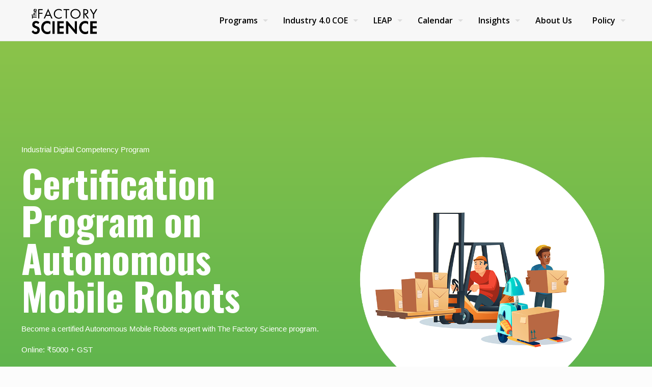

--- FILE ---
content_type: text/html; charset=UTF-8
request_url: https://thefactoryscience.com/certification-program-on-autonomous-mobile-robots/
body_size: 28722
content:
<!DOCTYPE html>
<html lang="en-US" class="no-js " itemscope itemtype="https://schema.org/WebPage" >

<head>

<meta charset="UTF-8" />
<title>Certification Program on Autonomous Mobile Robots &#8211; The Factory Science</title>
<meta name='robots' content='max-image-preview:large' />
	<style>img:is([sizes="auto" i], [sizes^="auto," i]) { contain-intrinsic-size: 3000px 1500px }</style>
	<meta name="description" content="Industry 4.0 Learning and Development Solution"/>
<link rel="alternate" hreflang="en-US" href="https://thefactoryscience.com:81/certification-program-on-autonomous-mobile-robots/"/>
<!-- Global site tag (gtag.js) - Google Analytics -->
<script async src="https://www.googletagmanager.com/gtag/js?id=UA-142390747-1"></script>
<script>
  window.dataLayer = window.dataLayer || [];
  function gtag(){dataLayer.push(arguments);}
  gtag('js', new Date());

  gtag('config', 'UA-142390747-1');
</script>
<meta name="format-detection" content="telephone=no">
<meta name="viewport" content="width=device-width, initial-scale=1, maximum-scale=1" />
<link rel="shortcut icon" href="https://thefactoryscience.com/wp-content/uploads/2019/06/cropped-iot_logo-2-1.png" type="image/x-icon" />
<meta name="theme-color" content="#ffffff" media="(prefers-color-scheme: light)">
<meta name="theme-color" content="#ffffff" media="(prefers-color-scheme: dark)">
<link rel='dns-prefetch' href='//fonts.googleapis.com' />
<link rel="alternate" type="application/rss+xml" title="The Factory Science &raquo; Feed" href="https://thefactoryscience.com/feed/" />
<link rel="alternate" type="application/rss+xml" title="The Factory Science &raquo; Comments Feed" href="https://thefactoryscience.com/comments/feed/" />
<script type="text/javascript">
/* <![CDATA[ */
window._wpemojiSettings = {"baseUrl":"https:\/\/s.w.org\/images\/core\/emoji\/16.0.1\/72x72\/","ext":".png","svgUrl":"https:\/\/s.w.org\/images\/core\/emoji\/16.0.1\/svg\/","svgExt":".svg","source":{"concatemoji":"https:\/\/thefactoryscience.com\/wp-includes\/js\/wp-emoji-release.min.js?ver=6.8.3"}};
/*! This file is auto-generated */
!function(s,n){var o,i,e;function c(e){try{var t={supportTests:e,timestamp:(new Date).valueOf()};sessionStorage.setItem(o,JSON.stringify(t))}catch(e){}}function p(e,t,n){e.clearRect(0,0,e.canvas.width,e.canvas.height),e.fillText(t,0,0);var t=new Uint32Array(e.getImageData(0,0,e.canvas.width,e.canvas.height).data),a=(e.clearRect(0,0,e.canvas.width,e.canvas.height),e.fillText(n,0,0),new Uint32Array(e.getImageData(0,0,e.canvas.width,e.canvas.height).data));return t.every(function(e,t){return e===a[t]})}function u(e,t){e.clearRect(0,0,e.canvas.width,e.canvas.height),e.fillText(t,0,0);for(var n=e.getImageData(16,16,1,1),a=0;a<n.data.length;a++)if(0!==n.data[a])return!1;return!0}function f(e,t,n,a){switch(t){case"flag":return n(e,"\ud83c\udff3\ufe0f\u200d\u26a7\ufe0f","\ud83c\udff3\ufe0f\u200b\u26a7\ufe0f")?!1:!n(e,"\ud83c\udde8\ud83c\uddf6","\ud83c\udde8\u200b\ud83c\uddf6")&&!n(e,"\ud83c\udff4\udb40\udc67\udb40\udc62\udb40\udc65\udb40\udc6e\udb40\udc67\udb40\udc7f","\ud83c\udff4\u200b\udb40\udc67\u200b\udb40\udc62\u200b\udb40\udc65\u200b\udb40\udc6e\u200b\udb40\udc67\u200b\udb40\udc7f");case"emoji":return!a(e,"\ud83e\udedf")}return!1}function g(e,t,n,a){var r="undefined"!=typeof WorkerGlobalScope&&self instanceof WorkerGlobalScope?new OffscreenCanvas(300,150):s.createElement("canvas"),o=r.getContext("2d",{willReadFrequently:!0}),i=(o.textBaseline="top",o.font="600 32px Arial",{});return e.forEach(function(e){i[e]=t(o,e,n,a)}),i}function t(e){var t=s.createElement("script");t.src=e,t.defer=!0,s.head.appendChild(t)}"undefined"!=typeof Promise&&(o="wpEmojiSettingsSupports",i=["flag","emoji"],n.supports={everything:!0,everythingExceptFlag:!0},e=new Promise(function(e){s.addEventListener("DOMContentLoaded",e,{once:!0})}),new Promise(function(t){var n=function(){try{var e=JSON.parse(sessionStorage.getItem(o));if("object"==typeof e&&"number"==typeof e.timestamp&&(new Date).valueOf()<e.timestamp+604800&&"object"==typeof e.supportTests)return e.supportTests}catch(e){}return null}();if(!n){if("undefined"!=typeof Worker&&"undefined"!=typeof OffscreenCanvas&&"undefined"!=typeof URL&&URL.createObjectURL&&"undefined"!=typeof Blob)try{var e="postMessage("+g.toString()+"("+[JSON.stringify(i),f.toString(),p.toString(),u.toString()].join(",")+"));",a=new Blob([e],{type:"text/javascript"}),r=new Worker(URL.createObjectURL(a),{name:"wpTestEmojiSupports"});return void(r.onmessage=function(e){c(n=e.data),r.terminate(),t(n)})}catch(e){}c(n=g(i,f,p,u))}t(n)}).then(function(e){for(var t in e)n.supports[t]=e[t],n.supports.everything=n.supports.everything&&n.supports[t],"flag"!==t&&(n.supports.everythingExceptFlag=n.supports.everythingExceptFlag&&n.supports[t]);n.supports.everythingExceptFlag=n.supports.everythingExceptFlag&&!n.supports.flag,n.DOMReady=!1,n.readyCallback=function(){n.DOMReady=!0}}).then(function(){return e}).then(function(){var e;n.supports.everything||(n.readyCallback(),(e=n.source||{}).concatemoji?t(e.concatemoji):e.wpemoji&&e.twemoji&&(t(e.twemoji),t(e.wpemoji)))}))}((window,document),window._wpemojiSettings);
/* ]]> */
</script>
<style id='wp-emoji-styles-inline-css' type='text/css'>

	img.wp-smiley, img.emoji {
		display: inline !important;
		border: none !important;
		box-shadow: none !important;
		height: 1em !important;
		width: 1em !important;
		margin: 0 0.07em !important;
		vertical-align: -0.1em !important;
		background: none !important;
		padding: 0 !important;
	}
</style>
<link rel='stylesheet' id='wp-block-library-css' href='https://thefactoryscience.com/wp-includes/css/dist/block-library/style.min.css?ver=6.8.3' type='text/css' media='all' />
<style id='classic-theme-styles-inline-css' type='text/css'>
/*! This file is auto-generated */
.wp-block-button__link{color:#fff;background-color:#32373c;border-radius:9999px;box-shadow:none;text-decoration:none;padding:calc(.667em + 2px) calc(1.333em + 2px);font-size:1.125em}.wp-block-file__button{background:#32373c;color:#fff;text-decoration:none}
</style>
<style id='global-styles-inline-css' type='text/css'>
:root{--wp--preset--aspect-ratio--square: 1;--wp--preset--aspect-ratio--4-3: 4/3;--wp--preset--aspect-ratio--3-4: 3/4;--wp--preset--aspect-ratio--3-2: 3/2;--wp--preset--aspect-ratio--2-3: 2/3;--wp--preset--aspect-ratio--16-9: 16/9;--wp--preset--aspect-ratio--9-16: 9/16;--wp--preset--color--black: #000000;--wp--preset--color--cyan-bluish-gray: #abb8c3;--wp--preset--color--white: #ffffff;--wp--preset--color--pale-pink: #f78da7;--wp--preset--color--vivid-red: #cf2e2e;--wp--preset--color--luminous-vivid-orange: #ff6900;--wp--preset--color--luminous-vivid-amber: #fcb900;--wp--preset--color--light-green-cyan: #7bdcb5;--wp--preset--color--vivid-green-cyan: #00d084;--wp--preset--color--pale-cyan-blue: #8ed1fc;--wp--preset--color--vivid-cyan-blue: #0693e3;--wp--preset--color--vivid-purple: #9b51e0;--wp--preset--gradient--vivid-cyan-blue-to-vivid-purple: linear-gradient(135deg,rgba(6,147,227,1) 0%,rgb(155,81,224) 100%);--wp--preset--gradient--light-green-cyan-to-vivid-green-cyan: linear-gradient(135deg,rgb(122,220,180) 0%,rgb(0,208,130) 100%);--wp--preset--gradient--luminous-vivid-amber-to-luminous-vivid-orange: linear-gradient(135deg,rgba(252,185,0,1) 0%,rgba(255,105,0,1) 100%);--wp--preset--gradient--luminous-vivid-orange-to-vivid-red: linear-gradient(135deg,rgba(255,105,0,1) 0%,rgb(207,46,46) 100%);--wp--preset--gradient--very-light-gray-to-cyan-bluish-gray: linear-gradient(135deg,rgb(238,238,238) 0%,rgb(169,184,195) 100%);--wp--preset--gradient--cool-to-warm-spectrum: linear-gradient(135deg,rgb(74,234,220) 0%,rgb(151,120,209) 20%,rgb(207,42,186) 40%,rgb(238,44,130) 60%,rgb(251,105,98) 80%,rgb(254,248,76) 100%);--wp--preset--gradient--blush-light-purple: linear-gradient(135deg,rgb(255,206,236) 0%,rgb(152,150,240) 100%);--wp--preset--gradient--blush-bordeaux: linear-gradient(135deg,rgb(254,205,165) 0%,rgb(254,45,45) 50%,rgb(107,0,62) 100%);--wp--preset--gradient--luminous-dusk: linear-gradient(135deg,rgb(255,203,112) 0%,rgb(199,81,192) 50%,rgb(65,88,208) 100%);--wp--preset--gradient--pale-ocean: linear-gradient(135deg,rgb(255,245,203) 0%,rgb(182,227,212) 50%,rgb(51,167,181) 100%);--wp--preset--gradient--electric-grass: linear-gradient(135deg,rgb(202,248,128) 0%,rgb(113,206,126) 100%);--wp--preset--gradient--midnight: linear-gradient(135deg,rgb(2,3,129) 0%,rgb(40,116,252) 100%);--wp--preset--font-size--small: 13px;--wp--preset--font-size--medium: 20px;--wp--preset--font-size--large: 36px;--wp--preset--font-size--x-large: 42px;--wp--preset--spacing--20: 0.44rem;--wp--preset--spacing--30: 0.67rem;--wp--preset--spacing--40: 1rem;--wp--preset--spacing--50: 1.5rem;--wp--preset--spacing--60: 2.25rem;--wp--preset--spacing--70: 3.38rem;--wp--preset--spacing--80: 5.06rem;--wp--preset--shadow--natural: 6px 6px 9px rgba(0, 0, 0, 0.2);--wp--preset--shadow--deep: 12px 12px 50px rgba(0, 0, 0, 0.4);--wp--preset--shadow--sharp: 6px 6px 0px rgba(0, 0, 0, 0.2);--wp--preset--shadow--outlined: 6px 6px 0px -3px rgba(255, 255, 255, 1), 6px 6px rgba(0, 0, 0, 1);--wp--preset--shadow--crisp: 6px 6px 0px rgba(0, 0, 0, 1);}:where(.is-layout-flex){gap: 0.5em;}:where(.is-layout-grid){gap: 0.5em;}body .is-layout-flex{display: flex;}.is-layout-flex{flex-wrap: wrap;align-items: center;}.is-layout-flex > :is(*, div){margin: 0;}body .is-layout-grid{display: grid;}.is-layout-grid > :is(*, div){margin: 0;}:where(.wp-block-columns.is-layout-flex){gap: 2em;}:where(.wp-block-columns.is-layout-grid){gap: 2em;}:where(.wp-block-post-template.is-layout-flex){gap: 1.25em;}:where(.wp-block-post-template.is-layout-grid){gap: 1.25em;}.has-black-color{color: var(--wp--preset--color--black) !important;}.has-cyan-bluish-gray-color{color: var(--wp--preset--color--cyan-bluish-gray) !important;}.has-white-color{color: var(--wp--preset--color--white) !important;}.has-pale-pink-color{color: var(--wp--preset--color--pale-pink) !important;}.has-vivid-red-color{color: var(--wp--preset--color--vivid-red) !important;}.has-luminous-vivid-orange-color{color: var(--wp--preset--color--luminous-vivid-orange) !important;}.has-luminous-vivid-amber-color{color: var(--wp--preset--color--luminous-vivid-amber) !important;}.has-light-green-cyan-color{color: var(--wp--preset--color--light-green-cyan) !important;}.has-vivid-green-cyan-color{color: var(--wp--preset--color--vivid-green-cyan) !important;}.has-pale-cyan-blue-color{color: var(--wp--preset--color--pale-cyan-blue) !important;}.has-vivid-cyan-blue-color{color: var(--wp--preset--color--vivid-cyan-blue) !important;}.has-vivid-purple-color{color: var(--wp--preset--color--vivid-purple) !important;}.has-black-background-color{background-color: var(--wp--preset--color--black) !important;}.has-cyan-bluish-gray-background-color{background-color: var(--wp--preset--color--cyan-bluish-gray) !important;}.has-white-background-color{background-color: var(--wp--preset--color--white) !important;}.has-pale-pink-background-color{background-color: var(--wp--preset--color--pale-pink) !important;}.has-vivid-red-background-color{background-color: var(--wp--preset--color--vivid-red) !important;}.has-luminous-vivid-orange-background-color{background-color: var(--wp--preset--color--luminous-vivid-orange) !important;}.has-luminous-vivid-amber-background-color{background-color: var(--wp--preset--color--luminous-vivid-amber) !important;}.has-light-green-cyan-background-color{background-color: var(--wp--preset--color--light-green-cyan) !important;}.has-vivid-green-cyan-background-color{background-color: var(--wp--preset--color--vivid-green-cyan) !important;}.has-pale-cyan-blue-background-color{background-color: var(--wp--preset--color--pale-cyan-blue) !important;}.has-vivid-cyan-blue-background-color{background-color: var(--wp--preset--color--vivid-cyan-blue) !important;}.has-vivid-purple-background-color{background-color: var(--wp--preset--color--vivid-purple) !important;}.has-black-border-color{border-color: var(--wp--preset--color--black) !important;}.has-cyan-bluish-gray-border-color{border-color: var(--wp--preset--color--cyan-bluish-gray) !important;}.has-white-border-color{border-color: var(--wp--preset--color--white) !important;}.has-pale-pink-border-color{border-color: var(--wp--preset--color--pale-pink) !important;}.has-vivid-red-border-color{border-color: var(--wp--preset--color--vivid-red) !important;}.has-luminous-vivid-orange-border-color{border-color: var(--wp--preset--color--luminous-vivid-orange) !important;}.has-luminous-vivid-amber-border-color{border-color: var(--wp--preset--color--luminous-vivid-amber) !important;}.has-light-green-cyan-border-color{border-color: var(--wp--preset--color--light-green-cyan) !important;}.has-vivid-green-cyan-border-color{border-color: var(--wp--preset--color--vivid-green-cyan) !important;}.has-pale-cyan-blue-border-color{border-color: var(--wp--preset--color--pale-cyan-blue) !important;}.has-vivid-cyan-blue-border-color{border-color: var(--wp--preset--color--vivid-cyan-blue) !important;}.has-vivid-purple-border-color{border-color: var(--wp--preset--color--vivid-purple) !important;}.has-vivid-cyan-blue-to-vivid-purple-gradient-background{background: var(--wp--preset--gradient--vivid-cyan-blue-to-vivid-purple) !important;}.has-light-green-cyan-to-vivid-green-cyan-gradient-background{background: var(--wp--preset--gradient--light-green-cyan-to-vivid-green-cyan) !important;}.has-luminous-vivid-amber-to-luminous-vivid-orange-gradient-background{background: var(--wp--preset--gradient--luminous-vivid-amber-to-luminous-vivid-orange) !important;}.has-luminous-vivid-orange-to-vivid-red-gradient-background{background: var(--wp--preset--gradient--luminous-vivid-orange-to-vivid-red) !important;}.has-very-light-gray-to-cyan-bluish-gray-gradient-background{background: var(--wp--preset--gradient--very-light-gray-to-cyan-bluish-gray) !important;}.has-cool-to-warm-spectrum-gradient-background{background: var(--wp--preset--gradient--cool-to-warm-spectrum) !important;}.has-blush-light-purple-gradient-background{background: var(--wp--preset--gradient--blush-light-purple) !important;}.has-blush-bordeaux-gradient-background{background: var(--wp--preset--gradient--blush-bordeaux) !important;}.has-luminous-dusk-gradient-background{background: var(--wp--preset--gradient--luminous-dusk) !important;}.has-pale-ocean-gradient-background{background: var(--wp--preset--gradient--pale-ocean) !important;}.has-electric-grass-gradient-background{background: var(--wp--preset--gradient--electric-grass) !important;}.has-midnight-gradient-background{background: var(--wp--preset--gradient--midnight) !important;}.has-small-font-size{font-size: var(--wp--preset--font-size--small) !important;}.has-medium-font-size{font-size: var(--wp--preset--font-size--medium) !important;}.has-large-font-size{font-size: var(--wp--preset--font-size--large) !important;}.has-x-large-font-size{font-size: var(--wp--preset--font-size--x-large) !important;}
:where(.wp-block-post-template.is-layout-flex){gap: 1.25em;}:where(.wp-block-post-template.is-layout-grid){gap: 1.25em;}
:where(.wp-block-columns.is-layout-flex){gap: 2em;}:where(.wp-block-columns.is-layout-grid){gap: 2em;}
:root :where(.wp-block-pullquote){font-size: 1.5em;line-height: 1.6;}
</style>
<link rel='stylesheet' id='mfn-be-css' href='https://thefactoryscience.com/wp-content/themes/betheme/css/be.css?ver=28.1.7' type='text/css' media='all' />
<link rel='stylesheet' id='mfn-animations-css' href='https://thefactoryscience.com/wp-content/themes/betheme/assets/animations/animations.min.css?ver=28.1.7' type='text/css' media='all' />
<link rel='stylesheet' id='mfn-font-awesome-css' href='https://thefactoryscience.com/wp-content/themes/betheme/fonts/fontawesome/fontawesome.css?ver=28.1.7' type='text/css' media='all' />
<link rel='stylesheet' id='mfn-responsive-css' href='https://thefactoryscience.com/wp-content/themes/betheme/css/responsive.css?ver=28.1.7' type='text/css' media='all' />
<link rel='stylesheet' id='mfn-fonts-css' href='https://fonts.googleapis.com/css?family=Open+Sans%3A1%2C300%2C400%2C400italic%2C500%2C600%2C700%2C700italic%7COswald%3A1%2C300%2C400%2C400italic%2C500%2C600%2C700%2C700italic&#038;display=swap&#038;ver=6.8.3' type='text/css' media='all' />
<style id='mfn-dynamic-inline-css' type='text/css'>
#Subheader{background-image:url(https://thefactoryscience.com/wp-content/uploads/2017/04/home_elearning_subheader.png);background-repeat:no-repeat;background-position:center bottom}
html{background-color:#fcfcfc}#Wrapper,#Content,.mfn-popup .mfn-popup-content,.mfn-off-canvas-sidebar .mfn-off-canvas-content-wrapper,.mfn-cart-holder,.mfn-header-login,#Top_bar .search_wrapper,#Top_bar .top_bar_right .mfn-live-search-box,.column_livesearch .mfn-live-search-wrapper,.column_livesearch .mfn-live-search-box{background-color:#fcfcfc}.layout-boxed.mfn-bebuilder-header.mfn-ui #Wrapper .mfn-only-sample-content{background-color:#fcfcfc}body:not(.template-slider) #Header{min-height:0px}body.header-below:not(.template-slider) #Header{padding-top:0px}#Subheader{padding:100px 0}.has-search-overlay.search-overlay-opened #search-overlay{background-color:rgba(0,0,0,.6)}.elementor-page.elementor-default #Content .the_content .section_wrapper{max-width:100%}.elementor-page.elementor-default #Content .section.the_content{width:100%}.elementor-page.elementor-default #Content .section_wrapper .the_content_wrapper{margin-left:0;margin-right:0;width:100%}body,span.date_label,.timeline_items li h3 span,input[type="date"],input[type="text"],input[type="password"],input[type="tel"],input[type="email"],input[type="url"],textarea,select,.offer_li .title h3,.mfn-menu-item-megamenu{font-family:"Open Sans",-apple-system,BlinkMacSystemFont,"Segoe UI",Roboto,Oxygen-Sans,Ubuntu,Cantarell,"Helvetica Neue",sans-serif}.lead,.big{font-family:"Open Sans",-apple-system,BlinkMacSystemFont,"Segoe UI",Roboto,Oxygen-Sans,Ubuntu,Cantarell,"Helvetica Neue",sans-serif}#menu > ul > li > a,#overlay-menu ul li a{font-family:"Open Sans",-apple-system,BlinkMacSystemFont,"Segoe UI",Roboto,Oxygen-Sans,Ubuntu,Cantarell,"Helvetica Neue",sans-serif}#Subheader .title{font-family:"Oswald",-apple-system,BlinkMacSystemFont,"Segoe UI",Roboto,Oxygen-Sans,Ubuntu,Cantarell,"Helvetica Neue",sans-serif}h1,h2,h3,h4,.text-logo #logo{font-family:"Oswald",-apple-system,BlinkMacSystemFont,"Segoe UI",Roboto,Oxygen-Sans,Ubuntu,Cantarell,"Helvetica Neue",sans-serif}h5,h6{font-family:"Oswald",-apple-system,BlinkMacSystemFont,"Segoe UI",Roboto,Oxygen-Sans,Ubuntu,Cantarell,"Helvetica Neue",sans-serif}blockquote{font-family:"Oswald",-apple-system,BlinkMacSystemFont,"Segoe UI",Roboto,Oxygen-Sans,Ubuntu,Cantarell,"Helvetica Neue",sans-serif}.chart_box .chart .num,.counter .desc_wrapper .number-wrapper,.how_it_works .image .number,.pricing-box .plan-header .price,.quick_fact .number-wrapper,.woocommerce .product div.entry-summary .price{font-family:"Oswald",-apple-system,BlinkMacSystemFont,"Segoe UI",Roboto,Oxygen-Sans,Ubuntu,Cantarell,"Helvetica Neue",sans-serif}body,.mfn-menu-item-megamenu{font-size:15px;line-height:26px;font-weight:400;letter-spacing:0px}.lead,.big{font-size:16px;line-height:28px;font-weight:400;letter-spacing:0px}#menu > ul > li > a,#overlay-menu ul li a{font-size:16px;font-weight:600;letter-spacing:0px}#overlay-menu ul li a{line-height:24px}#Subheader .title{font-size:64px;line-height:64px;font-weight:300;letter-spacing:0px}h1,.text-logo #logo{font-size:74px;line-height:74px;font-weight:300;letter-spacing:0px}h2{font-size:42px;line-height:52px;font-weight:300;letter-spacing:0px}h3,.woocommerce ul.products li.product h3,.woocommerce #customer_login h2{font-size:30px;line-height:40px;font-weight:400;letter-spacing:0px}h4,.woocommerce .woocommerce-order-details__title,.woocommerce .wc-bacs-bank-details-heading,.woocommerce .woocommerce-customer-details h2{font-size:22px;line-height:28px;font-weight:400;letter-spacing:0px}h5{font-size:20px;line-height:30px;font-weight:300;letter-spacing:0px}h6{font-size:14px;line-height:26px;font-weight:300;letter-spacing:0px}#Intro .intro-title{font-size:70px;line-height:70px;font-weight:400;letter-spacing:0px}@media only screen and (min-width:768px) and (max-width:959px){body,.mfn-menu-item-megamenu{font-size:13px;line-height:22px;font-weight:400;letter-spacing:0px}.lead,.big{font-size:14px;line-height:24px;font-weight:400;letter-spacing:0px}#menu > ul > li > a,#overlay-menu ul li a{font-size:14px;font-weight:600;letter-spacing:0px}#overlay-menu ul li a{line-height:21px}#Subheader .title{font-size:54px;line-height:54px;font-weight:300;letter-spacing:0px}h1,.text-logo #logo{font-size:63px;line-height:63px;font-weight:300;letter-spacing:0px}h2{font-size:36px;line-height:44px;font-weight:300;letter-spacing:0px}h3,.woocommerce ul.products li.product h3,.woocommerce #customer_login h2{font-size:26px;line-height:34px;font-weight:400;letter-spacing:0px}h4,.woocommerce .woocommerce-order-details__title,.woocommerce .wc-bacs-bank-details-heading,.woocommerce .woocommerce-customer-details h2{font-size:19px;line-height:24px;font-weight:400;letter-spacing:0px}h5{font-size:17px;line-height:26px;font-weight:300;letter-spacing:0px}h6{font-size:13px;line-height:22px;font-weight:300;letter-spacing:0px}#Intro .intro-title{font-size:60px;line-height:60px;font-weight:400;letter-spacing:0px}blockquote{font-size:15px}.chart_box .chart .num{font-size:45px;line-height:45px}.counter .desc_wrapper .number-wrapper{font-size:45px;line-height:45px}.counter .desc_wrapper .title{font-size:14px;line-height:18px}.faq .question .title{font-size:14px}.fancy_heading .title{font-size:38px;line-height:38px}.offer .offer_li .desc_wrapper .title h3{font-size:32px;line-height:32px}.offer_thumb_ul li.offer_thumb_li .desc_wrapper .title h3{font-size:32px;line-height:32px}.pricing-box .plan-header h2{font-size:27px;line-height:27px}.pricing-box .plan-header .price > span{font-size:40px;line-height:40px}.pricing-box .plan-header .price sup.currency{font-size:18px;line-height:18px}.pricing-box .plan-header .price sup.period{font-size:14px;line-height:14px}.quick_fact .number-wrapper{font-size:80px;line-height:80px}.trailer_box .desc h2{font-size:27px;line-height:27px}.widget > h3{font-size:17px;line-height:20px}}@media only screen and (min-width:480px) and (max-width:767px){body,.mfn-menu-item-megamenu{font-size:13px;line-height:20px;font-weight:400;letter-spacing:0px}.lead,.big{font-size:13px;line-height:21px;font-weight:400;letter-spacing:0px}#menu > ul > li > a,#overlay-menu ul li a{font-size:13px;font-weight:600;letter-spacing:0px}#overlay-menu ul li a{line-height:19.5px}#Subheader .title{font-size:48px;line-height:48px;font-weight:300;letter-spacing:0px}h1,.text-logo #logo{font-size:56px;line-height:56px;font-weight:300;letter-spacing:0px}h2{font-size:32px;line-height:39px;font-weight:300;letter-spacing:0px}h3,.woocommerce ul.products li.product h3,.woocommerce #customer_login h2{font-size:23px;line-height:30px;font-weight:400;letter-spacing:0px}h4,.woocommerce .woocommerce-order-details__title,.woocommerce .wc-bacs-bank-details-heading,.woocommerce .woocommerce-customer-details h2{font-size:17px;line-height:21px;font-weight:400;letter-spacing:0px}h5{font-size:15px;line-height:23px;font-weight:300;letter-spacing:0px}h6{font-size:13px;line-height:20px;font-weight:300;letter-spacing:0px}#Intro .intro-title{font-size:53px;line-height:53px;font-weight:400;letter-spacing:0px}blockquote{font-size:14px}.chart_box .chart .num{font-size:40px;line-height:40px}.counter .desc_wrapper .number-wrapper{font-size:40px;line-height:40px}.counter .desc_wrapper .title{font-size:13px;line-height:16px}.faq .question .title{font-size:13px}.fancy_heading .title{font-size:34px;line-height:34px}.offer .offer_li .desc_wrapper .title h3{font-size:28px;line-height:28px}.offer_thumb_ul li.offer_thumb_li .desc_wrapper .title h3{font-size:28px;line-height:28px}.pricing-box .plan-header h2{font-size:24px;line-height:24px}.pricing-box .plan-header .price > span{font-size:34px;line-height:34px}.pricing-box .plan-header .price sup.currency{font-size:16px;line-height:16px}.pricing-box .plan-header .price sup.period{font-size:13px;line-height:13px}.quick_fact .number-wrapper{font-size:70px;line-height:70px}.trailer_box .desc h2{font-size:24px;line-height:24px}.widget > h3{font-size:16px;line-height:19px}}@media only screen and (max-width:479px){body,.mfn-menu-item-megamenu{font-size:13px;line-height:19px;font-weight:400;letter-spacing:0px}.lead,.big{font-size:13px;line-height:19px;font-weight:400;letter-spacing:0px}#menu > ul > li > a,#overlay-menu ul li a{font-size:13px;font-weight:600;letter-spacing:0px}#overlay-menu ul li a{line-height:19.5px}#Subheader .title{font-size:38px;line-height:38px;font-weight:300;letter-spacing:0px}h1,.text-logo #logo{font-size:44px;line-height:44px;font-weight:300;letter-spacing:0px}h2{font-size:25px;line-height:31px;font-weight:300;letter-spacing:0px}h3,.woocommerce ul.products li.product h3,.woocommerce #customer_login h2{font-size:18px;line-height:24px;font-weight:400;letter-spacing:0px}h4,.woocommerce .woocommerce-order-details__title,.woocommerce .wc-bacs-bank-details-heading,.woocommerce .woocommerce-customer-details h2{font-size:13px;line-height:19px;font-weight:400;letter-spacing:0px}h5{font-size:13px;line-height:19px;font-weight:300;letter-spacing:0px}h6{font-size:13px;line-height:19px;font-weight:300;letter-spacing:0px}#Intro .intro-title{font-size:42px;line-height:42px;font-weight:400;letter-spacing:0px}blockquote{font-size:13px}.chart_box .chart .num{font-size:35px;line-height:35px}.counter .desc_wrapper .number-wrapper{font-size:35px;line-height:35px}.counter .desc_wrapper .title{font-size:13px;line-height:26px}.faq .question .title{font-size:13px}.fancy_heading .title{font-size:30px;line-height:30px}.offer .offer_li .desc_wrapper .title h3{font-size:26px;line-height:26px}.offer_thumb_ul li.offer_thumb_li .desc_wrapper .title h3{font-size:26px;line-height:26px}.pricing-box .plan-header h2{font-size:21px;line-height:21px}.pricing-box .plan-header .price > span{font-size:32px;line-height:32px}.pricing-box .plan-header .price sup.currency{font-size:14px;line-height:14px}.pricing-box .plan-header .price sup.period{font-size:13px;line-height:13px}.quick_fact .number-wrapper{font-size:60px;line-height:60px}.trailer_box .desc h2{font-size:21px;line-height:21px}.widget > h3{font-size:15px;line-height:18px}}.with_aside .sidebar.columns{width:23%}.with_aside .sections_group{width:77%}.aside_both .sidebar.columns{width:18%}.aside_both .sidebar.sidebar-1{margin-left:-82%}.aside_both .sections_group{width:64%;margin-left:18%}@media only screen and (min-width:1240px){#Wrapper,.with_aside .content_wrapper{max-width:1240px}body.layout-boxed.mfn-header-scrolled .mfn-header-tmpl.mfn-sticky-layout-width{max-width:1240px;left:0;right:0;margin-left:auto;margin-right:auto}body.layout-boxed:not(.mfn-header-scrolled) .mfn-header-tmpl.mfn-header-layout-width,body.layout-boxed .mfn-header-tmpl.mfn-header-layout-width:not(.mfn-hasSticky){max-width:1240px;left:0;right:0;margin-left:auto;margin-right:auto}body.layout-boxed.mfn-bebuilder-header.mfn-ui .mfn-only-sample-content{max-width:1240px;margin-left:auto;margin-right:auto}.section_wrapper,.container{max-width:1220px}.layout-boxed.header-boxed #Top_bar.is-sticky{max-width:1240px}}@media only screen and (max-width:767px){#Wrapper{max-width:calc(100% - 67px)}.content_wrapper .section_wrapper,.container,.four.columns .widget-area{max-width:550px !important;padding-left:33px;padding-right:33px}}body{--mfn-button-font-family:inherit;--mfn-button-font-size:15px;--mfn-button-font-weight:400;--mfn-button-font-style:inherit;--mfn-button-letter-spacing:0px;--mfn-button-padding:16px 20px 16px 20px;--mfn-button-border-width:0px;--mfn-button-border-radius:5px;--mfn-button-gap:10px;--mfn-button-transition:0.2s;--mfn-button-color:#ffffff;--mfn-button-color-hover:#ffffff;--mfn-button-bg:#31bf34;--mfn-button-bg-hover:#24b227;--mfn-button-border-color:transparent;--mfn-button-border-color-hover:transparent;--mfn-button-icon-color:#ffffff;--mfn-button-icon-color-hover:#ffffff;--mfn-button-box-shadow:unset;--mfn-button-theme-color:#ffffff;--mfn-button-theme-color-hover:#ffffff;--mfn-button-theme-bg:#31bf34;--mfn-button-theme-bg-hover:#24b227;--mfn-button-theme-border-color:transparent;--mfn-button-theme-border-color-hover:transparent;--mfn-button-theme-icon-color:#ffffff;--mfn-button-theme-icon-color-hover:#ffffff;--mfn-button-theme-box-shadow:unset;--mfn-button-shop-color:#ffffff;--mfn-button-shop-color-hover:#ffffff;--mfn-button-shop-bg:#31bf34;--mfn-button-shop-bg-hover:#24b227;--mfn-button-shop-border-color:transparent;--mfn-button-shop-border-color-hover:transparent;--mfn-button-shop-icon-color:#626262;--mfn-button-shop-icon-color-hover:#626262;--mfn-button-shop-box-shadow:unset;--mfn-button-action-color:#747474;--mfn-button-action-color-hover:#747474;--mfn-button-action-bg:#f7f7f7;--mfn-button-action-bg-hover:#eaeaea;--mfn-button-action-border-color:transparent;--mfn-button-action-border-color-hover:transparent;--mfn-button-action-icon-color:#747474;--mfn-button-action-icon-color-hover:#747474;--mfn-button-action-box-shadow:unset}@media only screen and (max-width:959px){body{}}@media only screen and (max-width:768px){body{}}.mfn-cookies,.mfn-cookies-reopen{--mfn-gdpr2-container-text-color:#626262;--mfn-gdpr2-container-strong-color:#07070a;--mfn-gdpr2-container-bg:#ffffff;--mfn-gdpr2-container-overlay:rgba(25,37,48,0.6);--mfn-gdpr2-details-box-bg:#fbfbfb;--mfn-gdpr2-details-switch-bg:#00032a;--mfn-gdpr2-details-switch-bg-active:#5acb65;--mfn-gdpr2-tabs-text-color:#07070a;--mfn-gdpr2-tabs-text-color-active:#0089f7;--mfn-gdpr2-tabs-border:rgba(8,8,14,0.1);--mfn-gdpr2-buttons-box-bg:#fbfbfb;--mfn-gdpr2-reopen-background:#fff;--mfn-gdpr2-reopen-color:#222}#Top_bar #logo,.header-fixed #Top_bar #logo,.header-plain #Top_bar #logo,.header-transparent #Top_bar #logo{height:50px;line-height:50px;padding:15px 0}.logo-overflow #Top_bar:not(.is-sticky) .logo{height:80px}#Top_bar .menu > li > a{padding:10px 0}.menu-highlight:not(.header-creative) #Top_bar .menu > li > a{margin:15px 0}.header-plain:not(.menu-highlight) #Top_bar .menu > li > a span:not(.description){line-height:80px}.header-fixed #Top_bar .menu > li > a{padding:25px 0}@media only screen and (max-width:767px){.mobile-header-mini #Top_bar #logo{height:50px!important;line-height:50px!important;margin:5px 0}}#Top_bar #logo img.svg{width:100px}.image_frame,.wp-caption{border-width:0px}.alert{border-radius:0px}#Top_bar .top_bar_right .top-bar-right-input input{width:200px}.mfn-live-search-box .mfn-live-search-list{max-height:300px}input[type="date"],input[type="email"],input[type="number"],input[type="password"],input[type="search"],input[type="tel"],input[type="text"],input[type="url"],select,textarea,.woocommerce .quantity input.qty{border-width:0 0 1px 0;box-shadow:unset;resize:none}.select2-container--default .select2-selection--single,.select2-dropdown,.select2-container--default.select2-container--open .select2-selection--single{border-width:0 0 1px 0}#Side_slide{right:-250px;width:250px}#Side_slide.left{left:-250px}.blog-teaser li .desc-wrapper .desc{background-position-y:-1px}.mfn-free-delivery-info{--mfn-free-delivery-bar:#31bf34;--mfn-free-delivery-bg:rgba(0,0,0,0.1);--mfn-free-delivery-achieved:#31bf34}#back_to_top i{color:#65666C}@media only screen and ( max-width:767px ){}@media only screen and (min-width:1240px){body:not(.header-simple) #Top_bar #menu{display:block!important}.tr-menu #Top_bar #menu{background:none!important}#Top_bar .menu > li > ul.mfn-megamenu > li{float:left}#Top_bar .menu > li > ul.mfn-megamenu > li.mfn-megamenu-cols-1{width:100%}#Top_bar .menu > li > ul.mfn-megamenu > li.mfn-megamenu-cols-2{width:50%}#Top_bar .menu > li > ul.mfn-megamenu > li.mfn-megamenu-cols-3{width:33.33%}#Top_bar .menu > li > ul.mfn-megamenu > li.mfn-megamenu-cols-4{width:25%}#Top_bar .menu > li > ul.mfn-megamenu > li.mfn-megamenu-cols-5{width:20%}#Top_bar .menu > li > ul.mfn-megamenu > li.mfn-megamenu-cols-6{width:16.66%}#Top_bar .menu > li > ul.mfn-megamenu > li > ul{display:block!important;position:inherit;left:auto;top:auto;border-width:0 1px 0 0}#Top_bar .menu > li > ul.mfn-megamenu > li:last-child > ul{border:0}#Top_bar .menu > li > ul.mfn-megamenu > li > ul li{width:auto}#Top_bar .menu > li > ul.mfn-megamenu a.mfn-megamenu-title{text-transform:uppercase;font-weight:400;background:none}#Top_bar .menu > li > ul.mfn-megamenu a .menu-arrow{display:none}.menuo-right #Top_bar .menu > li > ul.mfn-megamenu{left:0;width:98%!important;margin:0 1%;padding:20px 0}.menuo-right #Top_bar .menu > li > ul.mfn-megamenu-bg{box-sizing:border-box}#Top_bar .menu > li > ul.mfn-megamenu-bg{padding:20px 166px 20px 20px;background-repeat:no-repeat;background-position:right bottom}.rtl #Top_bar .menu > li > ul.mfn-megamenu-bg{padding-left:166px;padding-right:20px;background-position:left bottom}#Top_bar .menu > li > ul.mfn-megamenu-bg > li{background:none}#Top_bar .menu > li > ul.mfn-megamenu-bg > li a{border:none}#Top_bar .menu > li > ul.mfn-megamenu-bg > li > ul{background:none!important;-webkit-box-shadow:0 0 0 0;-moz-box-shadow:0 0 0 0;box-shadow:0 0 0 0}.mm-vertical #Top_bar .container{position:relative}.mm-vertical #Top_bar .top_bar_left{position:static}.mm-vertical #Top_bar .menu > li ul{box-shadow:0 0 0 0 transparent!important;background-image:none}.mm-vertical #Top_bar .menu > li > ul.mfn-megamenu{padding:20px 0}.mm-vertical.header-plain #Top_bar .menu > li > ul.mfn-megamenu{width:100%!important;margin:0}.mm-vertical #Top_bar .menu > li > ul.mfn-megamenu > li{display:table-cell;float:none!important;width:10%;padding:0 15px;border-right:1px solid rgba(0,0,0,0.05)}.mm-vertical #Top_bar .menu > li > ul.mfn-megamenu > li:last-child{border-right-width:0}.mm-vertical #Top_bar .menu > li > ul.mfn-megamenu > li.hide-border{border-right-width:0}.mm-vertical #Top_bar .menu > li > ul.mfn-megamenu > li a{border-bottom-width:0;padding:9px 15px;line-height:120%}.mm-vertical #Top_bar .menu > li > ul.mfn-megamenu a.mfn-megamenu-title{font-weight:700}.rtl .mm-vertical #Top_bar .menu > li > ul.mfn-megamenu > li:first-child{border-right-width:0}.rtl .mm-vertical #Top_bar .menu > li > ul.mfn-megamenu > li:last-child{border-right-width:1px}body.header-shop #Top_bar #menu{display:flex!important;background-color:transparent}.header-shop #Top_bar.is-sticky .top_bar_row_second{display:none}.header-plain:not(.menuo-right) #Header .top_bar_left{width:auto!important}.header-stack.header-center #Top_bar #menu{display:inline-block!important}.header-simple #Top_bar #menu{display:none;height:auto;width:300px;bottom:auto;top:100%;right:1px;position:absolute;margin:0}.header-simple #Header a.responsive-menu-toggle{display:block;right:10px}.header-simple #Top_bar #menu > ul{width:100%;float:left}.header-simple #Top_bar #menu ul li{width:100%;padding-bottom:0;border-right:0;position:relative}.header-simple #Top_bar #menu ul li a{padding:0 20px;margin:0;display:block;height:auto;line-height:normal;border:none}.header-simple #Top_bar #menu ul li a:not(.menu-toggle):after{display:none}.header-simple #Top_bar #menu ul li a span{border:none;line-height:44px;display:inline;padding:0}.header-simple #Top_bar #menu ul li.submenu .menu-toggle{display:block;position:absolute;right:0;top:0;width:44px;height:44px;line-height:44px;font-size:30px;font-weight:300;text-align:center;cursor:pointer;color:#444;opacity:0.33;transform:unset}.header-simple #Top_bar #menu ul li.submenu .menu-toggle:after{content:"+";position:static}.header-simple #Top_bar #menu ul li.hover > .menu-toggle:after{content:"-"}.header-simple #Top_bar #menu ul li.hover a{border-bottom:0}.header-simple #Top_bar #menu ul.mfn-megamenu li .menu-toggle{display:none}.header-simple #Top_bar #menu ul li ul{position:relative!important;left:0!important;top:0;padding:0;margin:0!important;width:auto!important;background-image:none}.header-simple #Top_bar #menu ul li ul li{width:100%!important;display:block;padding:0}.header-simple #Top_bar #menu ul li ul li a{padding:0 20px 0 30px}.header-simple #Top_bar #menu ul li ul li a .menu-arrow{display:none}.header-simple #Top_bar #menu ul li ul li a span{padding:0}.header-simple #Top_bar #menu ul li ul li a span:after{display:none!important}.header-simple #Top_bar .menu > li > ul.mfn-megamenu a.mfn-megamenu-title{text-transform:uppercase;font-weight:400}.header-simple #Top_bar .menu > li > ul.mfn-megamenu > li > ul{display:block!important;position:inherit;left:auto;top:auto}.header-simple #Top_bar #menu ul li ul li ul{border-left:0!important;padding:0;top:0}.header-simple #Top_bar #menu ul li ul li ul li a{padding:0 20px 0 40px}.rtl.header-simple #Top_bar #menu{left:1px;right:auto}.rtl.header-simple #Top_bar a.responsive-menu-toggle{left:10px;right:auto}.rtl.header-simple #Top_bar #menu ul li.submenu .menu-toggle{left:0;right:auto}.rtl.header-simple #Top_bar #menu ul li ul{left:auto!important;right:0!important}.rtl.header-simple #Top_bar #menu ul li ul li a{padding:0 30px 0 20px}.rtl.header-simple #Top_bar #menu ul li ul li ul li a{padding:0 40px 0 20px}.menu-highlight #Top_bar .menu > li{margin:0 2px}.menu-highlight:not(.header-creative) #Top_bar .menu > li > a{padding:0;-webkit-border-radius:5px;border-radius:5px}.menu-highlight #Top_bar .menu > li > a:after{display:none}.menu-highlight #Top_bar .menu > li > a span:not(.description){line-height:50px}.menu-highlight #Top_bar .menu > li > a span.description{display:none}.menu-highlight.header-stack #Top_bar .menu > li > a{margin:10px 0!important}.menu-highlight.header-stack #Top_bar .menu > li > a span:not(.description){line-height:40px}.menu-highlight.header-simple #Top_bar #menu ul li,.menu-highlight.header-creative #Top_bar #menu ul li{margin:0}.menu-highlight.header-simple #Top_bar #menu ul li > a,.menu-highlight.header-creative #Top_bar #menu ul li > a{-webkit-border-radius:0;border-radius:0}.menu-highlight:not(.header-fixed):not(.header-simple) #Top_bar.is-sticky .menu > li > a{margin:10px 0!important;padding:5px 0!important}.menu-highlight:not(.header-fixed):not(.header-simple) #Top_bar.is-sticky .menu > li > a span{line-height:30px!important}.header-modern.menu-highlight.menuo-right .menu_wrapper{margin-right:20px}.menu-line-below #Top_bar .menu > li > a:not(.menu-toggle):after{top:auto;bottom:-4px}.menu-line-below #Top_bar.is-sticky .menu > li > a:not(.menu-toggle):after{top:auto;bottom:-4px}.menu-line-below-80 #Top_bar:not(.is-sticky) .menu > li > a:not(.menu-toggle):after{height:4px;left:10%;top:50%;margin-top:20px;width:80%}.menu-line-below-80-1 #Top_bar:not(.is-sticky) .menu > li > a:not(.menu-toggle):after{height:1px;left:10%;top:50%;margin-top:20px;width:80%}.menu-link-color #Top_bar .menu > li > a:not(.menu-toggle):after{display:none!important}.menu-arrow-top #Top_bar .menu > li > a:after{background:none repeat scroll 0 0 rgba(0,0,0,0)!important;border-color:#ccc transparent transparent;border-style:solid;border-width:7px 7px 0;display:block;height:0;left:50%;margin-left:-7px;top:0!important;width:0}.menu-arrow-top #Top_bar.is-sticky .menu > li > a:after{top:0!important}.menu-arrow-bottom #Top_bar .menu > li > a:after{background:none!important;border-color:transparent transparent #ccc;border-style:solid;border-width:0 7px 7px;display:block;height:0;left:50%;margin-left:-7px;top:auto;bottom:0;width:0}.menu-arrow-bottom #Top_bar.is-sticky .menu > li > a:after{top:auto;bottom:0}.menuo-no-borders #Top_bar .menu > li > a span{border-width:0!important}.menuo-no-borders #Header_creative #Top_bar .menu > li > a span{border-bottom-width:0}.menuo-no-borders.header-plain #Top_bar a#header_cart,.menuo-no-borders.header-plain #Top_bar a#search_button,.menuo-no-borders.header-plain #Top_bar .wpml-languages,.menuo-no-borders.header-plain #Top_bar a.action_button{border-width:0}.menuo-right #Top_bar .menu_wrapper{float:right}.menuo-right.header-stack:not(.header-center) #Top_bar .menu_wrapper{margin-right:150px}body.header-creative{padding-left:50px}body.header-creative.header-open{padding-left:250px}body.error404,body.under-construction,body.elementor-maintenance-mode,body.template-blank,body.under-construction.header-rtl.header-creative.header-open{padding-left:0!important;padding-right:0!important}.header-creative.footer-fixed #Footer,.header-creative.footer-sliding #Footer,.header-creative.footer-stick #Footer.is-sticky{box-sizing:border-box;padding-left:50px}.header-open.footer-fixed #Footer,.header-open.footer-sliding #Footer,.header-creative.footer-stick #Footer.is-sticky{padding-left:250px}.header-rtl.header-creative.footer-fixed #Footer,.header-rtl.header-creative.footer-sliding #Footer,.header-rtl.header-creative.footer-stick #Footer.is-sticky{padding-left:0;padding-right:50px}.header-rtl.header-open.footer-fixed #Footer,.header-rtl.header-open.footer-sliding #Footer,.header-rtl.header-creative.footer-stick #Footer.is-sticky{padding-right:250px}#Header_creative{background-color:#fff;position:fixed;width:250px;height:100%;left:-200px;top:0;z-index:9002;-webkit-box-shadow:2px 0 4px 2px rgba(0,0,0,.15);box-shadow:2px 0 4px 2px rgba(0,0,0,.15)}#Header_creative .container{width:100%}#Header_creative .creative-wrapper{opacity:0;margin-right:50px}#Header_creative a.creative-menu-toggle{display:block;width:34px;height:34px;line-height:34px;font-size:22px;text-align:center;position:absolute;top:10px;right:8px;border-radius:3px}.admin-bar #Header_creative a.creative-menu-toggle{top:42px}#Header_creative #Top_bar{position:static;width:100%}#Header_creative #Top_bar .top_bar_left{width:100%!important;float:none}#Header_creative #Top_bar .logo{float:none;text-align:center;margin:15px 0}#Header_creative #Top_bar #menu{background-color:transparent}#Header_creative #Top_bar .menu_wrapper{float:none;margin:0 0 30px}#Header_creative #Top_bar .menu > li{width:100%;float:none;position:relative}#Header_creative #Top_bar .menu > li > a{padding:0;text-align:center}#Header_creative #Top_bar .menu > li > a:after{display:none}#Header_creative #Top_bar .menu > li > a span{border-right:0;border-bottom-width:1px;line-height:38px}#Header_creative #Top_bar .menu li ul{left:100%;right:auto;top:0;box-shadow:2px 2px 2px 0 rgba(0,0,0,0.03);-webkit-box-shadow:2px 2px 2px 0 rgba(0,0,0,0.03)}#Header_creative #Top_bar .menu > li > ul.mfn-megamenu{margin:0;width:700px!important}#Header_creative #Top_bar .menu > li > ul.mfn-megamenu > li > ul{left:0}#Header_creative #Top_bar .menu li ul li a{padding-top:9px;padding-bottom:8px}#Header_creative #Top_bar .menu li ul li ul{top:0}#Header_creative #Top_bar .menu > li > a span.description{display:block;font-size:13px;line-height:28px!important;clear:both}.menuo-arrows #Top_bar .menu > li.submenu > a > span:after{content:unset!important}#Header_creative #Top_bar .top_bar_right{width:100%!important;float:left;height:auto;margin-bottom:35px;text-align:center;padding:0 20px;top:0;-webkit-box-sizing:border-box;-moz-box-sizing:border-box;box-sizing:border-box}#Header_creative #Top_bar .top_bar_right:before{content:none}#Header_creative #Top_bar .top_bar_right .top_bar_right_wrapper{flex-wrap:wrap;justify-content:center}#Header_creative #Top_bar .top_bar_right .top-bar-right-icon,#Header_creative #Top_bar .top_bar_right .wpml-languages,#Header_creative #Top_bar .top_bar_right .top-bar-right-button,#Header_creative #Top_bar .top_bar_right .top-bar-right-input{min-height:30px;margin:5px}#Header_creative #Top_bar .search_wrapper{left:100%;top:auto}#Header_creative #Top_bar .banner_wrapper{display:block;text-align:center}#Header_creative #Top_bar .banner_wrapper img{max-width:100%;height:auto;display:inline-block}#Header_creative #Action_bar{display:none;position:absolute;bottom:0;top:auto;clear:both;padding:0 20px;box-sizing:border-box}#Header_creative #Action_bar .contact_details{width:100%;text-align:center;margin-bottom:20px}#Header_creative #Action_bar .contact_details li{padding:0}#Header_creative #Action_bar .social{float:none;text-align:center;padding:5px 0 15px}#Header_creative #Action_bar .social li{margin-bottom:2px}#Header_creative #Action_bar .social-menu{float:none;text-align:center}#Header_creative #Action_bar .social-menu li{border-color:rgba(0,0,0,.1)}#Header_creative .social li a{color:rgba(0,0,0,.5)}#Header_creative .social li a:hover{color:#000}#Header_creative .creative-social{position:absolute;bottom:10px;right:0;width:50px}#Header_creative .creative-social li{display:block;float:none;width:100%;text-align:center;margin-bottom:5px}.header-creative .fixed-nav.fixed-nav-prev{margin-left:50px}.header-creative.header-open .fixed-nav.fixed-nav-prev{margin-left:250px}.menuo-last #Header_creative #Top_bar .menu li.last ul{top:auto;bottom:0}.header-open #Header_creative{left:0}.header-open #Header_creative .creative-wrapper{opacity:1;margin:0!important}.header-open #Header_creative .creative-menu-toggle,.header-open #Header_creative .creative-social{display:none}.header-open #Header_creative #Action_bar{display:block}body.header-rtl.header-creative{padding-left:0;padding-right:50px}.header-rtl #Header_creative{left:auto;right:-200px}.header-rtl #Header_creative .creative-wrapper{margin-left:50px;margin-right:0}.header-rtl #Header_creative a.creative-menu-toggle{left:8px;right:auto}.header-rtl #Header_creative .creative-social{left:0;right:auto}.header-rtl #Footer #back_to_top.sticky{right:125px}.header-rtl #popup_contact{right:70px}.header-rtl #Header_creative #Top_bar .menu li ul{left:auto;right:100%}.header-rtl #Header_creative #Top_bar .search_wrapper{left:auto;right:100%}.header-rtl .fixed-nav.fixed-nav-prev{margin-left:0!important}.header-rtl .fixed-nav.fixed-nav-next{margin-right:50px}body.header-rtl.header-creative.header-open{padding-left:0;padding-right:250px!important}.header-rtl.header-open #Header_creative{left:auto;right:0}.header-rtl.header-open #Footer #back_to_top.sticky{right:325px}.header-rtl.header-open #popup_contact{right:270px}.header-rtl.header-open .fixed-nav.fixed-nav-next{margin-right:250px}#Header_creative.active{left:-1px}.header-rtl #Header_creative.active{left:auto;right:-1px}#Header_creative.active .creative-wrapper{opacity:1;margin:0}.header-creative .vc_row[data-vc-full-width]{padding-left:50px}.header-creative.header-open .vc_row[data-vc-full-width]{padding-left:250px}.header-open .vc_parallax .vc_parallax-inner{left:auto;width:calc(100% - 250px)}.header-open.header-rtl .vc_parallax .vc_parallax-inner{left:0;right:auto}#Header_creative.scroll{height:100%;overflow-y:auto}#Header_creative.scroll:not(.dropdown) .menu li ul{display:none!important}#Header_creative.scroll #Action_bar{position:static}#Header_creative.dropdown{outline:none}#Header_creative.dropdown #Top_bar .menu_wrapper{float:left;width:100%}#Header_creative.dropdown #Top_bar #menu ul li{position:relative;float:left}#Header_creative.dropdown #Top_bar #menu ul li a:not(.menu-toggle):after{display:none}#Header_creative.dropdown #Top_bar #menu ul li a span{line-height:38px;padding:0}#Header_creative.dropdown #Top_bar #menu ul li.submenu .menu-toggle{display:block;position:absolute;right:0;top:0;width:38px;height:38px;line-height:38px;font-size:26px;font-weight:300;text-align:center;cursor:pointer;color:#444;opacity:0.33;z-index:203}#Header_creative.dropdown #Top_bar #menu ul li.submenu .menu-toggle:after{content:"+";position:static}#Header_creative.dropdown #Top_bar #menu ul li.hover > .menu-toggle:after{content:"-"}#Header_creative.dropdown #Top_bar #menu ul.sub-menu li:not(:last-of-type) a{border-bottom:0}#Header_creative.dropdown #Top_bar #menu ul.mfn-megamenu li .menu-toggle{display:none}#Header_creative.dropdown #Top_bar #menu ul li ul{position:relative!important;left:0!important;top:0;padding:0;margin-left:0!important;width:auto!important;background-image:none}#Header_creative.dropdown #Top_bar #menu ul li ul li{width:100%!important}#Header_creative.dropdown #Top_bar #menu ul li ul li a{padding:0 10px;text-align:center}#Header_creative.dropdown #Top_bar #menu ul li ul li a .menu-arrow{display:none}#Header_creative.dropdown #Top_bar #menu ul li ul li a span{padding:0}#Header_creative.dropdown #Top_bar #menu ul li ul li a span:after{display:none!important}#Header_creative.dropdown #Top_bar .menu > li > ul.mfn-megamenu a.mfn-megamenu-title{text-transform:uppercase;font-weight:400}#Header_creative.dropdown #Top_bar .menu > li > ul.mfn-megamenu > li > ul{display:block!important;position:inherit;left:auto;top:auto}#Header_creative.dropdown #Top_bar #menu ul li ul li ul{border-left:0!important;padding:0;top:0}#Header_creative{transition:left .5s ease-in-out,right .5s ease-in-out}#Header_creative .creative-wrapper{transition:opacity .5s ease-in-out,margin 0s ease-in-out .5s}#Header_creative.active .creative-wrapper{transition:opacity .5s ease-in-out,margin 0s ease-in-out}}@media only screen and (min-width:1240px){#Top_bar.is-sticky{position:fixed!important;width:100%;left:0;top:-60px;height:60px;z-index:701;background:#fff;opacity:.97;-webkit-box-shadow:0 2px 5px 0 rgba(0,0,0,0.1);-moz-box-shadow:0 2px 5px 0 rgba(0,0,0,0.1);box-shadow:0 2px 5px 0 rgba(0,0,0,0.1)}.layout-boxed.header-boxed #Top_bar.is-sticky{left:50%;-webkit-transform:translateX(-50%);transform:translateX(-50%)}#Top_bar.is-sticky .top_bar_left,#Top_bar.is-sticky .top_bar_right,#Top_bar.is-sticky .top_bar_right:before{background:none;box-shadow:unset}#Top_bar.is-sticky .logo{width:auto;margin:0 30px 0 20px;padding:0}#Top_bar.is-sticky #logo,#Top_bar.is-sticky .custom-logo-link{padding:5px 0!important;height:50px!important;line-height:50px!important}.logo-no-sticky-padding #Top_bar.is-sticky #logo{height:60px!important;line-height:60px!important}#Top_bar.is-sticky #logo img.logo-main{display:none}#Top_bar.is-sticky #logo img.logo-sticky{display:inline;max-height:35px}.logo-sticky-width-auto #Top_bar.is-sticky #logo img.logo-sticky{width:auto}#Top_bar.is-sticky .menu_wrapper{clear:none}#Top_bar.is-sticky .menu_wrapper .menu > li > a{padding:15px 0}#Top_bar.is-sticky .menu > li > a,#Top_bar.is-sticky .menu > li > a span{line-height:30px}#Top_bar.is-sticky .menu > li > a:after{top:auto;bottom:-4px}#Top_bar.is-sticky .menu > li > a span.description{display:none}#Top_bar.is-sticky .secondary_menu_wrapper,#Top_bar.is-sticky .banner_wrapper{display:none}.header-overlay #Top_bar.is-sticky{display:none}.sticky-dark #Top_bar.is-sticky,.sticky-dark #Top_bar.is-sticky #menu{background:rgba(0,0,0,.8)}.sticky-dark #Top_bar.is-sticky .menu > li:not(.current-menu-item) > a{color:#fff}.sticky-dark #Top_bar.is-sticky .top_bar_right .top-bar-right-icon{color:rgba(255,255,255,.9)}.sticky-dark #Top_bar.is-sticky .top_bar_right .top-bar-right-icon svg .path{stroke:rgba(255,255,255,.9)}.sticky-dark #Top_bar.is-sticky .wpml-languages a.active,.sticky-dark #Top_bar.is-sticky .wpml-languages ul.wpml-lang-dropdown{background:rgba(0,0,0,0.1);border-color:rgba(0,0,0,0.1)}.sticky-white #Top_bar.is-sticky,.sticky-white #Top_bar.is-sticky #menu{background:rgba(255,255,255,.8)}.sticky-white #Top_bar.is-sticky .menu > li:not(.current-menu-item) > a{color:#222}.sticky-white #Top_bar.is-sticky .top_bar_right .top-bar-right-icon{color:rgba(0,0,0,.8)}.sticky-white #Top_bar.is-sticky .top_bar_right .top-bar-right-icon svg .path{stroke:rgba(0,0,0,.8)}.sticky-white #Top_bar.is-sticky .wpml-languages a.active,.sticky-white #Top_bar.is-sticky .wpml-languages ul.wpml-lang-dropdown{background:rgba(255,255,255,0.1);border-color:rgba(0,0,0,0.1)}}@media only screen and (min-width:768px) and (max-width:1240px){.header_placeholder{height:0!important}}@media only screen and (max-width:1239px){#Top_bar #menu{display:none;height:auto;width:300px;bottom:auto;top:100%;right:1px;position:absolute;margin:0}#Top_bar a.responsive-menu-toggle{display:block}#Top_bar #menu > ul{width:100%;float:left}#Top_bar #menu ul li{width:100%;padding-bottom:0;border-right:0;position:relative}#Top_bar #menu ul li a{padding:0 25px;margin:0;display:block;height:auto;line-height:normal;border:none}#Top_bar #menu ul li a:not(.menu-toggle):after{display:none}#Top_bar #menu ul li a span{border:none;line-height:44px;display:inline;padding:0}#Top_bar #menu ul li a span.description{margin:0 0 0 5px}#Top_bar #menu ul li.submenu .menu-toggle{display:block;position:absolute;right:15px;top:0;width:44px;height:44px;line-height:44px;font-size:30px;font-weight:300;text-align:center;cursor:pointer;color:#444;opacity:0.33;transform:unset}#Top_bar #menu ul li.submenu .menu-toggle:after{content:"+";position:static}#Top_bar #menu ul li.hover > .menu-toggle:after{content:"-"}#Top_bar #menu ul li.hover a{border-bottom:0}#Top_bar #menu ul li a span:after{display:none!important}#Top_bar #menu ul.mfn-megamenu li .menu-toggle{display:none}.menuo-arrows.keyboard-support #Top_bar .menu > li.submenu > a:not(.menu-toggle):after,.menuo-arrows:not(.keyboard-support) #Top_bar .menu > li.submenu > a:not(.menu-toggle)::after{display:none !important}#Top_bar #menu ul li ul{position:relative!important;left:0!important;top:0;padding:0;margin-left:0!important;width:auto!important;background-image:none!important;box-shadow:0 0 0 0 transparent!important;-webkit-box-shadow:0 0 0 0 transparent!important}#Top_bar #menu ul li ul li{width:100%!important}#Top_bar #menu ul li ul li a{padding:0 20px 0 35px}#Top_bar #menu ul li ul li a .menu-arrow{display:none}#Top_bar #menu ul li ul li a span{padding:0}#Top_bar #menu ul li ul li a span:after{display:none!important}#Top_bar .menu > li > ul.mfn-megamenu a.mfn-megamenu-title{text-transform:uppercase;font-weight:400}#Top_bar .menu > li > ul.mfn-megamenu > li > ul{display:block!important;position:inherit;left:auto;top:auto}#Top_bar #menu ul li ul li ul{border-left:0!important;padding:0;top:0}#Top_bar #menu ul li ul li ul li a{padding:0 20px 0 45px}#Header #menu > ul > li.current-menu-item > a,#Header #menu > ul > li.current_page_item > a,#Header #menu > ul > li.current-menu-parent > a,#Header #menu > ul > li.current-page-parent > a,#Header #menu > ul > li.current-menu-ancestor > a,#Header #menu > ul > li.current_page_ancestor > a{background:rgba(0,0,0,.02)}.rtl #Top_bar #menu{left:1px;right:auto}.rtl #Top_bar a.responsive-menu-toggle{left:20px;right:auto}.rtl #Top_bar #menu ul li.submenu .menu-toggle{left:15px;right:auto;border-left:none;border-right:1px solid #eee;transform:unset}.rtl #Top_bar #menu ul li ul{left:auto!important;right:0!important}.rtl #Top_bar #menu ul li ul li a{padding:0 30px 0 20px}.rtl #Top_bar #menu ul li ul li ul li a{padding:0 40px 0 20px}.header-stack .menu_wrapper a.responsive-menu-toggle{position:static!important;margin:11px 0!important}.header-stack .menu_wrapper #menu{left:0;right:auto}.rtl.header-stack #Top_bar #menu{left:auto;right:0}.admin-bar #Header_creative{top:32px}.header-creative.layout-boxed{padding-top:85px}.header-creative.layout-full-width #Wrapper{padding-top:60px}#Header_creative{position:fixed;width:100%;left:0!important;top:0;z-index:1001}#Header_creative .creative-wrapper{display:block!important;opacity:1!important}#Header_creative .creative-menu-toggle,#Header_creative .creative-social{display:none!important;opacity:1!important}#Header_creative #Top_bar{position:static;width:100%}#Header_creative #Top_bar .one{display:flex}#Header_creative #Top_bar #logo,#Header_creative #Top_bar .custom-logo-link{height:50px;line-height:50px;padding:5px 0}#Header_creative #Top_bar #logo img.logo-sticky{max-height:40px!important}#Header_creative #logo img.logo-main{display:none}#Header_creative #logo img.logo-sticky{display:inline-block}.logo-no-sticky-padding #Header_creative #Top_bar #logo{height:60px;line-height:60px;padding:0}.logo-no-sticky-padding #Header_creative #Top_bar #logo img.logo-sticky{max-height:60px!important}#Header_creative #Action_bar{display:none}#Header_creative #Top_bar .top_bar_right:before{content:none}#Header_creative.scroll{overflow:visible!important}}body{--mfn-clients-tiles-hover:#31bf34;--mfn-icon-box-icon:#31bf34;--mfn-sliding-box-bg:#31bf34;--mfn-woo-body-color:#4c4c4c;--mfn-woo-heading-color:#4c4c4c;--mfn-woo-themecolor:#31bf34;--mfn-woo-bg-themecolor:#31bf34;--mfn-woo-border-themecolor:#31bf34}#Header_wrapper,#Intro{background-color:#f7f7f7}#Subheader{background-color:rgba(247,247,247,1)}.header-classic #Action_bar,.header-fixed #Action_bar,.header-plain #Action_bar,.header-split #Action_bar,.header-shop #Action_bar,.header-shop-split #Action_bar,.header-stack #Action_bar{background-color:#292b33}#Sliding-top{background-color:#f6f6f6}#Sliding-top a.sliding-top-control{border-right-color:#f6f6f6}#Sliding-top.st-center a.sliding-top-control,#Sliding-top.st-left a.sliding-top-control{border-top-color:#f6f6f6}#Footer{background-color:#f6f6f6}.grid .post-item,.masonry:not(.tiles) .post-item,.photo2 .post .post-desc-wrapper{background-color:transparent}.portfolio_group .portfolio-item .desc{background-color:transparent}.woocommerce ul.products li.product,.shop_slider .shop_slider_ul .shop_slider_li .item_wrapper .desc{background-color:transparent}body,ul.timeline_items,.icon_box a .desc,.icon_box a:hover .desc,.feature_list ul li a,.list_item a,.list_item a:hover,.widget_recent_entries ul li a,.flat_box a,.flat_box a:hover,.story_box .desc,.content_slider.carousel  ul li a .title,.content_slider.flat.description ul li .desc,.content_slider.flat.description ul li a .desc,.post-nav.minimal a i{color:#4c4c4c}.lead{color:#2e2e2e}.post-nav.minimal a svg{fill:#4c4c4c}.themecolor,.opening_hours .opening_hours_wrapper li span,.fancy_heading_icon .icon_top,.fancy_heading_arrows .icon-right-dir,.fancy_heading_arrows .icon-left-dir,.fancy_heading_line .title,.button-love a.mfn-love,.format-link .post-title .icon-link,.pager-single > span,.pager-single a:hover,.widget_meta ul,.widget_pages ul,.widget_rss ul,.widget_mfn_recent_comments ul li:after,.widget_archive ul,.widget_recent_comments ul li:after,.widget_nav_menu ul,.woocommerce ul.products li.product .price,.shop_slider .shop_slider_ul .item_wrapper .price,.woocommerce-page ul.products li.product .price,.widget_price_filter .price_label .from,.widget_price_filter .price_label .to,.woocommerce ul.product_list_widget li .quantity .amount,.woocommerce .product div.entry-summary .price,.woocommerce .product .woocommerce-variation-price .price,.woocommerce .star-rating span,#Error_404 .error_pic i,.style-simple #Filters .filters_wrapper ul li a:hover,.style-simple #Filters .filters_wrapper ul li.current-cat a,.style-simple .quick_fact .title,.mfn-cart-holder .mfn-ch-content .mfn-ch-product .woocommerce-Price-amount,.woocommerce .comment-form-rating p.stars a:before,.wishlist .wishlist-row .price,.search-results .search-item .post-product-price,.progress_icons.transparent .progress_icon.themebg{color:#31bf34}.mfn-wish-button.loved:not(.link) .path{fill:#31bf34;stroke:#31bf34}.themebg,#comments .commentlist > li .reply a.comment-reply-link,#Filters .filters_wrapper ul li a:hover,#Filters .filters_wrapper ul li.current-cat a,.fixed-nav .arrow,.offer_thumb .slider_pagination a:before,.offer_thumb .slider_pagination a.selected:after,.pager .pages a:hover,.pager .pages a.active,.pager .pages span.page-numbers.current,.pager-single span:after,.portfolio_group.exposure .portfolio-item .desc-inner .line,.Recent_posts ul li .desc:after,.Recent_posts ul li .photo .c,.slider_pagination a.selected,.slider_pagination .slick-active a,.slider_pagination a.selected:after,.slider_pagination .slick-active a:after,.testimonials_slider .slider_images,.testimonials_slider .slider_images a:after,.testimonials_slider .slider_images:before,#Top_bar .header-cart-count,#Top_bar .header-wishlist-count,.mfn-footer-stickymenu ul li a .header-wishlist-count,.mfn-footer-stickymenu ul li a .header-cart-count,.widget_categories ul,.widget_mfn_menu ul li a:hover,.widget_mfn_menu ul li.current-menu-item:not(.current-menu-ancestor) > a,.widget_mfn_menu ul li.current_page_item:not(.current_page_ancestor) > a,.widget_product_categories ul,.widget_recent_entries ul li:after,.woocommerce-account table.my_account_orders .order-number a,.woocommerce-MyAccount-navigation ul li.is-active a,.style-simple .accordion .question:after,.style-simple .faq .question:after,.style-simple .icon_box .desc_wrapper .title:before,.style-simple #Filters .filters_wrapper ul li a:after,.style-simple .trailer_box:hover .desc,.tp-bullets.simplebullets.round .bullet.selected,.tp-bullets.simplebullets.round .bullet.selected:after,.tparrows.default,.tp-bullets.tp-thumbs .bullet.selected:after{background-color:#31bf34}.Latest_news ul li .photo,.Recent_posts.blog_news ul li .photo,.style-simple .opening_hours .opening_hours_wrapper li label,.style-simple .timeline_items li:hover h3,.style-simple .timeline_items li:nth-child(even):hover h3,.style-simple .timeline_items li:hover .desc,.style-simple .timeline_items li:nth-child(even):hover,.style-simple .offer_thumb .slider_pagination a.selected{border-color:#31bf34}a{color:#62a1c9}a:hover{color:#3e7ea7}*::-moz-selection{background-color:#0095eb;color:white}*::selection{background-color:#0095eb;color:white}.blockquote p.author span,.counter .desc_wrapper .title,.article_box .desc_wrapper p,.team .desc_wrapper p.subtitle,.pricing-box .plan-header p.subtitle,.pricing-box .plan-header .price sup.period,.chart_box p,.fancy_heading .inside,.fancy_heading_line .slogan,.post-meta,.post-meta a,.post-footer,.post-footer a span.label,.pager .pages a,.button-love a .label,.pager-single a,#comments .commentlist > li .comment-author .says,.fixed-nav .desc .date,.filters_buttons li.label,.Recent_posts ul li a .desc .date,.widget_recent_entries ul li .post-date,.tp_recent_tweets .twitter_time,.widget_price_filter .price_label,.shop-filters .woocommerce-result-count,.woocommerce ul.product_list_widget li .quantity,.widget_shopping_cart ul.product_list_widget li dl,.product_meta .posted_in,.woocommerce .shop_table .product-name .variation > dd,.shipping-calculator-button:after,.shop_slider .shop_slider_ul .item_wrapper .price del,.woocommerce .product .entry-summary .woocommerce-product-rating .woocommerce-review-link,.woocommerce .product.style-default .entry-summary .product_meta .tagged_as,.woocommerce .tagged_as,.wishlist .sku_wrapper,.woocommerce .column_product_rating .woocommerce-review-link,.woocommerce #reviews #comments ol.commentlist li .comment-text p.meta .woocommerce-review__verified,.woocommerce #reviews #comments ol.commentlist li .comment-text p.meta .woocommerce-review__dash,.woocommerce #reviews #comments ol.commentlist li .comment-text p.meta .woocommerce-review__published-date,.testimonials_slider .testimonials_slider_ul li .author span,.testimonials_slider .testimonials_slider_ul li .author span a,.Latest_news ul li .desc_footer,.share-simple-wrapper .icons a{color:#a8a8a8}h1,h1 a,h1 a:hover,.text-logo #logo{color:#000000}h2,h2 a,h2 a:hover{color:#000000}h3,h3 a,h3 a:hover{color:#000000}h4,h4 a,h4 a:hover,.style-simple .sliding_box .desc_wrapper h4{color:#000000}h5,h5 a,h5 a:hover{color:#000000}h6,h6 a,h6 a:hover,a.content_link .title{color:#000000}.woocommerce #customer_login h2{color:#000000} .woocommerce .woocommerce-order-details__title,.woocommerce .wc-bacs-bank-details-heading,.woocommerce .woocommerce-customer-details h2,.woocommerce #respond .comment-reply-title,.woocommerce #reviews #comments ol.commentlist li .comment-text p.meta .woocommerce-review__author{color:#000000} .dropcap,.highlight:not(.highlight_image){background-color:#31bf34}a.mfn-link{color:#656B6F}a.mfn-link-2 span,a:hover.mfn-link-2 span:before,a.hover.mfn-link-2 span:before,a.mfn-link-5 span,a.mfn-link-8:after,a.mfn-link-8:before{background:#62a1c9}a:hover.mfn-link{color:#62a1c9}a.mfn-link-2 span:before,a:hover.mfn-link-4:before,a:hover.mfn-link-4:after,a.hover.mfn-link-4:before,a.hover.mfn-link-4:after,a.mfn-link-5:before,a.mfn-link-7:after,a.mfn-link-7:before{background:#3e7ea7}a.mfn-link-6:before{border-bottom-color:#3e7ea7}a.mfn-link svg .path{stroke:#62a1c9}.column_column ul,.column_column ol,.the_content_wrapper:not(.is-elementor) ul,.the_content_wrapper:not(.is-elementor) ol{color:#737E86}hr.hr_color,.hr_color hr,.hr_dots span{color:#31bf34;background:#31bf34}.hr_zigzag i{color:#31bf34}.highlight-left:after,.highlight-right:after{background:#31bf34}@media only screen and (max-width:767px){.highlight-left .wrap:first-child,.highlight-right .wrap:last-child{background:#31bf34}}#Header .top_bar_left,.header-classic #Top_bar,.header-plain #Top_bar,.header-stack #Top_bar,.header-split #Top_bar,.header-shop #Top_bar,.header-shop-split #Top_bar,.header-fixed #Top_bar,.header-below #Top_bar,#Header_creative,#Top_bar #menu,.sticky-tb-color #Top_bar.is-sticky{background-color:#f7f7f7}#Top_bar .wpml-languages a.active,#Top_bar .wpml-languages ul.wpml-lang-dropdown{background-color:#f7f7f7}#Top_bar .top_bar_right:before{background-color:#e3e3e3}#Header .top_bar_right{background-color:#f5f5f5}#Top_bar .top_bar_right .top-bar-right-icon,#Top_bar .top_bar_right .top-bar-right-icon svg .path{color:#333333;stroke:#333333}#Top_bar .menu > li > a,#Top_bar #menu ul li.submenu .menu-toggle{color:#dcdada}#Top_bar .menu > li.current-menu-item > a,#Top_bar .menu > li.current_page_item > a,#Top_bar .menu > li.current-menu-parent > a,#Top_bar .menu > li.current-page-parent > a,#Top_bar .menu > li.current-menu-ancestor > a,#Top_bar .menu > li.current-page-ancestor > a,#Top_bar .menu > li.current_page_ancestor > a,#Top_bar .menu > li.hover > a{color:#1e1e1e}#Top_bar .menu > li a:not(.menu-toggle):after{background:#1e1e1e}.menuo-arrows #Top_bar .menu > li.submenu > a > span:not(.description)::after{border-top-color:#dcdada}#Top_bar .menu > li.current-menu-item.submenu > a > span:not(.description)::after,#Top_bar .menu > li.current_page_item.submenu > a > span:not(.description)::after,#Top_bar .menu > li.current-menu-parent.submenu > a > span:not(.description)::after,#Top_bar .menu > li.current-page-parent.submenu > a > span:not(.description)::after,#Top_bar .menu > li.current-menu-ancestor.submenu > a > span:not(.description)::after,#Top_bar .menu > li.current-page-ancestor.submenu > a > span:not(.description)::after,#Top_bar .menu > li.current_page_ancestor.submenu > a > span:not(.description)::after,#Top_bar .menu > li.hover.submenu > a > span:not(.description)::after{border-top-color:#1e1e1e}.menu-highlight #Top_bar #menu > ul > li.current-menu-item > a,.menu-highlight #Top_bar #menu > ul > li.current_page_item > a,.menu-highlight #Top_bar #menu > ul > li.current-menu-parent > a,.menu-highlight #Top_bar #menu > ul > li.current-page-parent > a,.menu-highlight #Top_bar #menu > ul > li.current-menu-ancestor > a,.menu-highlight #Top_bar #menu > ul > li.current-page-ancestor > a,.menu-highlight #Top_bar #menu > ul > li.current_page_ancestor > a,.menu-highlight #Top_bar #menu > ul > li.hover > a{background:#F2F2F2}.menu-arrow-bottom #Top_bar .menu > li > a:after{border-bottom-color:#1e1e1e}.menu-arrow-top #Top_bar .menu > li > a:after{border-top-color:#1e1e1e}.header-plain #Top_bar .menu > li.current-menu-item > a,.header-plain #Top_bar .menu > li.current_page_item > a,.header-plain #Top_bar .menu > li.current-menu-parent > a,.header-plain #Top_bar .menu > li.current-page-parent > a,.header-plain #Top_bar .menu > li.current-menu-ancestor > a,.header-plain #Top_bar .menu > li.current-page-ancestor > a,.header-plain #Top_bar .menu > li.current_page_ancestor > a,.header-plain #Top_bar .menu > li.hover > a,.header-plain #Top_bar .wpml-languages:hover,.header-plain #Top_bar .wpml-languages ul.wpml-lang-dropdown{background:#F2F2F2;color:#1e1e1e}.header-plain #Top_bar .top_bar_right .top-bar-right-icon:hover{background:#F2F2F2}.header-plain #Top_bar,.header-plain #Top_bar .menu > li > a span:not(.description),.header-plain #Top_bar .top_bar_right .top-bar-right-icon,.header-plain #Top_bar .top_bar_right .top-bar-right-button,.header-plain #Top_bar .top_bar_right .top-bar-right-input,.header-plain #Top_bar .wpml-languages{border-color:#f2f2f2}#Top_bar .menu > li ul{background-color:#F2F2F2}#Top_bar .menu > li ul li a{color:#5f5f5f}#Top_bar .menu > li ul li a:hover,#Top_bar .menu > li ul li.hover > a{color:#2e2e2e}.overlay-menu-toggle{color:#31bf34 !important;background:transparent}#Overlay{background:rgba(49,191,52,0.95)}#overlay-menu ul li a,.header-overlay .overlay-menu-toggle.focus{color:#c3efc4}#overlay-menu ul li.current-menu-item > a,#overlay-menu ul li.current_page_item > a,#overlay-menu ul li.current-menu-parent > a,#overlay-menu ul li.current-page-parent > a,#overlay-menu ul li.current-menu-ancestor > a,#overlay-menu ul li.current-page-ancestor > a,#overlay-menu ul li.current_page_ancestor > a{color:#ffffff}#Top_bar .responsive-menu-toggle,#Header_creative .creative-menu-toggle,#Header_creative .responsive-menu-toggle{color:#31bf34;background:transparent}.mfn-footer-stickymenu{background-color:#f7f7f7}.mfn-footer-stickymenu ul li a,.mfn-footer-stickymenu ul li a .path{color:#333333;stroke:#333333}#Side_slide{background-color:#ffffff;border-color:#ffffff}#Side_slide,#Side_slide #menu ul li.submenu .menu-toggle,#Side_slide .search-wrapper input.field,#Side_slide a:not(.button){color:#A6A6A6}#Side_slide .extras .extras-wrapper a svg .path{stroke:#A6A6A6}#Side_slide #menu ul li.hover > .menu-toggle,#Side_slide a.active,#Side_slide a:not(.button):hover{color:#FFFFFF}#Side_slide .extras .extras-wrapper a:hover svg .path{stroke:#FFFFFF}#Side_slide #menu ul li.current-menu-item > a,#Side_slide #menu ul li.current_page_item > a,#Side_slide #menu ul li.current-menu-parent > a,#Side_slide #menu ul li.current-page-parent > a,#Side_slide #menu ul li.current-menu-ancestor > a,#Side_slide #menu ul li.current-page-ancestor > a,#Side_slide #menu ul li.current_page_ancestor > a,#Side_slide #menu ul li.hover > a,#Side_slide #menu ul li:hover > a{color:#FFFFFF}#Action_bar .contact_details{color:#bbbbbb}#Action_bar .contact_details a{color:#62a1c9}#Action_bar .contact_details a:hover{color:#3e7ea7}#Action_bar .social li a,#Header_creative .social li a,#Action_bar:not(.creative) .social-menu a{color:#bbbbbb}#Action_bar .social li a:hover,#Header_creative .social li a:hover,#Action_bar:not(.creative) .social-menu a:hover{color:#FFFFFF}#Subheader .title{color:#000000}#Subheader ul.breadcrumbs li,#Subheader ul.breadcrumbs li a{color:rgba(0,0,0,0.6)}.mfn-footer,.mfn-footer .widget_recent_entries ul li a{color:#4d4d4d}.mfn-footer a:not(.button,.icon_bar,.mfn-btn,.mfn-option-btn){color:#3d3d3d}.mfn-footer a:not(.button,.icon_bar,.mfn-btn,.mfn-option-btn):hover{color:#31bf34}.mfn-footer h1,.mfn-footer h1 a,.mfn-footer h1 a:hover,.mfn-footer h2,.mfn-footer h2 a,.mfn-footer h2 a:hover,.mfn-footer h3,.mfn-footer h3 a,.mfn-footer h3 a:hover,.mfn-footer h4,.mfn-footer h4 a,.mfn-footer h4 a:hover,.mfn-footer h5,.mfn-footer h5 a,.mfn-footer h5 a:hover,.mfn-footer h6,.mfn-footer h6 a,.mfn-footer h6 a:hover{color:#020202}.mfn-footer .themecolor,.mfn-footer .widget_meta ul,.mfn-footer .widget_pages ul,.mfn-footer .widget_rss ul,.mfn-footer .widget_mfn_recent_comments ul li:after,.mfn-footer .widget_archive ul,.mfn-footer .widget_recent_comments ul li:after,.mfn-footer .widget_nav_menu ul,.mfn-footer .widget_price_filter .price_label .from,.mfn-footer .widget_price_filter .price_label .to,.mfn-footer .star-rating span{color:#31bf34}.mfn-footer .themebg,.mfn-footer .widget_categories ul,.mfn-footer .Recent_posts ul li .desc:after,.mfn-footer .Recent_posts ul li .photo .c,.mfn-footer .widget_recent_entries ul li:after,.mfn-footer .widget_mfn_menu ul li a:hover,.mfn-footer .widget_product_categories ul{background-color:#31bf34}.mfn-footer .Recent_posts ul li a .desc .date,.mfn-footer .widget_recent_entries ul li .post-date,.mfn-footer .tp_recent_tweets .twitter_time,.mfn-footer .widget_price_filter .price_label,.mfn-footer .shop-filters .woocommerce-result-count,.mfn-footer ul.product_list_widget li .quantity,.mfn-footer .widget_shopping_cart ul.product_list_widget li dl{color:#a8a8a8}.mfn-footer .footer_copy .social li a,.mfn-footer .footer_copy .social-menu a{color:#65666C}.mfn-footer .footer_copy .social li a:hover,.mfn-footer .footer_copy .social-menu a:hover{color:#31bf34}.mfn-footer .footer_copy{border-top-color:rgba(255,255,255,0.1)}#Sliding-top,#Sliding-top .widget_recent_entries ul li a{color:#4d4d4d}#Sliding-top a{color:#3d3d3d}#Sliding-top a:hover{color:#31bf34}#Sliding-top h1,#Sliding-top h1 a,#Sliding-top h1 a:hover,#Sliding-top h2,#Sliding-top h2 a,#Sliding-top h2 a:hover,#Sliding-top h3,#Sliding-top h3 a,#Sliding-top h3 a:hover,#Sliding-top h4,#Sliding-top h4 a,#Sliding-top h4 a:hover,#Sliding-top h5,#Sliding-top h5 a,#Sliding-top h5 a:hover,#Sliding-top h6,#Sliding-top h6 a,#Sliding-top h6 a:hover{color:#000000}#Sliding-top .themecolor,#Sliding-top .widget_meta ul,#Sliding-top .widget_pages ul,#Sliding-top .widget_rss ul,#Sliding-top .widget_mfn_recent_comments ul li:after,#Sliding-top .widget_archive ul,#Sliding-top .widget_recent_comments ul li:after,#Sliding-top .widget_nav_menu ul,#Sliding-top .widget_price_filter .price_label .from,#Sliding-top .widget_price_filter .price_label .to,#Sliding-top .star-rating span{color:#31bf34}#Sliding-top .themebg,#Sliding-top .widget_categories ul,#Sliding-top .Recent_posts ul li .desc:after,#Sliding-top .Recent_posts ul li .photo .c,#Sliding-top .widget_recent_entries ul li:after,#Sliding-top .widget_mfn_menu ul li a:hover,#Sliding-top .widget_product_categories ul{background-color:#31bf34}#Sliding-top .Recent_posts ul li a .desc .date,#Sliding-top .widget_recent_entries ul li .post-date,#Sliding-top .tp_recent_tweets .twitter_time,#Sliding-top .widget_price_filter .price_label,#Sliding-top .shop-filters .woocommerce-result-count,#Sliding-top ul.product_list_widget li .quantity,#Sliding-top .widget_shopping_cart ul.product_list_widget li dl{color:#a8a8a8}blockquote,blockquote a,blockquote a:hover{color:#444444}.portfolio_group.masonry-hover .portfolio-item .masonry-hover-wrapper .hover-desc,.masonry.tiles .post-item .post-desc-wrapper .post-desc .post-title:after,.masonry.tiles .post-item.no-img,.masonry.tiles .post-item.format-quote,.blog-teaser li .desc-wrapper .desc .post-title:after,.blog-teaser li.no-img,.blog-teaser li.format-quote{background:#ffffff}.image_frame .image_wrapper .image_links a{background:#ffffff;color:#161922;border-color:#ffffff}.image_frame .image_wrapper .image_links a.loading:after{border-color:#161922}.image_frame .image_wrapper .image_links a .path{stroke:#161922}.image_frame .image_wrapper .image_links a.mfn-wish-button.loved .path{fill:#161922;stroke:#161922}.image_frame .image_wrapper .image_links a.mfn-wish-button.loved:hover .path{fill:#0089f7;stroke:#0089f7}.image_frame .image_wrapper .image_links a:hover{background:#ffffff;color:#0089f7;border-color:#ffffff}.image_frame .image_wrapper .image_links a:hover .path{stroke:#0089f7}.image_frame{border-color:#f8f8f8}.image_frame .image_wrapper .mask::after{background:rgba(0,0,0,0.15)}.counter .icon_wrapper i{color:#31bf34}.quick_fact .number-wrapper .number{color:#31bf34}.mfn-countdown{--mfn-countdown-number-color:#31bf34}.progress_bars .bars_list li .bar .progress{background-color:#31bf34}a:hover.icon_bar{color:#31bf34 !important}a.content_link,a:hover.content_link{color:#31bf34}a.content_link:before{border-bottom-color:#31bf34}a.content_link:after{border-color:#31bf34}.mcb-item-contact_box-inner,.mcb-item-info_box-inner,.column_column .get_in_touch,.google-map-contact-wrapper{background-color:#31bf34}.google-map-contact-wrapper .get_in_touch:after{border-top-color:#31bf34}.timeline_items li h3:before,.timeline_items:after,.timeline .post-item:before{border-color:#31bf34}.how_it_works .image_wrapper .number{background:#31bf34}.trailer_box .desc .subtitle,.trailer_box.plain .desc .line{background-color:#31bf34}.trailer_box.plain .desc .subtitle{color:#31bf34}.icon_box .icon_wrapper,.icon_box a .icon_wrapper,.style-simple .icon_box:hover .icon_wrapper{color:#31bf34}.icon_box:hover .icon_wrapper:before,.icon_box a:hover .icon_wrapper:before{background-color:#31bf34}.list_item.lists_1 .list_left{background-color:#31bf34}.list_item .list_left{color:#31bf34}.feature_list ul li .icon i{color:#31bf34}.feature_list ul li:hover,.feature_list ul li:hover a{background:#31bf34}table th{color:#444444}.ui-tabs .ui-tabs-nav li a,.accordion .question > .title,.faq .question > .title,.fake-tabs > ul li a{color:#444444}.ui-tabs .ui-tabs-nav li.ui-state-active a,.accordion .question.active > .title > .acc-icon-plus,.accordion .question.active > .title > .acc-icon-minus,.accordion .question.active > .title,.faq .question.active > .title > .acc-icon-plus,.faq .question.active > .title,.fake-tabs > ul li.active a{color:#31bf34}.ui-tabs .ui-tabs-nav li.ui-state-active a:after,.fake-tabs > ul li a:after,.fake-tabs > ul li a .number{background:#31bf34}body.table-hover:not(.woocommerce-page) table tr:hover td{background:#31bf34}.pricing-box .plan-header .price sup.currency,.pricing-box .plan-header .price > span{color:#ffffff}.pricing-box .plan-inside ul li .yes{background:#ffffff}.pricing-box-box.pricing-box-featured{background:#219f25}.alert_warning{background:#fef8ea}.alert_warning,.alert_warning a,.alert_warning a:hover,.alert_warning a.close .icon{color:#8a5b20}.alert_warning .path{stroke:#8a5b20}.alert_error{background:#fae9e8}.alert_error,.alert_error a,.alert_error a:hover,.alert_error a.close .icon{color:#962317}.alert_error .path{stroke:#962317}.alert_info{background:#efefef}.alert_info,.alert_info a,.alert_info a:hover,.alert_info a.close .icon{color:#57575b}.alert_info .path{stroke:#57575b}.alert_success{background:#eaf8ef}.alert_success,.alert_success a,.alert_success a:hover,.alert_success a.close .icon{color:#3a8b5b}.alert_success .path{stroke:#3a8b5b}input[type="date"],input[type="email"],input[type="number"],input[type="password"],input[type="search"],input[type="tel"],input[type="text"],input[type="url"],select,textarea,.woocommerce .quantity input.qty,.wp-block-search input[type="search"],.dark input[type="email"],.dark input[type="password"],.dark input[type="tel"],.dark input[type="text"],.dark select,.dark textarea{color:#333333;background-color:rgba(242,242,242,0);border-color:#f2f2f2}.wc-block-price-filter__controls input{border-color:#f2f2f2 !important}::-webkit-input-placeholder{color:#929292}::-moz-placeholder{color:#929292}:-ms-input-placeholder{color:#929292}input[type="date"]:focus,input[type="email"]:focus,input[type="number"]:focus,input[type="password"]:focus,input[type="search"]:focus,input[type="tel"]:focus,input[type="text"]:focus,input[type="url"]:focus,select:focus,textarea:focus{color:#333333;background-color:rgba(255,255,255,0);border-color:#31bf34}.wc-block-price-filter__controls input:focus{border-color:#31bf34 !important} select:focus{background-color:#ffffff!important}:focus::-webkit-input-placeholder{color:#929292}:focus::-moz-placeholder{color:#929292}.select2-container--default .select2-selection--single{background-color:rgba(242,242,242,0);border-color:#f2f2f2}.select2-dropdown{background-color:#f2f2f2;border-color:#f2f2f2}.select2-container--default .select2-selection--single .select2-selection__rendered{color:#333333}.select2-container--default.select2-container--open .select2-selection--single{border-color:#f2f2f2}.select2-container--default .select2-search--dropdown .select2-search__field{color:#333333;background-color:rgba(242,242,242,0);border-color:#f2f2f2}.select2-container--default .select2-search--dropdown .select2-search__field:focus{color:#333333;background-color:rgba(255,255,255,0) !important;border-color:#31bf34} .select2-container--default .select2-results__option[data-selected="true"],.select2-container--default .select2-results__option--highlighted[data-selected]{background-color:#31bf34;color:white} .image_frame span.onsale,.woocommerce span.onsale,.shop_slider .shop_slider_ul .item_wrapper span.onsale{background-color:#31bf34}.woocommerce .widget_price_filter .ui-slider .ui-slider-handle{border-color:#31bf34 !important}.woocommerce div.product div.images .woocommerce-product-gallery__wrapper .zoomImg{background-color:#fcfcfc}.mfn-desc-expandable .read-more{background:linear-gradient(180deg,rgba(255,255,255,0) 0%,rgba(255,255,255,1) 65%)}.mfn-wish-button .path{stroke:rgba(0,0,0,0.15)}.mfn-wish-button:hover .path{stroke:rgba(0,0,0,0.3)}.mfn-wish-button.loved:not(.link) .path{stroke:rgba(0,0,0,0.3);fill:rgba(0,0,0,0.3)}.woocommerce div.product div.images .woocommerce-product-gallery__trigger,.woocommerce div.product div.images .mfn-wish-button,.woocommerce .mfn-product-gallery-grid .woocommerce-product-gallery__trigger,.woocommerce .mfn-product-gallery-grid .mfn-wish-button{background-color:#ffffff}.woocommerce div.product div.images .woocommerce-product-gallery__trigger:hover,.woocommerce div.product div.images .mfn-wish-button:hover,.woocommerce .mfn-product-gallery-grid .woocommerce-product-gallery__trigger:hover,.woocommerce .mfn-product-gallery-grid .mfn-wish-button:hover{background-color:#ffffff}.woocommerce div.product div.images .woocommerce-product-gallery__trigger:before,.woocommerce .mfn-product-gallery-grid .woocommerce-product-gallery__trigger:before{border-color:#161922}.woocommerce div.product div.images .woocommerce-product-gallery__trigger:after,.woocommerce .mfn-product-gallery-grid .woocommerce-product-gallery__trigger:after{background-color:#161922}.woocommerce div.product div.images .mfn-wish-button path,.woocommerce .mfn-product-gallery-grid .mfn-wish-button path{stroke:#161922}.woocommerce div.product div.images .woocommerce-product-gallery__trigger:hover:before,.woocommerce .mfn-product-gallery-grid .woocommerce-product-gallery__trigger:hover:before{border-color:#0089f7}.woocommerce div.product div.images .woocommerce-product-gallery__trigger:hover:after,.woocommerce .mfn-product-gallery-grid .woocommerce-product-gallery__trigger:hover:after{background-color:#0089f7}.woocommerce div.product div.images .mfn-wish-button:hover path,.woocommerce .mfn-product-gallery-grid .mfn-wish-button:hover path{stroke:#0089f7}.woocommerce div.product div.images .mfn-wish-button.loved path,.woocommerce .mfn-product-gallery-grid .mfn-wish-button.loved path{stroke:#0089f7;fill:#0089f7}#mfn-gdpr{background-color:#eef2f5;border-radius:5px;box-shadow:0 15px 30px 0 rgba(1,7,39,.13)}#mfn-gdpr .mfn-gdpr-content,#mfn-gdpr .mfn-gdpr-content h1,#mfn-gdpr .mfn-gdpr-content h2,#mfn-gdpr .mfn-gdpr-content h3,#mfn-gdpr .mfn-gdpr-content h4,#mfn-gdpr .mfn-gdpr-content h5,#mfn-gdpr .mfn-gdpr-content h6,#mfn-gdpr .mfn-gdpr-content ol,#mfn-gdpr .mfn-gdpr-content ul{color:#626262}#mfn-gdpr .mfn-gdpr-content a,#mfn-gdpr a.mfn-gdpr-readmore{color:#161922}#mfn-gdpr .mfn-gdpr-content a:hover,#mfn-gdpr a.mfn-gdpr-readmore:hover{color:#0089f7}#mfn-gdpr .mfn-gdpr-button{background-color:#006edf;color:#ffffff;border-color:transparent}#mfn-gdpr .mfn-gdpr-button:hover,#mfn-gdpr .mfn-gdpr-button:before{background-color:#0089f7;color:#ffffff;border-color:transparent}@media only screen and ( min-width:768px ){.header-semi #Top_bar:not(.is-sticky){background-color:rgba(247,247,247,0.8)}}@media only screen and ( max-width:767px ){#Top_bar{background-color:#f7f7f7 !important}#Action_bar{background-color:#FFFFFF !important}#Action_bar .contact_details{color:#222222}#Action_bar .contact_details a{color:#62a1c9}#Action_bar .contact_details a:hover{color:#3e7ea7}#Action_bar .social li a,#Action_bar .social-menu a{color:#bbbbbb!important}#Action_bar .social li a:hover,#Action_bar .social-menu a:hover{color:#777777!important}}
form input.display-none{display:none!important}
</style>
<style id='mfn-custom-inline-css' type='text/css'>
#Top_bar:not(.is-sticky) { border-bottom: 1px solid #e5e5e5; }

.section-border-top { border-top: 1px solid #e5e5e5; }
.section-border-bottom { border-bottom: 1px solid #e5e5e5; }

#Footer .footer_copy { border-top: 1px solid rgba(0, 0, 0, 0.1); }

.trailer_box .desc .line {
    display: none;
}

.butt-center {
text-align: center;
}


.cus-wrap {
   
    position: relative;
    z-index: 1;
    box-sizing: border-box;
    border-radius: 10px;
}

.shadow {
-webkit-box-shadow: 1px 1px 20px 1px rgba(0,0,0,0.17);
-moz-box-shadow: 1px 1px 20px 1px rgba(0,0,0,0.17);
box-shadow: 1px 1px 20px 1px rgba(0,0,0,0.17);
}

.shadow-2 {
-webkit-box-shadow: 1px 1px 10px 1px rgba(0,0,0,0.32);
-moz-box-shadow: 1px 1px 10px 1px rgba(0,0,0,0.32);
box-shadow: 1px 1px 10px 1px rgba(0,0,0,0.32);
}

.mg-right {
 margin-right: 30px;
}

.trailer_box .desc .subtitle {
    background-image: none;
}

.brd-bottom {
 border-bottom: solid 1px #ccc;
}

.counter {
    padding: 20px;
    background-image: none;
    text-align: center;
    position: relative;
}

.bt {
   background-color: #ffffff!important;
   display: inline-block;
    padding: 10px 30px;
    margin-bottom: 15px;
    cursor: pointer;
    margin-right: 7px;
    border: 0;
    border-radius: 5px;
    position: relative;
    overflow: hidden;
    box-shadow: inset 0 0 0 1px rgba(0,0,0,.03), inset 0px 4px 3px -2px rgba(0,0,0,.07);
}

.bt a {
background-color: #ffffff!important;
 color: #31bf34;
font-size: 15.4px;
text-decoration: none;

}


.bt1 {
   background-color: #31bf34!important;
   display: inline-block;
    padding: 10px 30px;
    margin-bottom: 15px;
    cursor: pointer;
    margin-right: 7px;
    border: 0;
    border-radius: 5px;
    position: relative;
    overflow: hidden;
    box-shadow: inset 0 0 0 1px rgba(0,0,0,.03), inset 0px 4px 3px -2px rgba(0,0,0,.07);
}

.bt1 a {
background-color: #31bf34!important;
 color: #fff;
font-size: 15.4px;
text-decoration: none;

}

li { color: black; } /* bullet */
li span { color: black; }

</style>
<script type="text/javascript" src="https://thefactoryscience.com/wp-includes/js/jquery/jquery.min.js?ver=3.7.1" id="jquery-core-js"></script>
<script type="text/javascript" src="https://thefactoryscience.com/wp-includes/js/jquery/jquery-migrate.min.js?ver=3.4.1" id="jquery-migrate-js"></script>
<link rel="https://api.w.org/" href="https://thefactoryscience.com/wp-json/" /><link rel="alternate" title="JSON" type="application/json" href="https://thefactoryscience.com/wp-json/wp/v2/pages/3303" /><link rel="EditURI" type="application/rsd+xml" title="RSD" href="https://thefactoryscience.com/xmlrpc.php?rsd" />
<meta name="generator" content="WordPress 6.8.3" />
<link rel="canonical" href="https://thefactoryscience.com/certification-program-on-autonomous-mobile-robots/" />
<link rel='shortlink' href='https://thefactoryscience.com/?p=3303' />
<link rel="alternate" title="oEmbed (JSON)" type="application/json+oembed" href="https://thefactoryscience.com/wp-json/oembed/1.0/embed?url=https%3A%2F%2Fthefactoryscience.com%2Fcertification-program-on-autonomous-mobile-robots%2F" />
<link rel="alternate" title="oEmbed (XML)" type="text/xml+oembed" href="https://thefactoryscience.com/wp-json/oembed/1.0/embed?url=https%3A%2F%2Fthefactoryscience.com%2Fcertification-program-on-autonomous-mobile-robots%2F&#038;format=xml" />

</head>

<body class="wp-singular page-template-default page page-id-3303 wp-embed-responsive wp-theme-betheme woocommerce-block-theme-has-button-styles  color-custom content-brightness-light input-brightness-light style-default button-animation-slide button-animation-slide-right layout-full-width no-content-padding no-shadows header-classic sticky-header sticky-tb-color ab-hide menu-link-color menuo-right menuo-arrows menuo-no-borders mm-vertical subheader-both-center footer-stick responsive-overflow-x-mobile mobile-tb-center mobile-side-slide mobile-mini-mr-ll mobile-header-mini mobile-icon-user-ss mobile-icon-wishlist-ss mobile-icon-search-ss mobile-icon-wpml-ss mobile-icon-action-ss be-page-3303 be-reg-2817" >

	
		
		<!-- mfn_hook_top --><!-- mfn_hook_top -->
		
		
		<div id="Wrapper">

	<div id="Header_wrapper" class="" >

	<header id="Header">


<div class="header_placeholder"></div>

<div id="Top_bar">

	<div class="container">
		<div class="column one">

			<div class="top_bar_left clearfix">

				<div class="logo"><a id="logo" href="https://thefactoryscience.com" title="The Factory Science" data-height="50" data-padding="15"><img class="logo-main scale-with-grid " src="https://thefactoryscience.com/wp-content/uploads/2019/05/logo.png" data-retina="" data-height="98" alt="logo" data-no-retina/><img class="logo-sticky scale-with-grid " src="https://thefactoryscience.com/wp-content/uploads/2019/05/logo.png" data-retina="" data-height="98" alt="logo" data-no-retina/><img class="logo-mobile scale-with-grid " src="https://thefactoryscience.com/wp-content/uploads/2019/05/logo.png" data-retina="" data-height="98" alt="logo" data-no-retina/><img class="logo-mobile-sticky scale-with-grid " src="https://thefactoryscience.com/wp-content/uploads/2019/05/logo.png" data-retina="" data-height="98" alt="logo" data-no-retina/></a></div>
				<div class="menu_wrapper">
					<a class="responsive-menu-toggle " href="#" aria-label="mobile menu"><i class="icon-menu-fine" aria-hidden="true"></i></a><nav id="menu" role="navigation" aria-expanded="false" aria-label="Main menu"><ul id="menu-main-menu" class="menu menu-main"><li id="menu-item-3125" class="menu-item menu-item-type-custom menu-item-object-custom menu-item-has-children"><a href="#"><span>Programs</span></a>
<ul class="sub-menu">
	<li id="menu-item-3269" class="menu-item menu-item-type-custom menu-item-object-custom"><a href="https://thefactoryscience.com/foundation-program/"><span>Foundation Program</span></a></li>
	<li id="menu-item-3127" class="menu-item menu-item-type-custom menu-item-object-custom"><a href="https://thefactoryscience.com/championship-program/"><span>Championship Program</span></a></li>
	<li id="menu-item-3126" class="menu-item menu-item-type-custom menu-item-object-custom"><a href="https://thefactoryscience.com/certification-programs/"><span>Certification Programs</span></a></li>
	<li id="menu-item-3787" class="menu-item menu-item-type-custom menu-item-object-custom menu-item-has-children"><a href="#"><span>PG Diploma</span></a>
	<ul class="sub-menu">
		<li id="menu-item-3788" class="menu-item menu-item-type-custom menu-item-object-custom"><a href="https://thefactoryscience.com/pg-diploma-in-intelligent-and-sustainable-manufacturing/"><span>Intelligent and Sustainable Manufacturing</span></a></li>
	</ul>
</li>
</ul>
</li>
<li id="menu-item-3129" class="menu-item menu-item-type-custom menu-item-object-custom menu-item-home menu-item-has-children"><a href="https://thefactoryscience.com/#coe"><span>Industry 4.0 COE</span></a>
<ul class="sub-menu">
	<li id="menu-item-3992" class="menu-item menu-item-type-custom menu-item-object-custom menu-item-has-children"><a href="#"><span>UAE</span></a>
	<ul class="sub-menu">
		<li id="menu-item-4000" class="menu-item menu-item-type-custom menu-item-object-custom"><a href="#"><span>SRTIP, Sharjah</span></a></li>
	</ul>
</li>
	<li id="menu-item-3993" class="menu-item menu-item-type-custom menu-item-object-custom"><a href="#"><span>USA</span></a></li>
	<li id="menu-item-3981" class="menu-item menu-item-type-custom menu-item-object-custom menu-item-has-children"><a href="#"><span>INDIA</span></a>
	<ul class="sub-menu">
		<li id="menu-item-3983" class="menu-item menu-item-type-custom menu-item-object-custom"><a href="#"><span>PSG Tech, Coimbatore</span></a></li>
		<li id="menu-item-3985" class="menu-item menu-item-type-custom menu-item-object-custom"><a href="#"><span>IMTMA, Bengaluru</span></a></li>
		<li id="menu-item-3989" class="menu-item menu-item-type-custom menu-item-object-custom"><a href="#"><span>NPC, New Delhi</span></a></li>
		<li id="menu-item-3991" class="menu-item menu-item-type-custom menu-item-object-custom"><a href="#"><span>DoTE-GECs, Tamil Nadu</span></a></li>
	</ul>
</li>
</ul>
</li>
<li id="menu-item-4520" class="menu-item menu-item-type-custom menu-item-object-custom menu-item-has-children"><a href="#"><span>LEAP</span></a>
<ul class="sub-menu">
	<li id="menu-item-4521" class="menu-item menu-item-type-custom menu-item-object-custom"><a href="https://thefactoryscience.com/leap-hr/"><span>ATC – Virginia Beach</span></a></li>
</ul>
</li>
<li id="menu-item-3186" class="menu-item menu-item-type-custom menu-item-object-custom menu-item-has-children"><a href="#"><span>Calendar</span></a>
<ul class="sub-menu">
	<li id="menu-item-5752" class="menu-item menu-item-type-custom menu-item-object-custom"><a href="https://thefactoryscience.com/events/category/usa/"><span>USA</span></a></li>
	<li id="menu-item-5753" class="menu-item menu-item-type-custom menu-item-object-custom"><a href="https://thefactoryscience.com/events/category/uae/"><span>UAE</span></a></li>
	<li id="menu-item-5754" class="menu-item menu-item-type-custom menu-item-object-custom"><a href="https://thefactoryscience.com/events/category/india/"><span>INDIA</span></a></li>
</ul>
</li>
<li id="menu-item-3144" class="menu-item menu-item-type-custom menu-item-object-custom menu-item-has-children"><a href="#"><span>Insights</span></a>
<ul class="sub-menu">
	<li id="menu-item-3140" class="menu-item menu-item-type-custom menu-item-object-custom"><a href="https://thefactoryscience.com/insights/"><span>Blogs</span></a></li>
	<li id="menu-item-3141" class="menu-item menu-item-type-custom menu-item-object-custom menu-item-has-children"><a href="#"><span>Self – Assessment</span></a>
	<ul class="sub-menu">
		<li id="menu-item-3143" class="menu-item menu-item-type-custom menu-item-object-custom"><a href="https://thefactoryscience.com/digital-competency-check/"><span>Technology Competency Check</span></a></li>
		<li id="menu-item-3142" class="menu-item menu-item-type-custom menu-item-object-custom"><a href="https://thefactoryscience.com/mdm-competency-check/"><span>Manufacturing Digitization Competency Check</span></a></li>
	</ul>
</li>
	<li id="menu-item-3130" class="menu-item menu-item-type-custom menu-item-object-custom"><a href="https://maxbyte.co/industry%204.0%20readiness%20report/"><span>Digital Transformation Maturity</span></a></li>
	<li id="menu-item-3131" class="menu-item menu-item-type-custom menu-item-object-custom"><a href="https://maxbyte.co/transformation-tools/"><span>Transformation Tools</span></a></li>
</ul>
</li>
<li id="menu-item-3132" class="menu-item menu-item-type-custom menu-item-object-custom"><a href="https://thefactoryscience.com/about/"><span>About Us</span></a></li>
<li id="menu-item-4792" class="menu-item menu-item-type-custom menu-item-object-custom menu-item-has-children"><a href="#"><span>Policy</span></a>
<ul class="sub-menu">
	<li id="menu-item-4797" class="menu-item menu-item-type-custom menu-item-object-custom"><a href="https://thefactoryscience.com/wp-content/uploads/2025/07/1.6a_ANTI-DISCRIMINATION-POLICY.pdf"><span>ANTI-DISCRIMINATION</span></a></li>
	<li id="menu-item-4798" class="menu-item menu-item-type-custom menu-item-object-custom"><a href="https://thefactoryscience.com/wp-content/uploads/2025/07/1.7a_INSTRUCTORS-DISCLOSURE-POLICY.pdf"><span>INSTRUCTORS DISCLOSURE</span></a></li>
	<li id="menu-item-4799" class="menu-item menu-item-type-custom menu-item-object-custom"><a href="https://thefactoryscience.com/wp-content/uploads/2025/07/1.8_INTELLECTUAL-PROPERTY-RIGHTS-POLICY.pdf"><span>INTELLECTUAL PROPERTY RIGHTS</span></a></li>
	<li id="menu-item-4800" class="menu-item menu-item-type-custom menu-item-object-custom"><a href="https://thefactoryscience.com/wp-content/uploads/2025/07/06_8.6a_PRIVACY-AND-INFORMATION-SECURITY-POLICY.pdf"><span>PRIVACY AND INFORMATION SECURITY</span></a></li>
</ul>
</li>
</ul></nav>				</div>

				<div class="secondary_menu_wrapper">
					<nav id="secondary-menu" class="menu-main-menu-container"><ul id="menu-main-menu-1" class="secondary-menu"><li id="menu-item-3125" class="menu-item menu-item-type-custom menu-item-object-custom menu-item-has-children menu-item-3125"><a href="#">Programs</a>
<ul class="sub-menu">
	<li id="menu-item-3269" class="menu-item menu-item-type-custom menu-item-object-custom menu-item-3269"><a href="https://thefactoryscience.com/foundation-program/">Foundation Program</a></li>
	<li id="menu-item-3127" class="menu-item menu-item-type-custom menu-item-object-custom menu-item-3127"><a href="https://thefactoryscience.com/championship-program/">Championship Program</a></li>
	<li id="menu-item-3126" class="menu-item menu-item-type-custom menu-item-object-custom menu-item-3126"><a href="https://thefactoryscience.com/certification-programs/">Certification Programs</a></li>
	<li id="menu-item-3787" class="menu-item menu-item-type-custom menu-item-object-custom menu-item-3787"><a href="#">PG Diploma</a></li>
</ul>
</li>
<li id="menu-item-3129" class="menu-item menu-item-type-custom menu-item-object-custom menu-item-home menu-item-has-children menu-item-3129"><a href="https://thefactoryscience.com/#coe">Industry 4.0 COE</a>
<ul class="sub-menu">
	<li id="menu-item-3992" class="menu-item menu-item-type-custom menu-item-object-custom menu-item-3992"><a href="#">UAE</a></li>
	<li id="menu-item-3993" class="menu-item menu-item-type-custom menu-item-object-custom menu-item-3993"><a href="#">USA</a></li>
	<li id="menu-item-3981" class="menu-item menu-item-type-custom menu-item-object-custom menu-item-3981"><a href="#">INDIA</a></li>
</ul>
</li>
<li id="menu-item-4520" class="menu-item menu-item-type-custom menu-item-object-custom menu-item-has-children menu-item-4520"><a href="#">LEAP</a>
<ul class="sub-menu">
	<li id="menu-item-4521" class="menu-item menu-item-type-custom menu-item-object-custom menu-item-4521"><a href="https://thefactoryscience.com/leap-hr/">ATC – Virginia Beach</a></li>
</ul>
</li>
<li id="menu-item-3186" class="menu-item menu-item-type-custom menu-item-object-custom menu-item-has-children menu-item-3186"><a href="#">Calendar</a>
<ul class="sub-menu">
	<li id="menu-item-5752" class="menu-item menu-item-type-custom menu-item-object-custom menu-item-5752"><a href="https://thefactoryscience.com/events/category/usa/">USA</a></li>
	<li id="menu-item-5753" class="menu-item menu-item-type-custom menu-item-object-custom menu-item-5753"><a href="https://thefactoryscience.com/events/category/uae/">UAE</a></li>
	<li id="menu-item-5754" class="menu-item menu-item-type-custom menu-item-object-custom menu-item-5754"><a href="https://thefactoryscience.com/events/category/india/">INDIA</a></li>
</ul>
</li>
<li id="menu-item-3144" class="menu-item menu-item-type-custom menu-item-object-custom menu-item-has-children menu-item-3144"><a href="#">Insights</a>
<ul class="sub-menu">
	<li id="menu-item-3140" class="menu-item menu-item-type-custom menu-item-object-custom menu-item-3140"><a href="https://thefactoryscience.com/insights/">Blogs</a></li>
	<li id="menu-item-3141" class="menu-item menu-item-type-custom menu-item-object-custom menu-item-3141"><a href="#">Self – Assessment</a></li>
	<li id="menu-item-3130" class="menu-item menu-item-type-custom menu-item-object-custom menu-item-3130"><a href="https://maxbyte.co/industry%204.0%20readiness%20report/">Digital Transformation Maturity</a></li>
	<li id="menu-item-3131" class="menu-item menu-item-type-custom menu-item-object-custom menu-item-3131"><a href="https://maxbyte.co/transformation-tools/">Transformation Tools</a></li>
</ul>
</li>
<li id="menu-item-3132" class="menu-item menu-item-type-custom menu-item-object-custom menu-item-3132"><a href="https://thefactoryscience.com/about/">About Us</a></li>
<li id="menu-item-4792" class="menu-item menu-item-type-custom menu-item-object-custom menu-item-has-children menu-item-4792"><a href="#">Policy</a>
<ul class="sub-menu">
	<li id="menu-item-4797" class="menu-item menu-item-type-custom menu-item-object-custom menu-item-4797"><a href="https://thefactoryscience.com/wp-content/uploads/2025/07/1.6a_ANTI-DISCRIMINATION-POLICY.pdf">ANTI-DISCRIMINATION</a></li>
	<li id="menu-item-4798" class="menu-item menu-item-type-custom menu-item-object-custom menu-item-4798"><a href="https://thefactoryscience.com/wp-content/uploads/2025/07/1.7a_INSTRUCTORS-DISCLOSURE-POLICY.pdf">INSTRUCTORS DISCLOSURE</a></li>
	<li id="menu-item-4799" class="menu-item menu-item-type-custom menu-item-object-custom menu-item-4799"><a href="https://thefactoryscience.com/wp-content/uploads/2025/07/1.8_INTELLECTUAL-PROPERTY-RIGHTS-POLICY.pdf">INTELLECTUAL PROPERTY RIGHTS</a></li>
	<li id="menu-item-4800" class="menu-item menu-item-type-custom menu-item-object-custom menu-item-4800"><a href="https://thefactoryscience.com/wp-content/uploads/2025/07/06_8.6a_PRIVACY-AND-INFORMATION-SECURITY-POLICY.pdf">PRIVACY AND INFORMATION SECURITY</a></li>
</ul>
</li>
</ul></nav>				</div>

				
			</div>

			
			<div class="search_wrapper">
				
<form method="get" class="form-searchform" action="https://thefactoryscience.com/">

	
  <svg class="icon_search" width="26" viewBox="0 0 26 26" aria-label="search icon"><defs><style>.path{fill:none;stroke:#000;stroke-miterlimit:10;stroke-width:1.5px;}</style></defs><circle class="path" cx="11.35" cy="11.35" r="6"></circle><line class="path" x1="15.59" y1="15.59" x2="20.65" y2="20.65"></line></svg>
	
	<input type="text" class="field" name="s"  autocomplete="off" placeholder="Enter your search" aria-label="Enter your search" />
	<input type="submit" class="display-none" value="" aria-label="Search"/>

	<span class="mfn-close-icon icon_close" tabindex="0" role="link" aria-label="Close"><span class="icon">✕</span></span>

</form>
			</div>

		</div>
	</div>
</div>
</header>
	
</div>

		<!-- mfn_hook_content_before --><!-- mfn_hook_content_before -->
	

<div id="Content" role="main">
	<div class="content_wrapper clearfix">

		<main class="sections_group">

			<div class="entry-content" itemprop="mainContentOfPage">

				
				<div data-id="3303" class="mfn-builder-content mfn-default-content-buider"><section class="section mcb-section mfn-default-section mcb-section-d78e5d265"   style="" ><div class="mcb-background-overlay"></div><div class="section_wrapper mfn-wrapper-for-wraps mcb-section-inner mcb-section-inner-d78e5d265"><div  class="wrap mcb-wrap mcb-wrap-7706c29a4 one-second tablet-one-second laptop-one-second mobile-one vb-item clearfix test2" data-desktop-col="one-second" data-laptop-col="laptop-one-second" data-tablet-col="tablet-one-second" data-mobile-col="mobile-one" style=""   ><div class="mcb-wrap-inner mcb-wrap-inner-7706c29a4 mfn-module-wrapper mfn-wrapper-for-wraps"  ><div class="mcb-wrap-background-overlay"></div><div  class="column mcb-column mcb-item-f6b9e9a9d one laptop-one tablet-one mobile-one column_column vb-item" style="" ><div class="mcb-column-inner mfn-module-wrapper mcb-column-inner-f6b9e9a9d mcb-item-column-inner"><div class="column_attr mfn-inline-editor clearfix" style=""><p class="name">Industrial Digital Competency Program</p>
<h1 class="heading" style="color: white;"><strong>Certification Program on Autonomous Mobile Robots</strong></h1>
<p class="course-description">Become a certified Autonomous Mobile Robots expert with The Factory Science program.</p>
<p class="installements">Online: ₹5000 + GST</p>
<div class="details">
<div class="date-row"><span class="date setdate"><i class="icon fa fa-calendar" aria-hidden="true"></i> Coming soon </span></div>
<div> </div>
<div class="date-row"><span class="date setdate"><i class="icon fa fa-map-marker" aria-hidden="true"></i> Online via Teams</span></div>
<div> </div>
</div>
<p><a href="https://thefactoryscience.com/certification-program-on-ot-it-integration/#registerform"><button style="background-color: white; color: green;">Register Now</button></a></p></div></div></div></div></div><div  class="wrap mcb-wrap mcb-wrap-78536822e one-second tablet-one-second laptop-one-second mobile-one vb-item clearfix test2" data-desktop-col="one-second" data-laptop-col="laptop-one-second" data-tablet-col="tablet-one-second" data-mobile-col="mobile-one" style=""   ><div class="mcb-wrap-inner mcb-wrap-inner-78536822e mfn-module-wrapper mfn-wrapper-for-wraps"  ><div class="mcb-wrap-background-overlay"></div><div  class="column mcb-column mcb-item-4c28551f8 one laptop-one tablet-one mobile-one column_image vb-item" style="" ><div class="mcb-column-inner mfn-module-wrapper mcb-column-inner-4c28551f8 mcb-item-image-inner"><div class="image_frame image_item no_link scale-with-grid element_classes alignnone no_border mfn-img-box" ><div class="image_wrapper "><img width="1000" height="1000" src="https://thefactoryscience.com/wp-content/uploads/2022/12/cource-programs-6.png" class="scale-with-grid" alt="" style="" decoding="async" fetchpriority="high" srcset="https://thefactoryscience.com/wp-content/uploads/2022/12/cource-programs-6.png 1000w, https://thefactoryscience.com/wp-content/uploads/2022/12/cource-programs-6-300x300.png 300w, https://thefactoryscience.com/wp-content/uploads/2022/12/cource-programs-6-150x150.png 150w, https://thefactoryscience.com/wp-content/uploads/2022/12/cource-programs-6-768x768.png 768w, https://thefactoryscience.com/wp-content/uploads/2022/12/cource-programs-6-146x146.png 146w, https://thefactoryscience.com/wp-content/uploads/2022/12/cource-programs-6-50x50.png 50w, https://thefactoryscience.com/wp-content/uploads/2022/12/cource-programs-6-75x75.png 75w, https://thefactoryscience.com/wp-content/uploads/2022/12/cource-programs-6-85x85.png 85w, https://thefactoryscience.com/wp-content/uploads/2022/12/cource-programs-6-80x80.png 80w" sizes="(max-width:767px) 480px, (max-width:1000px) 100vw, 1000px" /></div></div>
</div></div></div></div></div></section><section class="section mcb-section mfn-default-section mcb-section-efd17f8db"   style="" ><div class="mcb-background-overlay"></div><div class="section_wrapper mfn-wrapper-for-wraps mcb-section-inner mcb-section-inner-efd17f8db"><div  class="wrap mcb-wrap mcb-wrap-6b624b8d8 one-second tablet-one-second laptop-one-second mobile-one vb-item clearfix test2" data-desktop-col="one-second" data-laptop-col="laptop-one-second" data-tablet-col="tablet-one-second" data-mobile-col="mobile-one" style=""   ><div class="mcb-wrap-inner mcb-wrap-inner-6b624b8d8 mfn-module-wrapper mfn-wrapper-for-wraps"  ><div class="mcb-wrap-background-overlay"></div><div  class="column mcb-column mcb-item-dd10cbd48 one laptop-one tablet-one mobile-one column_column vb-item" style="" ><div class="mcb-column-inner mfn-module-wrapper mcb-column-inner-dd10cbd48 mcb-item-column-inner"><div class="column_attr mfn-inline-editor clearfix" style=""><h2 class="heading"><strong>Become a Certified Autonomous Mobile Robots Expert</strong></h2>
<p>Learn from the top Autonomous Mobile Robot's experts.</p>
<h3>Course outcomes</h3>
<ul>
<li>Capable of understanding and implement localization and mapping algorithms using different sensor modalities.</li>
<li>Be able to create a path and motion for a robot moving through an obstacle-filled space.</li>
<li>Understand the fundamentals of various motion planning strategies, including roadmaps, feedback controls, and sampling-based techniques.</li>
<li>Be able to apply the tools learned in the course to physical robots.</li>
</ul></div></div></div><div  class="column mcb-column mcb-item-d8a6f7286 one laptop-one tablet-one mobile-one column_placeholder vb-item" style="" ><div class="mcb-column-inner mfn-module-wrapper mcb-column-inner-d8a6f7286 mcb-item-placeholder-inner"><div class="placeholder">&nbsp;</div></div></div></div></div><div  class="wrap mcb-wrap mcb-wrap-7259e0f79 one-second tablet-one-second laptop-one-second mobile-one vb-item clearfix test2" data-desktop-col="one-second" data-laptop-col="laptop-one-second" data-tablet-col="tablet-one-second" data-mobile-col="mobile-one" style=""   ><div class="mcb-wrap-inner mcb-wrap-inner-7259e0f79 mfn-module-wrapper mfn-wrapper-for-wraps"  ><div class="mcb-wrap-background-overlay"></div><div  class="column mcb-column mcb-item-3fdr2hdrh one laptop-one tablet-one mobile-one column_image vb-item" style="" ><div class="mcb-column-inner mfn-module-wrapper mcb-column-inner-3fdr2hdrh mcb-item-image-inner"><div class="image_frame image_item no_link scale-with-grid element_classes alignnone no_border mfn-img-box" ><div class="image_wrapper "><img width="700" height="467" src="https://thefactoryscience.com/wp-content/uploads/2022/12/tfs-marc.jpg" class="scale-with-grid" alt="" style="" decoding="async" srcset="https://thefactoryscience.com/wp-content/uploads/2022/12/tfs-marc.jpg 700w, https://thefactoryscience.com/wp-content/uploads/2022/12/tfs-marc-300x200.jpg 300w, https://thefactoryscience.com/wp-content/uploads/2022/12/tfs-marc-219x146.jpg 219w, https://thefactoryscience.com/wp-content/uploads/2022/12/tfs-marc-50x33.jpg 50w, https://thefactoryscience.com/wp-content/uploads/2022/12/tfs-marc-112x75.jpg 112w" sizes="(max-width:767px) 480px, 700px" /></div></div>
</div></div></div></div><div  class="wrap mcb-wrap mcb-wrap-13d6bd856 divider   mobile-one vb-item clearfix test2" data-desktop-col="divider" data-laptop-col="" data-tablet-col="" data-mobile-col="mobile-one" style=""   ><div class="mcb-wrap-inner mcb-wrap-inner-13d6bd856 mfn-module-wrapper mfn-wrapper-for-wraps"  ><div class="mcb-wrap-background-overlay"></div></div></div><div  class="wrap mcb-wrap mcb-wrap-52d5d7657 one-second tablet-one-second laptop-one-second mobile-one vb-item clearfix test2" data-desktop-col="one-second" data-laptop-col="laptop-one-second" data-tablet-col="tablet-one-second" data-mobile-col="mobile-one" style=""   ><div class="mcb-wrap-inner mcb-wrap-inner-52d5d7657 mfn-module-wrapper mfn-wrapper-for-wraps"  ><div class="mcb-wrap-background-overlay"></div><div  class="column mcb-column mcb-item-ab16978fe one laptop-one tablet-one mobile-one column_image vb-item" style="" ><div class="mcb-column-inner mfn-module-wrapper mcb-column-inner-ab16978fe mcb-item-image-inner"><div class="image_frame image_item no_link scale-with-grid element_classes alignnone no_border mfn-img-box" ><div class="image_wrapper "><img width="465" height="417" src="https://thefactoryscience.com/wp-content/uploads/2021/11/digi-industry.jpg" class="scale-with-grid" alt="" style="" decoding="async" srcset="https://thefactoryscience.com/wp-content/uploads/2021/11/digi-industry.jpg 465w, https://thefactoryscience.com/wp-content/uploads/2021/11/digi-industry-300x269.jpg 300w, https://thefactoryscience.com/wp-content/uploads/2021/11/digi-industry-163x146.jpg 163w, https://thefactoryscience.com/wp-content/uploads/2021/11/digi-industry-50x45.jpg 50w, https://thefactoryscience.com/wp-content/uploads/2021/11/digi-industry-84x75.jpg 84w" sizes="(max-width:767px) 465px, 465px" /></div></div>
</div></div></div></div><div  class="wrap mcb-wrap mcb-wrap-66c753b3a one-second tablet-one-second laptop-one-second mobile-one vb-item clearfix test2" data-desktop-col="one-second" data-laptop-col="laptop-one-second" data-tablet-col="tablet-one-second" data-mobile-col="mobile-one" style=""   ><div class="mcb-wrap-inner mcb-wrap-inner-66c753b3a mfn-module-wrapper mfn-wrapper-for-wraps"  ><div class="mcb-wrap-background-overlay"></div><div  class="column mcb-column mcb-item-3c8f9d0b1 one laptop-one tablet-one mobile-one column_column vb-item" style="" ><div class="mcb-column-inner mfn-module-wrapper mcb-column-inner-3c8f9d0b1 mcb-item-column-inner"><div class="column_attr mfn-inline-editor clearfix" style=""><h2 class="heading"><strong>How It Works?</strong></h2>
<p> </p>
<ul>
<li>Hybrid &amp; Interactive Sessions:
<ul>
<li>In-person, physical lab, live online and pre-recorded</li>
</ul>
</li>
<li>Hybrid &amp; Interactive Sessions:<br />In-person, physical lab, live online and pre-recorded</li>
<li>Tools, Case Studies and Assignments</li>
<li>Hands-on and experiential training</li>
</ul></div></div></div></div></div><div  class="wrap mcb-wrap mcb-wrap-1897f13cb divider   mobile-one vb-item clearfix test2" data-desktop-col="divider" data-laptop-col="" data-tablet-col="" data-mobile-col="mobile-one" style=""   ><div class="mcb-wrap-inner mcb-wrap-inner-1897f13cb mfn-module-wrapper mfn-wrapper-for-wraps"  ><div class="mcb-wrap-background-overlay"></div></div></div><div  class="wrap mcb-wrap mcb-wrap-fd75eae83 one tablet-one laptop-one mobile-one vb-item clearfix test2" data-desktop-col="one" data-laptop-col="laptop-one" data-tablet-col="tablet-one" data-mobile-col="mobile-one" style=""   ><div class="mcb-wrap-inner mcb-wrap-inner-fd75eae83 mfn-module-wrapper mfn-wrapper-for-wraps"  ><div class="mcb-wrap-background-overlay"></div><div  class="column mcb-column mcb-item-1a87e9422 one laptop-one tablet-one mobile-one column_placeholder vb-item" style="" ><div class="mcb-column-inner mfn-module-wrapper mcb-column-inner-1a87e9422 mcb-item-placeholder-inner"><div class="placeholder">&nbsp;</div></div></div><div  class="column mcb-column mcb-item-529f602ac one laptop-one tablet-one mobile-one column_column vb-item" style="" ><div class="mcb-column-inner mfn-module-wrapper mcb-column-inner-529f602ac mcb-item-column-inner"><div class="column_attr mfn-inline-editor clearfix" style=""><h2 class="heading" style="text-align: center;"><strong>What You Will Learn?</strong></h2>
<p style="text-align: center;">Learn to develop complete Autonomous Mobile Robots.</p></div></div></div><div  class="column mcb-column mcb-item-r7t9uy9w one-sixth laptop-one-sixth tablet-one-sixth mobile-one column_placeholder vb-item" style="" ><div class="mcb-column-inner mfn-module-wrapper mcb-column-inner-r7t9uy9w mcb-item-placeholder-inner"><div class="placeholder">&nbsp;</div></div></div><div  class="column mcb-column mcb-item-f3b9c1ff7 one-third laptop-one-third tablet-one-fourth mobile-one column_column vb-item" style="" ><div class="mcb-column-inner mfn-module-wrapper mcb-column-inner-f3b9c1ff7 mcb-item-column-inner"><div class="column_attr mfn-inline-editor clearfix" style=""><div class="main-info">
<p class="preheader" style="text-align: center;"><strong>MODULE 1</strong></p>
<p class="module-name" style="text-align: center;">Basic concepts and algorithms required for mobile robot
locomotion, environment perception, probabilistic map based localization and mapping, and motion planning </p>
</div></div></div></div><div  class="column mcb-column mcb-item-7a4eec50d one-third laptop-one-third tablet-one-fourth mobile-one column_column vb-item" style="" ><div class="mcb-column-inner mfn-module-wrapper mcb-column-inner-7a4eec50d mcb-item-column-inner"><div class="column_attr mfn-inline-editor clearfix" style=""><div class="main-info">
<div class="main-info">
<p class="preheader" style="text-align: center;"><strong>MODULE 2</strong></p>
<p class="module-name" style="text-align: center;">Design and implementation of autonomous mobile robots acting in complex environment</p>
</div>
</div></div></div></div><div  class="column mcb-column mcb-item-9o3f76yus one-sixth laptop-one-sixth tablet-one-sixth mobile-one column_placeholder vb-item" style="" ><div class="mcb-column-inner mfn-module-wrapper mcb-column-inner-9o3f76yus mcb-item-placeholder-inner"><div class="placeholder">&nbsp;</div></div></div></div></div><div  class="wrap mcb-wrap mcb-wrap-4e4da403d divider   mobile-one vb-item clearfix test2" data-desktop-col="divider" data-laptop-col="" data-tablet-col="" data-mobile-col="mobile-one" style=""   ><div class="mcb-wrap-inner mcb-wrap-inner-4e4da403d mfn-module-wrapper mfn-wrapper-for-wraps"  ><div class="mcb-wrap-background-overlay"></div></div></div><div  class="wrap mcb-wrap mcb-wrap-64d0204e1 one tablet-one laptop-one mobile-one vb-item clearfix test2" data-desktop-col="one" data-laptop-col="laptop-one" data-tablet-col="tablet-one" data-mobile-col="mobile-one" style=""   ><div class="mcb-wrap-inner mcb-wrap-inner-64d0204e1 mfn-module-wrapper mfn-wrapper-for-wraps"  ><div class="mcb-wrap-background-overlay"></div><div  class="column mcb-column mcb-item-4e1420549 one laptop-one tablet-one mobile-one column_placeholder vb-item" style="" ><div class="mcb-column-inner mfn-module-wrapper mcb-column-inner-4e1420549 mcb-item-placeholder-inner"><div class="placeholder">&nbsp;</div></div></div><div  class="column mcb-column mcb-item-dc4b9fa8e one laptop-one tablet-one mobile-one column_column vb-item" style="" ><div class="mcb-column-inner mfn-module-wrapper mcb-column-inner-dc4b9fa8e mcb-item-column-inner"><div class="column_attr mfn-inline-editor clearfix" style=""><h2 class="heading" style="text-align: center;"><strong>Competency Levels Achieved</strong></h2></div></div></div><div  class="column mcb-column mcb-item-d59c5fe84 one laptop-one tablet-one mobile-one column_timeline vb-item" style="" ><div class="mcb-column-inner mfn-module-wrapper mcb-column-inner-d59c5fe84 mcb-item-timeline-inner"><ul class="timeline_items"><li><h3><span>Level - 1</span>Knows Theory</h3></li><li><h3><span>Level - 2</span>Perform Under Guidance</h3></li><li><h3><span>Level - 3</span>Perform Independently</h3></li></ul>
</div></div><div  class="column mcb-column mcb-item-dd616d188 one laptop-one tablet-one mobile-one column_timeline vb-item" style="" ><div class="mcb-column-inner mfn-module-wrapper mcb-column-inner-dd616d188 mcb-item-timeline-inner"><ul class="timeline_items"><li><h3><span>Level - 4</span>Perform Independently &amp; Trouble Shoot</h3></li><li><h3><span>Level - 5</span>Perform Independently, Trouble Shoot, Train and Lead Others</h3></li></ul>
</div></div></div></div><div  class="wrap mcb-wrap mcb-wrap-94837b7df divider   mobile-one vb-item clearfix test2" data-desktop-col="divider" data-laptop-col="" data-tablet-col="" data-mobile-col="mobile-one" style=""   ><div class="mcb-wrap-inner mcb-wrap-inner-94837b7df mfn-module-wrapper mfn-wrapper-for-wraps"  ><div class="mcb-wrap-background-overlay"></div></div></div><div  class="wrap mcb-wrap mcb-wrap-f178d849d one tablet-one laptop-one mobile-one vb-item clearfix test2" data-desktop-col="one" data-laptop-col="laptop-one" data-tablet-col="tablet-one" data-mobile-col="mobile-one" style=""   ><div class="mcb-wrap-inner mcb-wrap-inner-f178d849d mfn-module-wrapper mfn-wrapper-for-wraps"  ><div class="mcb-wrap-background-overlay"></div><div  class="column mcb-column mcb-item-6db178fa4 one laptop-one tablet-one mobile-one column_placeholder vb-item" style="" ><div class="mcb-column-inner mfn-module-wrapper mcb-column-inner-6db178fa4 mcb-item-placeholder-inner"><div class="placeholder">&nbsp;</div></div></div><div  class="column mcb-column mcb-item-ca6eafce7 one laptop-one tablet-one mobile-one column_column vb-item" style="" ><div class="mcb-column-inner mfn-module-wrapper mcb-column-inner-ca6eafce7 mcb-item-column-inner"><div class="column_attr mfn-inline-editor clearfix" style=""><h2 class="text-center" style="text-align: center;"><strong>Tools You Will Be Trained In</strong></h2></div></div></div><div  class="column mcb-column mcb-item-d71bb86eb one-third laptop-one-third tablet-one-sixth mobile-one column_placeholder vb-item" style="" ><div class="mcb-column-inner mfn-module-wrapper mcb-column-inner-d71bb86eb mcb-item-placeholder-inner"><div class="placeholder">&nbsp;</div></div></div><div  class="column mcb-column mcb-item-3e9ee334c one-third laptop-one-third tablet-one-fourth mobile-one column_image vb-item" style="" ><div class="mcb-column-inner mfn-module-wrapper mcb-column-inner-3e9ee334c mcb-item-image-inner"><div class="image_frame image_item no_link scale-with-grid element_classes alignnone no_border mfn-img-box" ><div class="image_wrapper "><img width="900" height="500" src="https://thefactoryscience.com/wp-content/uploads/2022/12/tools-logo-marc.jpg" class="scale-with-grid" alt="" style="" decoding="async" loading="lazy" srcset="https://thefactoryscience.com/wp-content/uploads/2022/12/tools-logo-marc.jpg 900w, https://thefactoryscience.com/wp-content/uploads/2022/12/tools-logo-marc-300x167.jpg 300w, https://thefactoryscience.com/wp-content/uploads/2022/12/tools-logo-marc-768x427.jpg 768w, https://thefactoryscience.com/wp-content/uploads/2022/12/tools-logo-marc-260x144.jpg 260w, https://thefactoryscience.com/wp-content/uploads/2022/12/tools-logo-marc-50x28.jpg 50w, https://thefactoryscience.com/wp-content/uploads/2022/12/tools-logo-marc-135x75.jpg 135w" sizes="auto, (max-width:767px) 480px, (max-width:900px) 100vw, 900px" /></div></div>
</div></div><div  class="column mcb-column mcb-item-dae7307e5 one-third laptop-one-third tablet-one-sixth mobile-one column_placeholder vb-item" style="" ><div class="mcb-column-inner mfn-module-wrapper mcb-column-inner-dae7307e5 mcb-item-placeholder-inner"><div class="placeholder">&nbsp;</div></div></div><div  class="column mcb-column mcb-item-c01d522b7 one laptop-one tablet-one mobile-one column_placeholder vb-item" style="" ><div class="mcb-column-inner mfn-module-wrapper mcb-column-inner-c01d522b7 mcb-item-placeholder-inner"><div class="placeholder">&nbsp;</div></div></div></div></div></div></section><section class="section mcb-section mfn-default-section mcb-section-1df3ee13a" id="overview"  style="" ><div class="mcb-background-overlay"></div><div class="section_wrapper mfn-wrapper-for-wraps mcb-section-inner mcb-section-inner-1df3ee13a"><div  class="wrap mcb-wrap mcb-wrap-08f24d17f one tablet-one laptop-one mobile-one vb-item clearfix test2" data-desktop-col="one" data-laptop-col="laptop-one" data-tablet-col="tablet-one" data-mobile-col="mobile-one" style=""   ><div class="mcb-wrap-inner mcb-wrap-inner-08f24d17f mfn-module-wrapper mfn-wrapper-for-wraps"  ><div class="mcb-wrap-background-overlay"></div><div  class="column mcb-column mcb-item-3d653a1b5 one laptop-one tablet-one mobile-one column_column vb-item" style="" ><div class="mcb-column-inner mfn-module-wrapper mcb-column-inner-3d653a1b5 mcb-item-column-inner"><div class="column_attr mfn-inline-editor clearfix" style=""><h2><strong>What is included?</strong></h2></div></div></div><div  class="column mcb-column mcb-item-762422aaa one-third laptop-one-third tablet-one-third mobile-one column_icon_box_2 vb-item" style="" ><div class="mcb-column-inner mfn-module-wrapper mcb-column-inner-762422aaa mcb-item-icon_box_2-inner"><div class="mfn-icon-box mfn-icon-box-left mfn-icon-box-start"><div class="icon-wrapper"><i class="icon-clock" aria-hidden="true"></i></div><div class="desc-wrapper"><h4 class="title label ">8 weeks only, 2-3 hours every week</h4></div></div></div></div><div  class="column mcb-column mcb-item-cb6937dc1 one-third laptop-one-third tablet-one-third mobile-one column_icon_box_2 vb-item" style="" ><div class="mcb-column-inner mfn-module-wrapper mcb-column-inner-cb6937dc1 mcb-item-icon_box_2-inner"><div class="mfn-icon-box mfn-icon-box-left mfn-icon-box-start"><div class="icon-wrapper"><i class="icon-users" aria-hidden="true"></i></div><div class="desc-wrapper"><h4 class="title label ">Industrial experienced trainers & mentors</h4></div></div></div></div><div  class="column mcb-column mcb-item-3b4949d21 one-third laptop-one-third tablet-one-third mobile-one column_icon_box_2 vb-item" style="" ><div class="mcb-column-inner mfn-module-wrapper mcb-column-inner-3b4949d21 mcb-item-icon_box_2-inner"><div class="mfn-icon-box mfn-icon-box-left mfn-icon-box-start"><div class="icon-wrapper"><i class="icon-check" aria-hidden="true"></i></div><div class="desc-wrapper"><h4 class="title label ">Job assisted program</h4></div></div></div></div><div  class="column mcb-column mcb-item-455d8da7c one-third laptop-one-third tablet-one-third mobile-one column_icon_box_2 vb-item" style="" ><div class="mcb-column-inner mfn-module-wrapper mcb-column-inner-455d8da7c mcb-item-icon_box_2-inner"><div class="mfn-icon-box mfn-icon-box-left mfn-icon-box-start"><div class="icon-wrapper"><i class="icon-graduation-cap-line" aria-hidden="true"></i></div><div class="desc-wrapper"><h4 class="title label ">Post program support</h4></div></div></div></div><div  class="column mcb-column mcb-item-fa797ff55 one-third laptop-one-third tablet-one-third mobile-one column_icon_box_2 vb-item" style="" ><div class="mcb-column-inner mfn-module-wrapper mcb-column-inner-fa797ff55 mcb-item-icon_box_2-inner"><div class="mfn-icon-box mfn-icon-box-left mfn-icon-box-start"><div class="icon-wrapper"><i class="icon-statusnet" aria-hidden="true"></i></div><div class="desc-wrapper"><h4 class="title label ">Community membership</h4></div></div></div></div><div  class="column mcb-column mcb-item-137e25612 one laptop-one tablet-one mobile-one column_placeholder vb-item" style="" ><div class="mcb-column-inner mfn-module-wrapper mcb-column-inner-137e25612 mcb-item-placeholder-inner"><div class="placeholder">&nbsp;</div></div></div></div></div><div  class="wrap mcb-wrap mcb-wrap-5bf01b1ec divider   mobile-one vb-item clearfix test2" data-desktop-col="divider" data-laptop-col="" data-tablet-col="" data-mobile-col="mobile-one" style=""   ><div class="mcb-wrap-inner mcb-wrap-inner-5bf01b1ec mfn-module-wrapper mfn-wrapper-for-wraps"  ><div class="mcb-wrap-background-overlay"></div></div></div><div  class="wrap mcb-wrap mcb-wrap-f3b6c0a48 one-second tablet-one-second laptop-one-second mobile-one vb-item clearfix test2" data-desktop-col="one-second" data-laptop-col="laptop-one-second" data-tablet-col="tablet-one-second" data-mobile-col="mobile-one" style=""   ><div class="mcb-wrap-inner mcb-wrap-inner-f3b6c0a48 mfn-module-wrapper mfn-wrapper-for-wraps"  ><div class="mcb-wrap-background-overlay"></div><div  class="column mcb-column mcb-item-ee7dd89c9 one laptop-one tablet-one mobile-one column_column vb-item" style="" ><div class="mcb-column-inner mfn-module-wrapper mcb-column-inner-ee7dd89c9 mcb-item-column-inner"><div class="column_attr mfn-inline-editor clearfix" style=""><h2><strong>Who Should Attend This Program?</strong></h2>
<ul>
<li>Final Year or Pre-final year Engineering UG or PG</li>
<li>Research Scholars</li>
<li>Academicians</li>
<li>Industrial IT Associates / Managers</li>
<li>Engineering Associates / Managers</li>
</ul></div></div></div></div></div><div  class="wrap mcb-wrap mcb-wrap-d3ecc6f36 one-second tablet-one-second laptop-one-second mobile-one vb-item clearfix test2" data-desktop-col="one-second" data-laptop-col="laptop-one-second" data-tablet-col="tablet-one-second" data-mobile-col="mobile-one" style=""   ><div class="mcb-wrap-inner mcb-wrap-inner-d3ecc6f36 mfn-module-wrapper mfn-wrapper-for-wraps"  ><div class="mcb-wrap-background-overlay"></div><div  class="column mcb-column mcb-item-8f962935e one laptop-one tablet-one mobile-one column_image vb-item" style="" ><div class="mcb-column-inner mfn-module-wrapper mcb-column-inner-8f962935e mcb-item-image-inner"><div class="image_frame image_item no_link scale-with-grid element_classes alignnone no_border mfn-img-box" ><div class="image_wrapper "><img width="600" height="401" src="https://thefactoryscience.com/wp-content/uploads/2022/12/Who-is-it-for-2.jpg" class="scale-with-grid" alt="" style="" decoding="async" loading="lazy" srcset="https://thefactoryscience.com/wp-content/uploads/2022/12/Who-is-it-for-2.jpg 600w, https://thefactoryscience.com/wp-content/uploads/2022/12/Who-is-it-for-2-300x201.jpg 300w, https://thefactoryscience.com/wp-content/uploads/2022/12/Who-is-it-for-2-218x146.jpg 218w, https://thefactoryscience.com/wp-content/uploads/2022/12/Who-is-it-for-2-50x33.jpg 50w, https://thefactoryscience.com/wp-content/uploads/2022/12/Who-is-it-for-2-112x75.jpg 112w" sizes="auto, (max-width:767px) 480px, 600px" /></div></div>
</div></div></div></div><div  class="wrap mcb-wrap mcb-wrap-924e678fb divider   mobile-one vb-item clearfix test2" data-desktop-col="divider" data-laptop-col="" data-tablet-col="" data-mobile-col="mobile-one" style=""   ><div class="mcb-wrap-inner mcb-wrap-inner-924e678fb mfn-module-wrapper mfn-wrapper-for-wraps"  ><div class="mcb-wrap-background-overlay"></div></div></div><div  class="wrap mcb-wrap mcb-wrap-3ac146a2d one tablet-one laptop-one mobile-one vb-item clearfix test2" data-desktop-col="one" data-laptop-col="laptop-one" data-tablet-col="tablet-one" data-mobile-col="mobile-one" style=""   ><div class="mcb-wrap-inner mcb-wrap-inner-3ac146a2d mfn-module-wrapper mfn-wrapper-for-wraps"  ><div class="mcb-wrap-background-overlay"></div><div  class="column mcb-column mcb-item-3a2d688b6 one laptop-one tablet-one mobile-one column_placeholder vb-item" style="" ><div class="mcb-column-inner mfn-module-wrapper mcb-column-inner-3a2d688b6 mcb-item-placeholder-inner"><div class="placeholder">&nbsp;</div></div></div><div  class="column mcb-column mcb-item-66439fa52 one-sixth laptop-one-sixth tablet-two-third mobile-one column_column vb-item" style="" ><div class="mcb-column-inner mfn-module-wrapper mcb-column-inner-66439fa52 mcb-item-column-inner"><div class="column_attr mfn-inline-editor clearfix" style=""></div></div></div><div  class="column mcb-column mcb-item-pg1pceqhf two-third laptop-two-third tablet-two-third mobile-one column_column vb-item" style="" ><div class="mcb-column-inner mfn-module-wrapper mcb-column-inner-pg1pceqhf mcb-item-column-inner"><div class="column_attr mfn-inline-editor clearfix" style=""><h2 class="heading text-center" style="text-align: center;"><strong>Meet Your Instructor</strong></h2></div></div></div><div  class="column mcb-column mcb-item-zj20yqoci one-sixth laptop-one-sixth tablet-two-third mobile-one column_column vb-item" style="" ><div class="mcb-column-inner mfn-module-wrapper mcb-column-inner-zj20yqoci mcb-item-column-inner"><div class="column_attr mfn-inline-editor clearfix" style=""><h2 class="heading text-center" style="text-align: center;"><br></h2></div></div></div><div  class="column mcb-column mcb-item-qldl6ngbi one-third laptop-one-third tablet-two-third mobile-one column_column vb-item" style="" ><div class="mcb-column-inner mfn-module-wrapper mcb-column-inner-qldl6ngbi mcb-item-column-inner"><div class="column_attr mfn-inline-editor clearfix" style=""><h2 class="heading text-center" style="text-align: center;"> </h2></div></div></div><div  class="column mcb-column mcb-item-bg932n70c one-third laptop-one-third tablet-one-third mobile-one column_our_team vb-item" style="" ><div class="mcb-column-inner mfn-module-wrapper mcb-column-inner-bg932n70c mcb-item-our_team-inner"><div class="team team_circle"><h4 class="title ">SURENDRAN D</h4><div class="image_frame photo no_link scale-with-grid"><div class="image_wrapper"><img class="scale-with-grid" src="https://thefactoryscience.com/wp-content/uploads/2021/11/thumbnail_Photo2.jpg" alt="thumbnail_Photo2" width="150" height="156"/></div></div><div class="desc_wrapper clearfix"><h4 class="desc_wrappper_title ">Autonomous Mobile Robots Instructor</h4><p class="subtitle">Chief Autonomous Officer</p><hr class="hr_color" /><div class="desc"></div></div></div>
</div></div><div  class="column mcb-column mcb-item-0bdbjo00b one-third laptop-one-third tablet-two-third mobile-one column_column vb-item" style="" ><div class="mcb-column-inner mfn-module-wrapper mcb-column-inner-0bdbjo00b mcb-item-column-inner"><div class="column_attr mfn-inline-editor clearfix" style=""><h2 class="heading text-center" style="text-align: center;"> </h2></div></div></div></div></div></div></section><section class="section mcb-section mfn-default-section mcb-section-c3147222c" id="registerform"  style="" ><div class="mcb-background-overlay"></div><div class="section_wrapper mfn-wrapper-for-wraps mcb-section-inner mcb-section-inner-c3147222c"><div  class="wrap mcb-wrap mcb-wrap-7fa853b7e one tablet-one laptop-one mobile-one vb-item clearfix test2" data-desktop-col="one" data-laptop-col="laptop-one" data-tablet-col="tablet-one" data-mobile-col="mobile-one" style=""   ><div class="mcb-wrap-inner mcb-wrap-inner-7fa853b7e mfn-module-wrapper mfn-wrapper-for-wraps"  ><div class="mcb-wrap-background-overlay"></div><div  class="column mcb-column mcb-item-7573ae18a one laptop-one tablet-one mobile-one column_placeholder vb-item" style="" ><div class="mcb-column-inner mfn-module-wrapper mcb-column-inner-7573ae18a mcb-item-placeholder-inner"><div class="placeholder">&nbsp;</div></div></div><div  class="column mcb-column mcb-item-83c8f1688 one laptop-one tablet-one mobile-one column_column vb-item" style="" ><div class="mcb-column-inner mfn-module-wrapper mcb-column-inner-83c8f1688 mcb-item-column-inner"><div class="column_attr mfn-inline-editor clearfix" style=""><h2 class="heading text-center" style="text-align: center;"><strong>Fees And Payment Options</strong></h2></div></div></div><div  class="column mcb-column mcb-item-e745c2979 one laptop-one tablet-one mobile-one column_placeholder vb-item" style="" ><div class="mcb-column-inner mfn-module-wrapper mcb-column-inner-e745c2979 mcb-item-placeholder-inner"><div class="placeholder">&nbsp;</div></div></div><div  class="column mcb-column mcb-item-09720ae14 one-third laptop-one-third tablet-one-third mobile-one column_column vb-item" style="" ><div class="mcb-column-inner mfn-module-wrapper mcb-column-inner-09720ae14 mcb-item-column-inner"><div class="column_attr mfn-inline-editor clearfix" style=""><h4>Online Live</h4>
<h1 class="price">₹5000/-</h1>
<p>per trainee (Gst Included)</p>
<p class="date">Coming Soon</p>
<hr />
<div class="description">
<div class="module-details">
<ul>
<li>34 hours of online live classes (over Teams)</li>
<li>Learning over 8 weeks only, 2-3 hours per week</li>
</ul>
</div>
</div></div></div></div><div  class="column mcb-column mcb-item-140f17caa two-third laptop-two-third tablet-two-third mobile-one column_column vb-item" style="" ><div class="mcb-column-inner mfn-module-wrapper mcb-column-inner-140f17caa mcb-item-column-inner"><div class="column_attr mfn-inline-editor clearfix" style=""><div style="min-height: 319px;">
<h3 style="color: #000000; text-align: center;">I’m interested in this Program</h3>
[contact-form-7 id="3287" title="Interested_in_certification_course"]</div></div></div></div></div></div><div  class="wrap mcb-wrap mcb-wrap-e903290c3 divider   mobile-one vb-item clearfix test2" data-desktop-col="divider" data-laptop-col="" data-tablet-col="" data-mobile-col="mobile-one" style=""   ><div class="mcb-wrap-inner mcb-wrap-inner-e903290c3 mfn-module-wrapper mfn-wrapper-for-wraps"  ><div class="mcb-wrap-background-overlay"></div></div></div><div  class="wrap mcb-wrap mcb-wrap-2b220cf52 one tablet-one laptop-one mobile-one vb-item clearfix test2" data-desktop-col="one" data-laptop-col="laptop-one" data-tablet-col="tablet-one" data-mobile-col="mobile-one" style=""   ><div class="mcb-wrap-inner mcb-wrap-inner-2b220cf52 mfn-module-wrapper mfn-wrapper-for-wraps"  ><div class="mcb-wrap-background-overlay"></div><div  class="column mcb-column mcb-item-50721a3b6 one laptop-one tablet-one mobile-one column_placeholder vb-item" style="" ><div class="mcb-column-inner mfn-module-wrapper mcb-column-inner-50721a3b6 mcb-item-placeholder-inner"><div class="placeholder">&nbsp;</div></div></div><div  class="column mcb-column mcb-item-d0f6dc8b5 one laptop-one tablet-one mobile-one column_column vb-item" style="" ><div class="mcb-column-inner mfn-module-wrapper mcb-column-inner-d0f6dc8b5 mcb-item-column-inner"><div class="column_attr mfn-inline-editor clearfix" style=""><h2 class="heading text-center" style="text-align: center;"><strong>Our Alumni</strong></h2></div></div></div><div  class="column mcb-column mcb-item-0e9d61b99 one-fourth laptop-one-fourth tablet-one-third mobile-one column_video vb-item" style="" ><div class="mcb-column-inner mfn-module-wrapper mcb-column-inner-0e9d61b99 mcb-item-video-inner"><div class="content_video  auto-wh"><div class="section_video"><div class="mask"></div><video class="mcb-video" poster="" style="max-width:100%; " autoplay="1" controls="1" loop="1" muted="1" ><source type="video/mp4" src="https://thefactoryscience.com/wp-content/uploads/2022/05/feedback-1.mp4" /></video></div></div>
</div></div><div  class="column mcb-column mcb-item-ce81dfbc6 one-fourth laptop-one-fourth tablet-one-third mobile-one column_video vb-item" style="" ><div class="mcb-column-inner mfn-module-wrapper mcb-column-inner-ce81dfbc6 mcb-item-video-inner"><div class="content_video  auto-wh"><div class="section_video"><div class="mask"></div><video class="mcb-video" poster="" style="max-width:100%; " autoplay="1" controls="1" loop="1" muted="1" ><source type="video/mp4" src="https://thefactoryscience.com/wp-content/uploads/2022/05/feedback-2.mp4" /></video></div></div>
</div></div><div  class="column mcb-column mcb-item-7de8c428c one-fourth laptop-one-fourth tablet-one-third mobile-one column_video vb-item" style="" ><div class="mcb-column-inner mfn-module-wrapper mcb-column-inner-7de8c428c mcb-item-video-inner"><div class="content_video  auto-wh"><div class="section_video"><div class="mask"></div><video class="mcb-video" poster="" style="max-width:100%; " autoplay="1" controls="1" loop="1" muted="1" ><source type="video/mp4" src="https://thefactoryscience.com/wp-content/uploads/2022/05/feedback-3.mp4" /></video></div></div>
</div></div><div  class="column mcb-column mcb-item-hl8mmk4bf one-fourth laptop-one-fourth tablet-one-third mobile-one column_video vb-item" style="" ><div class="mcb-column-inner mfn-module-wrapper mcb-column-inner-hl8mmk4bf mcb-item-video-inner"><div class="content_video  auto-wh"><div class="section_video"><div class="mask"></div><video class="mcb-video" poster="" style="max-width:100%; " autoplay="1" controls="1" loop="1" muted="1" ><source type="video/mp4" src="https://thefactoryscience.com/wp-content/uploads/2022/05/feedback-4.mp4" /></video></div></div>
</div></div><div  class="column mcb-column mcb-item-3e2c74351 one laptop-one tablet-one mobile-one column_placeholder vb-item" style="" ><div class="mcb-column-inner mfn-module-wrapper mcb-column-inner-3e2c74351 mcb-item-placeholder-inner"><div class="placeholder">&nbsp;</div></div></div></div></div><div  class="wrap mcb-wrap mcb-wrap-6be015ff3 divider   mobile-one vb-item clearfix test2" data-desktop-col="divider" data-laptop-col="" data-tablet-col="" data-mobile-col="mobile-one" style=""   ><div class="mcb-wrap-inner mcb-wrap-inner-6be015ff3 mfn-module-wrapper mfn-wrapper-for-wraps"  ><div class="mcb-wrap-background-overlay"></div></div></div><div  class="wrap mcb-wrap mcb-wrap-3f63504bf one tablet-one laptop-one mobile-one vb-item clearfix test2" data-desktop-col="one" data-laptop-col="laptop-one" data-tablet-col="tablet-one" data-mobile-col="mobile-one" style=""   ><div class="mcb-wrap-inner mcb-wrap-inner-3f63504bf mfn-module-wrapper mfn-wrapper-for-wraps"  ><div class="mcb-wrap-background-overlay"></div><div  class="column mcb-column mcb-item-86d5c1a77 one laptop-one tablet-one mobile-one column_placeholder vb-item" style="" ><div class="mcb-column-inner mfn-module-wrapper mcb-column-inner-86d5c1a77 mcb-item-placeholder-inner"><div class="placeholder">&nbsp;</div></div></div><div  class="column mcb-column mcb-item-f12c443ac one laptop-one tablet-one mobile-one column_testimonials vb-item" style="" ><div class="mcb-column-inner mfn-module-wrapper mcb-column-inner-f12c443ac mcb-item-testimonials-inner"><div class="testimonials_slider single-photo"><ul class="testimonials_slider_ul"><li class="testimonials_slider_li"><div class="single-photo-img"><img class="scale-with-grid" src="https://thefactoryscience.com/wp-content/themes/betheme/images/testimonials-placeholder.png" alt="Vigneshwar Sharma, Student" /></div><div class="bq_wrapper"><div class="blockquote"><span class="mfn-blockquote-icon"><i class="icon-quote" aria-hidden="true"></i></span><blockquote>“<em>It is a go-to material for any digitization professional.</em>”</blockquote></div></div><div class="hr_dots"><span></span><span></span><span></span></div><div class="author"><h5 class="title ">Vigneshwar Sharma, Student</h5><span class="company">Management development institute Murshidabad, India</span></div></li><li class="testimonials_slider_li"><div class="single-photo-img"><img class="scale-with-grid" src="https://thefactoryscience.com/wp-content/themes/betheme/images/testimonials-placeholder.png" alt="Abdulaziz Baras, Senior Manager," /></div><div class="bq_wrapper"><div class="blockquote"><span class="mfn-blockquote-icon"><i class="icon-quote" aria-hidden="true"></i></span><blockquote>“<em>Comprehensive and very informative content.</em>”</blockquote></div></div><div class="hr_dots"><span></span><span></span><span></span></div><div class="author"><h5 class="title ">Abdulaziz Baras, Senior Manager,</h5><span class="company">IC, Saudi</span></div></li><li class="testimonials_slider_li"><div class="single-photo-img"><img class="scale-with-grid" src="https://thefactoryscience.com/wp-content/themes/betheme/images/testimonials-placeholder.png" alt="R V S S Prasad, Head Marketing" /></div><div class="bq_wrapper"><div class="blockquote"><span class="mfn-blockquote-icon"><i class="icon-quote" aria-hidden="true"></i></span><blockquote>"<em>Easy to use, very detailed and voiceover with more details.</em>”</blockquote></div></div><div class="hr_dots"><span></span><span></span><span></span></div><div class="author"><h5 class="title ">R V S S Prasad, Head Marketing</h5><span class="company">Pavani Engineers, India</span></div></li><li class="testimonials_slider_li"><div class="single-photo-img"><img class="scale-with-grid" src="https://thefactoryscience.com/wp-content/themes/betheme/images/testimonials-placeholder.png" alt="Surya Vamsi Miriyala, Manufacturing Engineer," /></div><div class="bq_wrapper"><div class="blockquote"><span class="mfn-blockquote-icon"><i class="icon-quote" aria-hidden="true"></i></span><blockquote>“<em>My successful completion of The Factory Science – Manufacturing Digitization Management certification program helping me to understand the IIoT/Industry 4.0 concepts and technologies and I am able to relate well with my Industry 4.0 projects.</em>”</blockquote></div></div><div class="hr_dots"><span></span><span></span><span></span></div><div class="author"><h5 class="title ">Surya Vamsi Miriyala, Manufacturing Engineer,</h5><span class="company">Caterpillar</span></div></li><li class="testimonials_slider_li"><div class="single-photo-img"><img class="scale-with-grid" src="https://thefactoryscience.com/wp-content/themes/betheme/images/testimonials-placeholder.png" alt="R V S S Prasad Head marketing" /></div><div class="bq_wrapper"><div class="blockquote"><span class="mfn-blockquote-icon"><i class="icon-quote" aria-hidden="true"></i></span><blockquote><h5 style="text-align: center;"><i>"Easy to use, very detailed and voice over with more details."</i></h5></blockquote></div></div><div class="hr_dots"><span></span><span></span><span></span></div><div class="author"><h5 class="title ">R V S S Prasad Head marketing</h5><span class="company">Pavani Engineers, India</span></div></li><li class="testimonials_slider_li"><div class="single-photo-img"><img class="scale-with-grid" src="https://thefactoryscience.com/wp-content/themes/betheme/images/testimonials-placeholder.png" alt="Abdulaziz Baras Senior manager" /></div><div class="bq_wrapper"><div class="blockquote"><span class="mfn-blockquote-icon"><i class="icon-quote" aria-hidden="true"></i></span><blockquote><h5 style="text-align: center;"><i>"Comprehensive and very informative content."</i></h5></blockquote></div></div><div class="hr_dots"><span></span><span></span><span></span></div><div class="author"><h5 class="title ">Abdulaziz Baras Senior manager</h5><span class="company">IC, Saudi</span></div></li><li class="testimonials_slider_li"><div class="single-photo-img"><img class="scale-with-grid" src="https://thefactoryscience.com/wp-content/themes/betheme/images/testimonials-placeholder.png" alt="Vigneshwar Sharma, Student" /></div><div class="bq_wrapper"><div class="blockquote"><span class="mfn-blockquote-icon"><i class="icon-quote" aria-hidden="true"></i></span><blockquote><h5 style="text-align: center;"><i>"It is a go-to material for any digitisation professional."</i></h5></blockquote></div></div><div class="hr_dots"><span></span><span></span><span></span></div><div class="author"><h5 class="title ">Vigneshwar Sharma, Student</h5><span class="company">Management development institute Murshidabad, India</span></div></li><li class="testimonials_slider_li"><div class="single-photo-img"><img class="scale-with-grid" src="https://thefactoryscience.com/wp-content/themes/betheme/images/testimonials-placeholder.png" alt="Tushar Dhote Asst. Manager - ME" /></div><div class="bq_wrapper"><div class="blockquote"><span class="mfn-blockquote-icon"><i class="icon-quote" aria-hidden="true"></i></span><blockquote><h5 style="text-align: center;"><i>"Good content, the UI was also good. Creative way of learning. Definitely lot of efforts have been taken by your team and the outcome has been exceptional."</i></h5></blockquote></div></div><div class="hr_dots"><span></span><span></span><span></span></div><div class="author"><h5 class="title ">Tushar Dhote Asst. Manager - ME</h5><span class="company">Blue Star Ltd, India</span></div></li><li class="testimonials_slider_li"><div class="single-photo-img"><img class="scale-with-grid" src="https://thefactoryscience.com/wp-content/themes/betheme/images/testimonials-placeholder.png" alt="Surya Vamsi Miriyala, Manufacturing Engineer" /></div><div class="bq_wrapper"><div class="blockquote"><span class="mfn-blockquote-icon"><i class="icon-quote" aria-hidden="true"></i></span><blockquote><h5 style="text-align: center;"><i>"My successful completion of The Factory Science - Manufacturing Digitization Management certification program helping me to understand the IIoT/Industry 4.0 concepts and technologies and I am able to relate well with my industry 4.0 projects."</i></h5></blockquote></div></div><div class="hr_dots"><span></span><span></span><span></span></div><div class="author"><h5 class="title ">Surya Vamsi Miriyala, Manufacturing Engineer</h5><span class="company">Caterpillar</span></div></li></ul><div class="slider_pager slider_pagination"></div></div>
</div></div><div  class="column mcb-column mcb-item-34a373891 one laptop-one tablet-one mobile-one column_placeholder vb-item" style="" ><div class="mcb-column-inner mfn-module-wrapper mcb-column-inner-34a373891 mcb-item-placeholder-inner"><div class="placeholder">&nbsp;</div></div></div></div></div><div  class="wrap mcb-wrap mcb-wrap-b97a3eb13 divider   mobile-one vb-item clearfix test2" data-desktop-col="divider" data-laptop-col="" data-tablet-col="" data-mobile-col="mobile-one" style=""   ><div class="mcb-wrap-inner mcb-wrap-inner-b97a3eb13 mfn-module-wrapper mfn-wrapper-for-wraps"  ><div class="mcb-wrap-background-overlay"></div></div></div><div  class="wrap mcb-wrap mcb-wrap-e53eb77a3 one tablet-one laptop-one mobile-one vb-item clearfix test2" data-desktop-col="one" data-laptop-col="laptop-one" data-tablet-col="tablet-one" data-mobile-col="mobile-one" style=""   ><div class="mcb-wrap-inner mcb-wrap-inner-e53eb77a3 mfn-module-wrapper mfn-wrapper-for-wraps"  ><div class="mcb-wrap-background-overlay"></div><div  class="column mcb-column mcb-item-c73cee076 one-fourth laptop-one-fourth tablet-one-fourth mobile-one column_image vb-item" style="" ><div class="mcb-column-inner mfn-module-wrapper mcb-column-inner-c73cee076 mcb-item-image-inner"><div class="image_frame image_item no_link scale-with-grid element_classes alignnone no_border mfn-img-box" ><div class="image_wrapper "><img width="376" height="123" src="https://thefactoryscience.com/wp-content/uploads/2022/05/k4kh5uLnTBKlWmT3tu1H.png" class="scale-with-grid" alt="" style="" decoding="async" loading="lazy" srcset="https://thefactoryscience.com/wp-content/uploads/2022/05/k4kh5uLnTBKlWmT3tu1H.png 376w, https://thefactoryscience.com/wp-content/uploads/2022/05/k4kh5uLnTBKlWmT3tu1H-300x98.png 300w, https://thefactoryscience.com/wp-content/uploads/2022/05/k4kh5uLnTBKlWmT3tu1H-260x85.png 260w, https://thefactoryscience.com/wp-content/uploads/2022/05/k4kh5uLnTBKlWmT3tu1H-50x16.png 50w, https://thefactoryscience.com/wp-content/uploads/2022/05/k4kh5uLnTBKlWmT3tu1H-150x49.png 150w" sizes="auto, (max-width:767px) 376px, 376px" /></div></div>
</div></div><div  class="column mcb-column mcb-item-25862f8d3 one-fourth laptop-one-fourth tablet-one-fourth mobile-one column_image vb-item" style="" ><div class="mcb-column-inner mfn-module-wrapper mcb-column-inner-25862f8d3 mcb-item-image-inner"><div class="image_frame image_item no_link scale-with-grid element_classes alignnone no_border mfn-img-box" ><div class="image_wrapper "><img width="279" height="93" src="https://thefactoryscience.com/wp-content/uploads/2022/08/logo.png" class="scale-with-grid" alt="" style="" decoding="async" loading="lazy" srcset="https://thefactoryscience.com/wp-content/uploads/2022/08/logo.png 279w, https://thefactoryscience.com/wp-content/uploads/2022/08/logo-260x87.png 260w, https://thefactoryscience.com/wp-content/uploads/2022/08/logo-50x17.png 50w, https://thefactoryscience.com/wp-content/uploads/2022/08/logo-150x50.png 150w" sizes="auto, (max-width:767px) 279px, 279px" /></div></div>
</div></div><div  class="column mcb-column mcb-item-b39672f01 one-fourth laptop-one-fourth tablet-one-fourth mobile-one column_image vb-item" style="" ><div class="mcb-column-inner mfn-module-wrapper mcb-column-inner-b39672f01 mcb-item-image-inner"><div class="image_frame image_item no_link scale-with-grid element_classes alignnone no_border mfn-img-box" ><div class="image_wrapper "><img width="2560" height="781" src="https://thefactoryscience.com/wp-content/uploads/2022/06/Official_logo_of_the_Confederation_of_Indian_Industry_CII.svg.png" class="scale-with-grid" alt="" style="" decoding="async" loading="lazy" srcset="https://thefactoryscience.com/wp-content/uploads/2022/06/Official_logo_of_the_Confederation_of_Indian_Industry_CII.svg.png 2560w, https://thefactoryscience.com/wp-content/uploads/2022/06/Official_logo_of_the_Confederation_of_Indian_Industry_CII.svg-300x92.png 300w, https://thefactoryscience.com/wp-content/uploads/2022/06/Official_logo_of_the_Confederation_of_Indian_Industry_CII.svg-1024x312.png 1024w, https://thefactoryscience.com/wp-content/uploads/2022/06/Official_logo_of_the_Confederation_of_Indian_Industry_CII.svg-768x234.png 768w, https://thefactoryscience.com/wp-content/uploads/2022/06/Official_logo_of_the_Confederation_of_Indian_Industry_CII.svg-1536x469.png 1536w, https://thefactoryscience.com/wp-content/uploads/2022/06/Official_logo_of_the_Confederation_of_Indian_Industry_CII.svg-2048x625.png 2048w, https://thefactoryscience.com/wp-content/uploads/2022/06/Official_logo_of_the_Confederation_of_Indian_Industry_CII.svg-260x79.png 260w, https://thefactoryscience.com/wp-content/uploads/2022/06/Official_logo_of_the_Confederation_of_Indian_Industry_CII.svg-50x15.png 50w, https://thefactoryscience.com/wp-content/uploads/2022/06/Official_logo_of_the_Confederation_of_Indian_Industry_CII.svg-150x46.png 150w" sizes="auto, (max-width:767px) 480px, (max-width:2560px) 100vw, 2560px" /></div></div>
</div></div><div  class="column mcb-column mcb-item-6dd74d374 one-fourth laptop-one-fourth tablet-one-fourth mobile-one column_image vb-item" style="" ><div class="mcb-column-inner mfn-module-wrapper mcb-column-inner-6dd74d374 mcb-item-image-inner"><div class="image_frame image_item no_link scale-with-grid element_classes alignnone no_border mfn-img-box" ><div class="image_wrapper "><img width="556" height="158" src="https://thefactoryscience.com/wp-content/uploads/2022/06/Redington-Logo_5.jpg" class="scale-with-grid" alt="" style="" decoding="async" loading="lazy" srcset="https://thefactoryscience.com/wp-content/uploads/2022/06/Redington-Logo_5.jpg 556w, https://thefactoryscience.com/wp-content/uploads/2022/06/Redington-Logo_5-300x85.jpg 300w, https://thefactoryscience.com/wp-content/uploads/2022/06/Redington-Logo_5-260x74.jpg 260w, https://thefactoryscience.com/wp-content/uploads/2022/06/Redington-Logo_5-50x14.jpg 50w, https://thefactoryscience.com/wp-content/uploads/2022/06/Redington-Logo_5-150x43.jpg 150w" sizes="auto, (max-width:767px) 480px, 556px" /></div></div>
</div></div><div  class="column mcb-column mcb-item-6b4772419 one-fourth laptop-one-fourth tablet-one-fourth mobile-one column_image vb-item" style="" ><div class="mcb-column-inner mfn-module-wrapper mcb-column-inner-6b4772419 mcb-item-image-inner"><div class="image_frame image_item no_link scale-with-grid element_classes alignnone no_border mfn-img-box" ><div class="image_wrapper "><img width="407" height="124" src="https://thefactoryscience.com/wp-content/uploads/2022/06/PSG-logo.png" class="scale-with-grid" alt="" style="" decoding="async" loading="lazy" srcset="https://thefactoryscience.com/wp-content/uploads/2022/06/PSG-logo.png 407w, https://thefactoryscience.com/wp-content/uploads/2022/06/PSG-logo-300x91.png 300w, https://thefactoryscience.com/wp-content/uploads/2022/06/PSG-logo-260x79.png 260w, https://thefactoryscience.com/wp-content/uploads/2022/06/PSG-logo-50x15.png 50w, https://thefactoryscience.com/wp-content/uploads/2022/06/PSG-logo-150x46.png 150w" sizes="auto, (max-width:767px) 407px, 407px" /></div></div>
</div></div><div  class="column mcb-column mcb-item-2ff119864 one-fourth laptop-one-fourth tablet-one-fourth mobile-one column_image vb-item" style="" ><div class="mcb-column-inner mfn-module-wrapper mcb-column-inner-2ff119864 mcb-item-image-inner"><div class="image_frame image_item no_link scale-with-grid element_classes alignnone no_border mfn-img-box" ><div class="image_wrapper "><img width="556" height="158" src="https://thefactoryscience.com/wp-content/uploads/2022/09/anna-iuniv.jpg" class="scale-with-grid" alt="" style="" decoding="async" loading="lazy" srcset="https://thefactoryscience.com/wp-content/uploads/2022/09/anna-iuniv.jpg 556w, https://thefactoryscience.com/wp-content/uploads/2022/09/anna-iuniv-300x85.jpg 300w, https://thefactoryscience.com/wp-content/uploads/2022/09/anna-iuniv-260x74.jpg 260w, https://thefactoryscience.com/wp-content/uploads/2022/09/anna-iuniv-50x14.jpg 50w, https://thefactoryscience.com/wp-content/uploads/2022/09/anna-iuniv-150x43.jpg 150w" sizes="auto, (max-width:767px) 480px, 556px" /></div></div>
</div></div><div  class="column mcb-column mcb-item-76cdc8e2e one-fourth laptop-one-fourth tablet-one-fourth mobile-one column_image vb-item" style="" ><div class="mcb-column-inner mfn-module-wrapper mcb-column-inner-76cdc8e2e mcb-item-image-inner"><div class="image_frame image_item no_link scale-with-grid element_classes alignnone no_border mfn-img-box" ><div class="image_wrapper "><img width="364" height="103" src="https://thefactoryscience.com/wp-content/uploads/2022/11/logo.jpg" class="scale-with-grid" alt="" style="" decoding="async" loading="lazy" srcset="https://thefactoryscience.com/wp-content/uploads/2022/11/logo.jpg 364w, https://thefactoryscience.com/wp-content/uploads/2022/11/logo-300x85.jpg 300w, https://thefactoryscience.com/wp-content/uploads/2022/11/logo-260x74.jpg 260w, https://thefactoryscience.com/wp-content/uploads/2022/11/logo-50x14.jpg 50w, https://thefactoryscience.com/wp-content/uploads/2022/11/logo-150x42.jpg 150w" sizes="auto, (max-width:767px) 364px, 364px" /></div></div>
</div></div><div  class="column mcb-column mcb-item-3e69e5056 one laptop-one tablet-one mobile-one column_placeholder vb-item" style="" ><div class="mcb-column-inner mfn-module-wrapper mcb-column-inner-3e69e5056 mcb-item-placeholder-inner"><div class="placeholder">&nbsp;</div></div></div></div></div></div></section><section class="section mcb-section mfn-default-section mcb-section-e88ad95b5"   style="" ><div class="mcb-background-overlay"></div><div class="section_wrapper mfn-wrapper-for-wraps mcb-section-inner mcb-section-inner-e88ad95b5"><div  class="wrap mcb-wrap mcb-wrap-b7111f216 one tablet-one laptop-one mobile-one vb-item clearfix test2" data-desktop-col="one" data-laptop-col="laptop-one" data-tablet-col="tablet-one" data-mobile-col="mobile-one" style=""   ><div class="mcb-wrap-inner mcb-wrap-inner-b7111f216 mfn-module-wrapper mfn-wrapper-for-wraps"  ><div class="mcb-wrap-background-overlay"></div><div  class="column mcb-column mcb-item-bbcb1d239 one laptop-one tablet-one mobile-one column_column vb-item" style="" ><div class="mcb-column-inner mfn-module-wrapper mcb-column-inner-bbcb1d239 mcb-item-column-inner"><div class="column_attr mfn-inline-editor clearfix" style=""><h2 style="text-align: center;"><strong>Frequently Asked Questions</strong></h2></div></div></div><div  class="column mcb-column mcb-item-7b895e29d one laptop-one tablet-one mobile-one column_column vb-item" style="" ><div class="mcb-column-inner mfn-module-wrapper mcb-column-inner-7b895e29d mcb-item-column-inner"><div class="column_attr mfn-inline-editor clearfix" style=""><h4>Course Curriculum</h4></div></div></div><div  class="column mcb-column mcb-item-80a682a54 one-second laptop-one-second tablet-one mobile-one column_accordion vb-item" style="" ><div class="mcb-column-inner mfn-module-wrapper mcb-column-inner-80a682a54 mcb-item-accordion-inner"><div class="accordion"><div class="mfn-acc accordion_wrapper "><div class="question" tabindex="0" role="button"><div class="title"><i class="icon-plus acc-icon-plus" aria-hidden="true"></i><i class="icon-minus acc-icon-minus" aria-hidden="true"></i>How long is the program?</div><div class="answer">It'll take you about 4 weeks to complete the program. Each week a new course will be available to you. Having the courses separated by a week gives you time to digest the material and complete the assignments in your workbook. The course in each week should take you about 6-8 hours to complete, including the online live lectures and exercises.</div></div>
<div class="question" tabindex="0" role="button"><div class="title"><i class="icon-plus acc-icon-plus" aria-hidden="true"></i><i class="icon-minus acc-icon-minus" aria-hidden="true"></i>Are there any prerequisites for this program?</div><div class="answer">No! But it will be helpful if you have some basic about Industrial IoT, Project Management knowledge.</div></div>
<div class="question" tabindex="0" role="button"><div class="title"><i class="icon-plus acc-icon-plus" aria-hidden="true"></i><i class="icon-minus acc-icon-minus" aria-hidden="true"></i>What can I expect out of this program?</div><div class="answer">Our programs have a strong experiential component that would prepare you to apply your learning in the digitization job.</div></div>
</div></div>
</div></div><div  class="column mcb-column mcb-item-19d2f7fa5 one-second laptop-one-second tablet-one mobile-one column_accordion vb-item" style="" ><div class="mcb-column-inner mfn-module-wrapper mcb-column-inner-19d2f7fa5 mcb-item-accordion-inner"><div class="accordion"><div class="mfn-acc accordion_wrapper "><div class="question" tabindex="0" role="button"><div class="title"><i class="icon-plus acc-icon-plus" aria-hidden="true"></i><i class="icon-minus acc-icon-minus" aria-hidden="true"></i>How will this program benefit me?</div><div class="answer">Industry case studies will help you experience real-life challenges. These will enable you to step into the shoes of your organisations Industry 4.0 initiatives and put to use the theoretical learning in an experiential manner. Post this program, these will serve as a portfolio of projects you can illustrate to your potential employers.</div></div>
<div class="question" tabindex="0" role="button"><div class="title"><i class="icon-plus acc-icon-plus" aria-hidden="true"></i><i class="icon-minus acc-icon-minus" aria-hidden="true"></i>Can I learn this course through this certification program from my city?</div><div class="answer">The mode of delivery is online live. You can take the course anywhere, unless you have network connection.</div></div>
<div class="question" tabindex="0" role="button"><div class="title"><i class="icon-plus acc-icon-plus" aria-hidden="true"></i><i class="icon-minus acc-icon-minus" aria-hidden="true"></i>Are the online courses live or pre-recorded?</div><div class="answer">All the courses are online live lectures by SME.</div></div>
</div></div>
</div></div><div  class="column mcb-column mcb-item-2ba864cf5 one laptop-one tablet-one mobile-one column_column vb-item" style="" ><div class="mcb-column-inner mfn-module-wrapper mcb-column-inner-2ba864cf5 mcb-item-column-inner"><div class="column_attr mfn-inline-editor clearfix" style=""><h4>Digitization &amp; Career Support</h4></div></div></div><div  class="column mcb-column mcb-item-c143d4536 one-second laptop-one-second tablet-one mobile-one column_accordion vb-item" style="" ><div class="mcb-column-inner mfn-module-wrapper mcb-column-inner-c143d4536 mcb-item-accordion-inner"><div class="accordion"><div class="mfn-acc accordion_wrapper "><div class="question" tabindex="0" role="button"><div class="title"><i class="icon-plus acc-icon-plus" aria-hidden="true"></i><i class="icon-minus acc-icon-minus" aria-hidden="true"></i>What kind of digitization implementation guidance can I expect from this program mentors?</div><div class="answer">Connect with exclusive community of Manufacturing Digitization people where you get guidance on your digitization initiatives and continue learning with member-only events.</div></div>
</div></div>
</div></div><div  class="column mcb-column mcb-item-4ca5c4c22 one laptop-one tablet-one mobile-one column_column vb-item" style="" ><div class="mcb-column-inner mfn-module-wrapper mcb-column-inner-4ca5c4c22 mcb-item-column-inner"><div class="column_attr mfn-inline-editor clearfix" style=""><h4>Program Fee and Payment</h4></div></div></div><div  class="column mcb-column mcb-item-28be72522 one-second laptop-one-second tablet-one mobile-one column_accordion vb-item" style="" ><div class="mcb-column-inner mfn-module-wrapper mcb-column-inner-28be72522 mcb-item-accordion-inner"><div class="accordion"><div class="mfn-acc accordion_wrapper "><div class="question" tabindex="0" role="button"><div class="title"><i class="icon-plus acc-icon-plus" aria-hidden="true"></i><i class="icon-minus acc-icon-minus" aria-hidden="true"></i>How much do I need to pay for this course?</div><div class="answer">The course is being offered for ₹5000/- only (inclusive of all taxes) to all the IIOT/Industry 4.0 aspirant industrial professionals, academicians and students.</div></div>
<div class="question" tabindex="0" role="button"><div class="title"><i class="icon-plus acc-icon-plus" aria-hidden="true"></i><i class="icon-minus acc-icon-minus" aria-hidden="true"></i>How much do I pay to block my seat after I get shortlisted for the Certification?</div><div class="answer">The course is being offered for ₹5000/- only (inclusive of all taxes) to all the IIOT/Industry 4.0 aspirant industrial professionals, academicians and students.</div></div>
</div></div>
</div></div><div  class="column mcb-column mcb-item-065747c54 one-second laptop-one-second tablet-one mobile-one column_accordion vb-item" style="" ><div class="mcb-column-inner mfn-module-wrapper mcb-column-inner-065747c54 mcb-item-accordion-inner"><div class="accordion"><div class="mfn-acc accordion_wrapper "><div class="question" tabindex="0" role="button"><div class="title"><i class="icon-plus acc-icon-plus" aria-hidden="true"></i><i class="icon-minus acc-icon-minus" aria-hidden="true"></i>Will my company reimburse me for this program?</div><div class="answer">There's a good chance they will. While this certificate program is not accredited by a college or university, most companies will reimburse you for ongoing education. Check with your manager or HR department.</div></div>
<div class="question" tabindex="0" role="button"><div class="title"><i class="icon-plus acc-icon-plus" aria-hidden="true"></i><i class="icon-minus acc-icon-minus" aria-hidden="true"></i>Is there any deferral or refund policy for this program?</div><div class="answer">Based on the situation. Details will be shared during program registration.</div></div>
</div></div>
</div></div></div></div></div></section></div><section class="section mcb-section the_content no_content"><div class="section_wrapper"><div class="the_content_wrapper "></div></div></section>
				<section class="section section-page-footer">
					<div class="section_wrapper clearfix">

						<div class="column one page-pager">
							<div class="mcb-column-inner">
															</div>
						</div>

					</div>
				</section>

				
			</div>

			
		</main>

		
	</div>
</div>



<!-- mfn_hook_content_after --><!-- mfn_hook_content_after -->


	<footer id="Footer" class="clearfix mfn-footer " role="contentinfo">

		
		<div class="widgets_wrapper "><div class="container"><div class="column mobile-one tablet-one-third one-third"><div class="mcb-column-inner"><aside id="text-4" class="widget widget_text"><h4>INSIGHTS</h4>			<div class="textwidget"><p><a href="https://thefactoryscience.com/insights">Blogs</a></p>
<p><a href="https://thefactoryscience.com/digital-competency-check/">Technology Competency Check</a></p>
<p><a href="https://thefactoryscience.com/mdm-competency-check/">Manufacturing Digitization Competency Check</a></p>
<p><a href="https://maxbyte.co/industry%204.0%20readiness%20report/">Digital Transformation Maturity</a></p>
<p><a href="https://maxbyte.co/transformation-tools/">Transformation Tools</a></p>
</div>
		</aside></div></div><div class="column mobile-one tablet-one-third one-third"><div class="mcb-column-inner"><aside id="text-6" class="widget widget_text"><h4>COMPANY</h4>			<div class="textwidget"><p><a href="https://thefactoryscience.com/home-page-demo/#coe">Industry 4.0 COE</a></p>
<p><a href="https://thefactoryscience.com/calendar/">Training Calendar</a></p>
<p><a href="https://thefactoryscience.com/about/">About Us</a></p>
<p><a href="https://maxbyte.co/contact-us/">Contact Us</a></p>
</div>
		</aside><aside id="block-2" class="widget widget_block widget_text">
<p class="has-black-color has-text-color"></p>
</aside></div></div></div></div>
		
			<div class="footer_copy">
				<div class="container">
					<div class="column one mobile-one">
            <div class="mcb-column-inner">

              <a id="back_to_top" class="button footer_button" href="" aria-label="Back to top icon"><i class="icon-up-open-big"></i></a>
              <div class="copyright">
                Copyright © 2024 Maxbyte Technologies Limited. All Rights Reserved.               </div>

              <ul class="social"><li class="facebook"><a  href="https://www.facebook.com/The-Factory-Science-2095641660744732/?modal=admin_todo_tour" title="Facebook" aria-label="Facebook icon"><i class="icon-facebook"></i></a></li><li class="twitter"><a  href="https://twitter.com/FactoryScience1" title="X (Twitter)" aria-label="X (Twitter) icon"><i class="icon-x-twitter"></i></a></li><li class="youtube"><a  href="https://www.youtube.com/channel/UCBR1jSOc6jtWttCQtjeuhcA" title="YouTube" aria-label="YouTube icon"><i class="icon-play"></i></a></li><li class="linkedin"><a  href="https://www.linkedin.com/showcase/14637382/admin/" title="LinkedIn" aria-label="LinkedIn icon"><i class="icon-linkedin"></i></a></li><li class="custom"><a  href="https://open.spotify.com/show/3aWVi6kcSDSliRt14KhyI2?si=UPeVSpYeRj6XgUU7pNXx6g&#038;utm_source=whatsapp&#038;dl_branch=1" title="" aria-label=" icon"><i class="icon-spotify"></i></a></li></ul>
            </div>
					</div>
				</div>
			</div>

		
		
	</footer>

 <!-- End Footer Template -->

</div>

<div id="body_overlay"></div>

<div id="Side_slide" class="right light" data-width="250" aria-expanded="false" role="banner" aria-label="responsive menu"><div class="close-wrapper"><a href="#" aria-label="menu close icon" class="close"><i class="icon-cancel-fine"></i></a></div><div class="extras"><div class="extras-wrapper" role="navigation" aria-label="extras menu"></div></div><div class="lang-wrapper" role="navigation" aria-label="language menu"></div><div class="menu_wrapper" role="navigation" aria-label="main menu"></div><ul class="social"><li class="facebook"><a  href="https://www.facebook.com/The-Factory-Science-2095641660744732/?modal=admin_todo_tour" title="Facebook" aria-label="Facebook icon"><i class="icon-facebook"></i></a></li><li class="twitter"><a  href="https://twitter.com/FactoryScience1" title="X (Twitter)" aria-label="X (Twitter) icon"><i class="icon-x-twitter"></i></a></li><li class="youtube"><a  href="https://www.youtube.com/channel/UCBR1jSOc6jtWttCQtjeuhcA" title="YouTube" aria-label="YouTube icon"><i class="icon-play"></i></a></li><li class="linkedin"><a  href="https://www.linkedin.com/showcase/14637382/admin/" title="LinkedIn" aria-label="LinkedIn icon"><i class="icon-linkedin"></i></a></li><li class="custom"><a  href="https://open.spotify.com/show/3aWVi6kcSDSliRt14KhyI2?si=UPeVSpYeRj6XgUU7pNXx6g&#038;utm_source=whatsapp&#038;dl_branch=1" title="" aria-label=" icon"><i class="icon-spotify"></i></a></li></ul></div>



<!-- mfn_hook_bottom --><!-- mfn_hook_bottom -->

<script type="speculationrules">
{"prefetch":[{"source":"document","where":{"and":[{"href_matches":"\/*"},{"not":{"href_matches":["\/wp-*.php","\/wp-admin\/*","\/wp-content\/uploads\/*","\/wp-content\/*","\/wp-content\/plugins\/*","\/wp-content\/themes\/betheme\/*","\/*\\?(.+)"]}},{"not":{"selector_matches":"a[rel~=\"nofollow\"]"}},{"not":{"selector_matches":".no-prefetch, .no-prefetch a"}}]},"eagerness":"conservative"}]}
</script>
<link rel='stylesheet' id='mfn-post-local-styles-33031768990158-css' href='https://thefactoryscience.com/wp-content/uploads/betheme/css/post-3303.css?ver=1768990158' type='text/css' media='all' />
<script type="text/javascript" src="https://thefactoryscience.com/wp-includes/js/jquery/ui/core.min.js?ver=1.13.3" id="jquery-ui-core-js"></script>
<script type="text/javascript" src="https://thefactoryscience.com/wp-includes/js/jquery/ui/tabs.min.js?ver=1.13.3" id="jquery-ui-tabs-js"></script>
<script type="text/javascript" src="https://thefactoryscience.com/wp-content/themes/betheme/js/plugins/debouncedresize.min.js?ver=28.1.7" id="mfn-debouncedresize-js"></script>
<script type="text/javascript" src="https://thefactoryscience.com/wp-content/themes/betheme/js/plugins/magnificpopup.min.js?ver=28.1.7" id="mfn-magnificpopup-js"></script>
<script type="text/javascript" src="https://thefactoryscience.com/wp-content/themes/betheme/js/menu.js?ver=28.1.7" id="mfn-menu-js"></script>
<script type="text/javascript" src="https://thefactoryscience.com/wp-content/themes/betheme/js/plugins/visible.min.js?ver=28.1.7" id="mfn-visible-js"></script>
<script type="text/javascript" src="https://thefactoryscience.com/wp-content/themes/betheme/assets/animations/animations.min.js?ver=28.1.7" id="mfn-animations-js"></script>
<script type="text/javascript" src="https://thefactoryscience.com/wp-content/themes/betheme/js/plugins/enllax.min.js?ver=28.1.7" id="mfn-enllax-js"></script>
<script type="text/javascript" src="https://thefactoryscience.com/wp-content/themes/betheme/js/parallax/translate3d.js?ver=28.1.7" id="mfn-parallax-js"></script>
<script type="text/javascript" id="mfn-scripts-js-extra">
/* <![CDATA[ */
var mfn = {"ajax":"https:\/\/thefactoryscience.com\/wp-admin\/admin-ajax.php","mobileInit":"1240","parallax":"translate3d","responsive":"1","sidebarSticky":"","lightbox":{"disable":false,"disableMobile":false,"title":false},"view":{"grid_width":1240},"slider":{"blog":0,"clients":0,"offer":0,"portfolio":0,"shop":0,"slider":0,"testimonials":0},"livesearch":{"minChar":3,"loadPosts":10,"translation":{"pages":"Pages","categories":"Categories","portfolio":"Portfolio","post":"Posts","products":"Products"}},"accessibility":{"translation":{"headerContainer":"Header container","toggleSubmenu":"Toggle submenu"}},"home_url":"","home_url_lang":"https:\/\/thefactoryscience.com","site_url":"https:\/\/thefactoryscience.com","translation":{"success_message":"Link copied to the clipboard.","error_message":"Something went wrong. Please try again later!"}};
/* ]]> */
</script>
<script type="text/javascript" src="https://thefactoryscience.com/wp-content/themes/betheme/js/scripts.js?ver=28.1.7" id="mfn-scripts-js"></script>
<script type="text/javascript" src="https://thefactoryscience.com/wp-content/themes/betheme/js/plugins/slick.min.js?ver=28.1.7" id="mfn-slick-js"></script>


</body>
</html>


--- FILE ---
content_type: text/css
request_url: https://thefactoryscience.com/wp-content/uploads/betheme/css/post-3303.css?ver=1768990158
body_size: 950
content:
.mcb-section .mcb-wrap .mcb-item-f6b9e9a9d .column_attr{color:#FFFFFF;font-family:'Arial';}.mcb-section .mcb-wrap-7706c29a4 > .mcb-wrap-inner-7706c29a4{margin-top:200px;margin-bottom:100px;}.mcb-section .mcb-wrap .mcb-item-4c28551f8 .mcb-column-inner-4c28551f8{margin-top:-25px;}.mcb-section .mcb-wrap-78536822e > .mcb-wrap-inner-78536822e{margin-top:200px;}section.mcb-section-d78e5d265{background-image:linear-gradient(0deg, #4CAF50 0%, #8BC34A 100%);gradient-color:#4CAF50;gradient-color2:#8BC34A;gradient-location2:100;gradient-type:linear-gradient;gradient-position:center center;background-position:bottom center;}.mfn-header-scrolled .mfn-header-tmpl section.mcb-section-d78e5d265{background-image:linear-gradient(0deg, #2d6d95 0%, #dbe99a 100%);gradient-color:#2d6d95;gradient-color2:#dbe99a;gradient-location2:100;gradient-type:linear-gradient;gradient-position:center center;}.mcb-section .mcb-wrap .mcb-item-dd10cbd48 .column_attr{font-family:'Arial';}.mcb-section .mcb-wrap .mcb-item-3c8f9d0b1 .column_attr{font-family:'Arial';}.mcb-section .mcb-wrap .mcb-item-3c8f9d0b1 .mcb-column-inner-3c8f9d0b1{padding-top:20px;padding-right:20px;padding-bottom:20px;padding-left:20px;}.mcb-section .mcb-wrap .mcb-item-f3b9c1ff7 .mcb-column-inner-f3b9c1ff7{padding-top:25px;padding-right:25px;padding-bottom:25px;padding-left:25px;border-style:solid;border-color:#DBDBDB;border-width:1px 1px 1px 1px;border-radius:025px 025px 025px 025px;box-shadow: 0 4px 12px 0 #e6e4e4;}.mcb-section .mcb-wrap .mcb-item-7a4eec50d .mcb-column-inner-7a4eec50d{padding-top:25px;padding-right:25px;padding-bottom:25px;padding-left:25px;border-style:solid;border-color:#DBDBDB;border-width:1px 1px 1px 1px;border-radius:25px 25px 25px 25px;box-shadow: 0 4px 12px 0 #e6e4e4;}.mcb-section .mcb-wrap .mcb-item-d59c5fe84 .timeline_items > li h3{color:#4CAF50;}.mcb-section .mcb-wrap .mcb-item-dd616d188 .timeline_items li h3:before{border-color:#7C7C7C;}.mcb-section .mcb-wrap .mcb-item-dd616d188 .mcb-column-inner-dd616d188{margin-top:-25px;}.mcb-section .mcb-wrap .mcb-item-3e9ee334c .mcb-column-inner-3e9ee334c{padding-top:20px;padding-right:20px;padding-bottom:20px;padding-left:20px;border-style:solid;border-color:#DBDBDB;border-width:1px 1px 1px 1px;border-radius:25px 25px 25px 25px;box-shadow: 0 4px 12px 0 #e9e6e6;}section.mcb-section-efd17f8db{padding-top:35px;padding-right:35px;padding-bottom:35px;padding-left:35px;margin-top:40px;background-color:#ffffff;}section.mcb-section-efd17f8db .mcb-section-inner-efd17f8db{align-content:center;align-items:center;justify-content:center;}.mcb-section .mcb-wrap .mcb-item-3d653a1b5 .mcb-column-inner-3d653a1b5{margin-bottom:60px;}.mcb-section .mcb-wrap .mcb-item-762422aaa .icon-wrapper i{color:#4CAF50;}.mcb-section .mcb-wrap .mcb-item-cb6937dc1 .icon-wrapper i{color:#4CAF50;}.mcb-section .mcb-wrap .mcb-item-3b4949d21 .icon-wrapper i{color:#4CAF50;}.mcb-section .mcb-wrap .mcb-item-455d8da7c .icon-wrapper i{color:#4CAF50;}.mcb-section .mcb-wrap .mcb-item-fa797ff55 .icon-wrapper i{color:#4CAF50;}.mcb-section .mcb-wrap-08f24d17f > .mcb-wrap-inner-08f24d17f{padding-top:25px;padding-right:25px;padding-bottom:25px;padding-left:25px;}.mcb-section .mcb-wrap .mcb-item-ee7dd89c9 .mcb-column-inner-ee7dd89c9{margin-top:50px;}section.mcb-section-1df3ee13a{padding-top:35px;padding-right:35px;padding-bottom:35px;padding-left:35px;background-color:#FFFFFF;}.mcb-section .mcb-wrap .mcb-item-w9vthlhq6 .mcb-column-inner-w9vthlhq6{margin-top:-40px;}.mcb-section .mcb-wrap .mcb-item-337ddbce6 .mcb-column-inner-337ddbce6{padding-top:30px;padding-right:30px;padding-bottom:30px;padding-left:30px;background-color:#ffffff;border-radius:25px 25px 25px 25px;box-shadow: 0 0 40px 0 #efefef;}.mcb-section .mcb-wrap .mcb-item-22b4ce5d0 .mcb-column-inner-22b4ce5d0{padding-top:30px;padding-right:30px;padding-bottom:30px;padding-left:30px;background-color:#ffffff;border-radius:25px 25px 25px 25px;box-shadow: 0 0 40px 0 #efefef;}.mcb-section .mcb-wrap .mcb-item-28f7738c4 .mcb-column-inner-28f7738c4{padding-top:30px;padding-right:30px;padding-bottom:30px;padding-left:30px;background-color:#ffffff;border-radius:25px 25px 25px 25px;box-shadow: 0 0 40px 0 #efefef;}section.mcb-section-55d31ca72{padding-top:35px;padding-right:35px;padding-bottom:35px;padding-left:35px;background-color:#f8f8f8;}.mcb-section .mcb-wrap .mcb-item-09720ae14 .mcb-column-inner-09720ae14{padding-top:20px;padding-right:20px;padding-bottom:20px;padding-left:20px;background-color:#ffffff;border-radius:25px 25px 25px 25px;box-shadow: 0 0 40px 0 #efefef;}.mcb-section .mcb-wrap .mcb-item-140f17caa .mcb-column-inner-140f17caa{padding-top:20px;padding-right:20px;padding-bottom:20px;padding-left:20px;border-style:solid;border-color:#FFFFFF;border-width:1px 1px 1px 1px;border-radius:25px 25px 25px 25px;box-shadow: 0 0 40px 0 #EFEFEF;}.mcb-section .mcb-wrap .mcb-item-c73cee076 .mcb-column-inner-c73cee076{padding-top:20px;padding-right:20px;padding-bottom:20px;padding-left:20px;}.mcb-section .mcb-wrap .mcb-item-25862f8d3 .mcb-column-inner-25862f8d3{padding-top:20px;padding-right:20px;padding-bottom:20px;padding-left:20px;}.mcb-section .mcb-wrap .mcb-item-b39672f01 .mcb-column-inner-b39672f01{padding-top:20px;padding-right:20px;padding-bottom:20px;padding-left:20px;}.mcb-section .mcb-wrap .mcb-item-6dd74d374 .mcb-column-inner-6dd74d374{padding-top:20px;padding-right:20px;padding-bottom:20px;padding-left:20px;}.mcb-section .mcb-wrap .mcb-item-6b4772419 .mcb-column-inner-6b4772419{padding-top:20px;padding-right:20px;padding-bottom:20px;padding-left:20px;}.mcb-section .mcb-wrap .mcb-item-2ff119864 .mcb-column-inner-2ff119864{padding-top:20px;padding-right:20px;padding-bottom:20px;padding-left:20px;}.mcb-section .mcb-wrap .mcb-item-76cdc8e2e .mcb-column-inner-76cdc8e2e{padding-top:20px;padding-right:20px;padding-bottom:20px;padding-left:20px;}.mcb-section .mcb-wrap-e53eb77a3 > .mcb-wrap-inner-e53eb77a3{align-content:center;align-items:center;justify-content:center;}section.mcb-section-c3147222c{padding-top:35px;padding-right:35px;padding-bottom:35px;padding-left:35px;background-color:#ffffff;}.mcb-section .mcb-wrap .mcb-item-80a682a54 .mcb-column-inner-80a682a54{padding-top:15px;padding-right:15px;padding-bottom:15px;padding-left:15px;background-color:#ffffff;box-shadow: 0 0 40px 0 #ededed;}.mcb-section .mcb-wrap .mcb-item-19d2f7fa5 .mcb-column-inner-19d2f7fa5{padding-top:15px;padding-right:15px;padding-bottom:15px;padding-left:15px;background-color:#ffffff;box-shadow: 0 0 40px 0 #ededed;}.mcb-section .mcb-wrap .mcb-item-c143d4536 .mcb-column-inner-c143d4536{padding-top:15px;padding-right:15px;padding-bottom:15px;padding-left:15px;background-color:#ffffff;box-shadow: 0 0 40px 0 #ededed;}.mcb-section .mcb-wrap .mcb-item-28be72522 .mcb-column-inner-28be72522{padding-top:15px;padding-right:15px;padding-bottom:15px;padding-left:15px;background-color:#ffffff;box-shadow: 0 0 40px 0 #ededed;}.mcb-section .mcb-wrap .mcb-item-065747c54 .mcb-column-inner-065747c54{padding-top:15px;padding-right:15px;padding-bottom:15px;padding-left:15px;background-color:#ffffff;box-shadow: 0 0 40px 0 #ededed;}section.mcb-section-e88ad95b5{padding-top:35px;padding-right:35px;padding-bottom:35px;padding-left:35px;background-color:#ffffff;}

--- FILE ---
content_type: application/javascript
request_url: https://thefactoryscience.com/wp-includes/js/wp-emoji-release.min.js?ver=6.8.3
body_size: 10795
content:
/*! This file is auto-generated */
// Source: wp-includes/js/twemoji.min.js
var twemoji=function(){"use strict";var h={base:"https://cdn.jsdelivr.net/gh/jdecked/twemoji@16.0.1/assets/",ext:".png",size:"72x72",className:"emoji",convert:{fromCodePoint:function(d){d="string"==typeof d?parseInt(d,16):d;if(d<65536)return e(d);return e(55296+((d-=65536)>>10),56320+(1023&d))},toCodePoint:o},onerror:function(){this.parentNode&&this.parentNode.replaceChild(x(this.alt,!1),this)},parse:function(d,u){u&&"function"!=typeof u||(u={callback:u});return h.doNotParse=u.doNotParse,("string"==typeof d?function(d,a){return n(d,function(d){var u,f,c=d,e=N(d),b=a.callback(e,a);if(e&&b){for(f in c="<img ".concat('class="',a.className,'" ','draggable="false" ','alt="',d,'"',' src="',b,'"'),u=a.attributes(d,e))u.hasOwnProperty(f)&&0!==f.indexOf("on")&&-1===c.indexOf(" "+f+"=")&&(c=c.concat(" ",f,'="',u[f].replace(t,r),'"'));c=c.concat("/>")}return c})}:function(d,u){var f,c,e,b,a,t,r,n,o,s,i,l=function d(u,f){var c,e,b=u.childNodes,a=b.length;for(;a--;)c=b[a],3===(e=c.nodeType)?f.push(c):1!==e||"ownerSVGElement"in c||m.test(c.nodeName.toLowerCase())||h.doNotParse&&h.doNotParse(c)||d(c,f);return f}(d,[]),p=l.length;for(;p--;){for(e=!1,b=document.createDocumentFragment(),a=l[p],t=a.nodeValue,r=0;o=g.exec(t);){if((i=o.index)!==r&&b.appendChild(x(t.slice(r,i),!0)),s=N(o=o[0]),r=i+o.length,i=u.callback(s,u),s&&i){for(c in(n=new Image).onerror=u.onerror,n.setAttribute("draggable","false"),f=u.attributes(o,s))f.hasOwnProperty(c)&&0!==c.indexOf("on")&&!n.hasAttribute(c)&&n.setAttribute(c,f[c]);n.className=u.className,n.alt=o,n.src=i,e=!0,b.appendChild(n)}n||b.appendChild(x(o,!1)),n=null}e&&(r<t.length&&b.appendChild(x(t.slice(r),!0)),a.parentNode.replaceChild(b,a))}return d})(d,{callback:u.callback||b,attributes:"function"==typeof u.attributes?u.attributes:a,base:("string"==typeof u.base?u:h).base,ext:u.ext||h.ext,size:u.folder||function(d){return"number"==typeof d?d+"x"+d:d}(u.size||h.size),className:u.className||h.className,onerror:u.onerror||h.onerror})},replace:n,test:function(d){g.lastIndex=0;d=g.test(d);return g.lastIndex=0,d}},u={"&":"&amp;","<":"&lt;",">":"&gt;","'":"&#39;",'"':"&quot;"},g=/(?:\ud83d\udc68\ud83c\udffb\u200d\u2764\ufe0f\u200d\ud83d\udc8b\u200d\ud83d\udc68\ud83c[\udffb-\udfff]|\ud83d\udc68\ud83c\udffc\u200d\u2764\ufe0f\u200d\ud83d\udc8b\u200d\ud83d\udc68\ud83c[\udffb-\udfff]|\ud83d\udc68\ud83c\udffd\u200d\u2764\ufe0f\u200d\ud83d\udc8b\u200d\ud83d\udc68\ud83c[\udffb-\udfff]|\ud83d\udc68\ud83c\udffe\u200d\u2764\ufe0f\u200d\ud83d\udc8b\u200d\ud83d\udc68\ud83c[\udffb-\udfff]|\ud83d\udc68\ud83c\udfff\u200d\u2764\ufe0f\u200d\ud83d\udc8b\u200d\ud83d\udc68\ud83c[\udffb-\udfff]|\ud83d\udc69\ud83c\udffb\u200d\u2764\ufe0f\u200d\ud83d\udc8b\u200d\ud83d\udc68\ud83c[\udffb-\udfff]|\ud83d\udc69\ud83c\udffb\u200d\u2764\ufe0f\u200d\ud83d\udc8b\u200d\ud83d\udc69\ud83c[\udffb-\udfff]|\ud83d\udc69\ud83c\udffc\u200d\u2764\ufe0f\u200d\ud83d\udc8b\u200d\ud83d\udc68\ud83c[\udffb-\udfff]|\ud83d\udc69\ud83c\udffc\u200d\u2764\ufe0f\u200d\ud83d\udc8b\u200d\ud83d\udc69\ud83c[\udffb-\udfff]|\ud83d\udc69\ud83c\udffd\u200d\u2764\ufe0f\u200d\ud83d\udc8b\u200d\ud83d\udc68\ud83c[\udffb-\udfff]|\ud83d\udc69\ud83c\udffd\u200d\u2764\ufe0f\u200d\ud83d\udc8b\u200d\ud83d\udc69\ud83c[\udffb-\udfff]|\ud83d\udc69\ud83c\udffe\u200d\u2764\ufe0f\u200d\ud83d\udc8b\u200d\ud83d\udc68\ud83c[\udffb-\udfff]|\ud83d\udc69\ud83c\udffe\u200d\u2764\ufe0f\u200d\ud83d\udc8b\u200d\ud83d\udc69\ud83c[\udffb-\udfff]|\ud83d\udc69\ud83c\udfff\u200d\u2764\ufe0f\u200d\ud83d\udc8b\u200d\ud83d\udc68\ud83c[\udffb-\udfff]|\ud83d\udc69\ud83c\udfff\u200d\u2764\ufe0f\u200d\ud83d\udc8b\u200d\ud83d\udc69\ud83c[\udffb-\udfff]|\ud83e\uddd1\ud83c\udffb\u200d\u2764\ufe0f\u200d\ud83d\udc8b\u200d\ud83e\uddd1\ud83c[\udffc-\udfff]|\ud83e\uddd1\ud83c\udffc\u200d\u2764\ufe0f\u200d\ud83d\udc8b\u200d\ud83e\uddd1\ud83c[\udffb\udffd-\udfff]|\ud83e\uddd1\ud83c\udffd\u200d\u2764\ufe0f\u200d\ud83d\udc8b\u200d\ud83e\uddd1\ud83c[\udffb\udffc\udffe\udfff]|\ud83e\uddd1\ud83c\udffe\u200d\u2764\ufe0f\u200d\ud83d\udc8b\u200d\ud83e\uddd1\ud83c[\udffb-\udffd\udfff]|\ud83e\uddd1\ud83c\udfff\u200d\u2764\ufe0f\u200d\ud83d\udc8b\u200d\ud83e\uddd1\ud83c[\udffb-\udffe]|\ud83d\udc68\ud83c\udffb\u200d\u2764\ufe0f\u200d\ud83d\udc68\ud83c[\udffb-\udfff]|\ud83d\udc68\ud83c\udffb\u200d\ud83e\udd1d\u200d\ud83d\udc68\ud83c[\udffc-\udfff]|\ud83d\udc68\ud83c\udffc\u200d\u2764\ufe0f\u200d\ud83d\udc68\ud83c[\udffb-\udfff]|\ud83d\udc68\ud83c\udffc\u200d\ud83e\udd1d\u200d\ud83d\udc68\ud83c[\udffb\udffd-\udfff]|\ud83d\udc68\ud83c\udffd\u200d\u2764\ufe0f\u200d\ud83d\udc68\ud83c[\udffb-\udfff]|\ud83d\udc68\ud83c\udffd\u200d\ud83e\udd1d\u200d\ud83d\udc68\ud83c[\udffb\udffc\udffe\udfff]|\ud83d\udc68\ud83c\udffe\u200d\u2764\ufe0f\u200d\ud83d\udc68\ud83c[\udffb-\udfff]|\ud83d\udc68\ud83c\udffe\u200d\ud83e\udd1d\u200d\ud83d\udc68\ud83c[\udffb-\udffd\udfff]|\ud83d\udc68\ud83c\udfff\u200d\u2764\ufe0f\u200d\ud83d\udc68\ud83c[\udffb-\udfff]|\ud83d\udc68\ud83c\udfff\u200d\ud83e\udd1d\u200d\ud83d\udc68\ud83c[\udffb-\udffe]|\ud83d\udc69\ud83c\udffb\u200d\u2764\ufe0f\u200d\ud83d\udc68\ud83c[\udffb-\udfff]|\ud83d\udc69\ud83c\udffb\u200d\u2764\ufe0f\u200d\ud83d\udc69\ud83c[\udffb-\udfff]|\ud83d\udc69\ud83c\udffb\u200d\ud83e\udd1d\u200d\ud83d\udc68\ud83c[\udffc-\udfff]|\ud83d\udc69\ud83c\udffb\u200d\ud83e\udd1d\u200d\ud83d\udc69\ud83c[\udffc-\udfff]|\ud83d\udc69\ud83c\udffc\u200d\u2764\ufe0f\u200d\ud83d\udc68\ud83c[\udffb-\udfff]|\ud83d\udc69\ud83c\udffc\u200d\u2764\ufe0f\u200d\ud83d\udc69\ud83c[\udffb-\udfff]|\ud83d\udc69\ud83c\udffc\u200d\ud83e\udd1d\u200d\ud83d\udc68\ud83c[\udffb\udffd-\udfff]|\ud83d\udc69\ud83c\udffc\u200d\ud83e\udd1d\u200d\ud83d\udc69\ud83c[\udffb\udffd-\udfff]|\ud83d\udc69\ud83c\udffd\u200d\u2764\ufe0f\u200d\ud83d\udc68\ud83c[\udffb-\udfff]|\ud83d\udc69\ud83c\udffd\u200d\u2764\ufe0f\u200d\ud83d\udc69\ud83c[\udffb-\udfff]|\ud83d\udc69\ud83c\udffd\u200d\ud83e\udd1d\u200d\ud83d\udc68\ud83c[\udffb\udffc\udffe\udfff]|\ud83d\udc69\ud83c\udffd\u200d\ud83e\udd1d\u200d\ud83d\udc69\ud83c[\udffb\udffc\udffe\udfff]|\ud83d\udc69\ud83c\udffe\u200d\u2764\ufe0f\u200d\ud83d\udc68\ud83c[\udffb-\udfff]|\ud83d\udc69\ud83c\udffe\u200d\u2764\ufe0f\u200d\ud83d\udc69\ud83c[\udffb-\udfff]|\ud83d\udc69\ud83c\udffe\u200d\ud83e\udd1d\u200d\ud83d\udc68\ud83c[\udffb-\udffd\udfff]|\ud83d\udc69\ud83c\udffe\u200d\ud83e\udd1d\u200d\ud83d\udc69\ud83c[\udffb-\udffd\udfff]|\ud83d\udc69\ud83c\udfff\u200d\u2764\ufe0f\u200d\ud83d\udc68\ud83c[\udffb-\udfff]|\ud83d\udc69\ud83c\udfff\u200d\u2764\ufe0f\u200d\ud83d\udc69\ud83c[\udffb-\udfff]|\ud83d\udc69\ud83c\udfff\u200d\ud83e\udd1d\u200d\ud83d\udc68\ud83c[\udffb-\udffe]|\ud83d\udc69\ud83c\udfff\u200d\ud83e\udd1d\u200d\ud83d\udc69\ud83c[\udffb-\udffe]|\ud83e\uddd1\ud83c\udffb\u200d\u2764\ufe0f\u200d\ud83e\uddd1\ud83c[\udffc-\udfff]|\ud83e\uddd1\ud83c\udffb\u200d\ud83e\udd1d\u200d\ud83e\uddd1\ud83c[\udffb-\udfff]|\ud83e\uddd1\ud83c\udffc\u200d\u2764\ufe0f\u200d\ud83e\uddd1\ud83c[\udffb\udffd-\udfff]|\ud83e\uddd1\ud83c\udffc\u200d\ud83e\udd1d\u200d\ud83e\uddd1\ud83c[\udffb-\udfff]|\ud83e\uddd1\ud83c\udffd\u200d\u2764\ufe0f\u200d\ud83e\uddd1\ud83c[\udffb\udffc\udffe\udfff]|\ud83e\uddd1\ud83c\udffd\u200d\ud83e\udd1d\u200d\ud83e\uddd1\ud83c[\udffb-\udfff]|\ud83e\uddd1\ud83c\udffe\u200d\u2764\ufe0f\u200d\ud83e\uddd1\ud83c[\udffb-\udffd\udfff]|\ud83e\uddd1\ud83c\udffe\u200d\ud83e\udd1d\u200d\ud83e\uddd1\ud83c[\udffb-\udfff]|\ud83e\uddd1\ud83c\udfff\u200d\u2764\ufe0f\u200d\ud83e\uddd1\ud83c[\udffb-\udffe]|\ud83e\uddd1\ud83c\udfff\u200d\ud83e\udd1d\u200d\ud83e\uddd1\ud83c[\udffb-\udfff]|\ud83d\udc68\u200d\u2764\ufe0f\u200d\ud83d\udc8b\u200d\ud83d\udc68|\ud83d\udc69\u200d\u2764\ufe0f\u200d\ud83d\udc8b\u200d\ud83d[\udc68\udc69]|\ud83e\udef1\ud83c\udffb\u200d\ud83e\udef2\ud83c[\udffc-\udfff]|\ud83e\udef1\ud83c\udffc\u200d\ud83e\udef2\ud83c[\udffb\udffd-\udfff]|\ud83e\udef1\ud83c\udffd\u200d\ud83e\udef2\ud83c[\udffb\udffc\udffe\udfff]|\ud83e\udef1\ud83c\udffe\u200d\ud83e\udef2\ud83c[\udffb-\udffd\udfff]|\ud83e\udef1\ud83c\udfff\u200d\ud83e\udef2\ud83c[\udffb-\udffe]|\ud83d\udc68\u200d\u2764\ufe0f\u200d\ud83d\udc68|\ud83d\udc69\u200d\u2764\ufe0f\u200d\ud83d[\udc68\udc69]|\ud83e\uddd1\u200d\ud83e\udd1d\u200d\ud83e\uddd1|\ud83d\udc6b\ud83c[\udffb-\udfff]|\ud83d\udc6c\ud83c[\udffb-\udfff]|\ud83d\udc6d\ud83c[\udffb-\udfff]|\ud83d\udc8f\ud83c[\udffb-\udfff]|\ud83d\udc91\ud83c[\udffb-\udfff]|\ud83e\udd1d\ud83c[\udffb-\udfff]|\ud83d[\udc6b-\udc6d\udc8f\udc91]|\ud83e\udd1d)|(?:\ud83d[\udc68\udc69]|\ud83e\uddd1)(?:\ud83c[\udffb-\udfff])?\u200d(?:\u2695\ufe0f|\u2696\ufe0f|\u2708\ufe0f|\ud83c[\udf3e\udf73\udf7c\udf84\udf93\udfa4\udfa8\udfeb\udfed]|\ud83d[\udcbb\udcbc\udd27\udd2c\ude80\ude92]|\ud83e[\uddaf-\uddb3\uddbc\uddbd])(?:\u200d\u27a1\ufe0f)?|(?:\ud83c[\udfcb\udfcc]|\ud83d[\udd74\udd75]|\u26f9)((?:\ud83c[\udffb-\udfff]|\ufe0f)\u200d[\u2640\u2642]\ufe0f(?:\u200d\u27a1\ufe0f)?)|(?:\ud83c[\udfc3\udfc4\udfca]|\ud83d[\udc6e\udc70\udc71\udc73\udc77\udc81\udc82\udc86\udc87\ude45-\ude47\ude4b\ude4d\ude4e\udea3\udeb4-\udeb6]|\ud83e[\udd26\udd35\udd37-\udd39\udd3d\udd3e\uddb8\uddb9\uddcd-\uddcf\uddd4\uddd6-\udddd])(?:\ud83c[\udffb-\udfff])?\u200d[\u2640\u2642]\ufe0f(?:\u200d\u27a1\ufe0f)?|(?:\ud83d\udc68\u200d\ud83d\udc68\u200d\ud83d\udc66\u200d\ud83d\udc66|\ud83d\udc68\u200d\ud83d\udc68\u200d\ud83d\udc67\u200d\ud83d[\udc66\udc67]|\ud83d\udc68\u200d\ud83d\udc69\u200d\ud83d\udc66\u200d\ud83d\udc66|\ud83d\udc68\u200d\ud83d\udc69\u200d\ud83d\udc67\u200d\ud83d[\udc66\udc67]|\ud83d\udc69\u200d\ud83d\udc69\u200d\ud83d\udc66\u200d\ud83d\udc66|\ud83d\udc69\u200d\ud83d\udc69\u200d\ud83d\udc67\u200d\ud83d[\udc66\udc67]|\ud83e\uddd1\u200d\ud83e\uddd1\u200d\ud83e\uddd2\u200d\ud83e\uddd2|\ud83d\udc68\u200d\ud83d\udc66\u200d\ud83d\udc66|\ud83d\udc68\u200d\ud83d\udc67\u200d\ud83d[\udc66\udc67]|\ud83d\udc68\u200d\ud83d\udc68\u200d\ud83d[\udc66\udc67]|\ud83d\udc68\u200d\ud83d\udc69\u200d\ud83d[\udc66\udc67]|\ud83d\udc69\u200d\ud83d\udc66\u200d\ud83d\udc66|\ud83d\udc69\u200d\ud83d\udc67\u200d\ud83d[\udc66\udc67]|\ud83d\udc69\u200d\ud83d\udc69\u200d\ud83d[\udc66\udc67]|\ud83e\uddd1\u200d\ud83e\uddd1\u200d\ud83e\uddd2|\ud83e\uddd1\u200d\ud83e\uddd2\u200d\ud83e\uddd2|\ud83c\udff3\ufe0f\u200d\u26a7\ufe0f|\ud83c\udff3\ufe0f\u200d\ud83c\udf08|\ud83d\ude36\u200d\ud83c\udf2b\ufe0f|\u26d3\ufe0f\u200d\ud83d\udca5|\u2764\ufe0f\u200d\ud83d\udd25|\u2764\ufe0f\u200d\ud83e\ude79|\ud83c\udf44\u200d\ud83d\udfeb|\ud83c\udf4b\u200d\ud83d\udfe9|\ud83c\udff4\u200d\u2620\ufe0f|\ud83d\udc15\u200d\ud83e\uddba|\ud83d\udc26\u200d\ud83d\udd25|\ud83d\udc3b\u200d\u2744\ufe0f|\ud83d\udc41\u200d\ud83d\udde8|\ud83d\udc68\u200d\ud83d[\udc66\udc67]|\ud83d\udc69\u200d\ud83d[\udc66\udc67]|\ud83d\udc6f\u200d\u2640\ufe0f|\ud83d\udc6f\u200d\u2642\ufe0f|\ud83d\ude2e\u200d\ud83d\udca8|\ud83d\ude35\u200d\ud83d\udcab|\ud83d\ude42\u200d\u2194\ufe0f|\ud83d\ude42\u200d\u2195\ufe0f|\ud83e\udd3c\u200d\u2640\ufe0f|\ud83e\udd3c\u200d\u2642\ufe0f|\ud83e\uddd1\u200d\ud83e\uddd2|\ud83e\uddde\u200d\u2640\ufe0f|\ud83e\uddde\u200d\u2642\ufe0f|\ud83e\udddf\u200d\u2640\ufe0f|\ud83e\udddf\u200d\u2642\ufe0f|\ud83d\udc08\u200d\u2b1b|\ud83d\udc26\u200d\u2b1b)|[#*0-9]\ufe0f?\u20e3|(?:[\xa9\xae\u2122\u265f]\ufe0f)|(?:\ud83c[\udc04\udd70\udd71\udd7e\udd7f\ude02\ude1a\ude2f\ude37\udf21\udf24-\udf2c\udf36\udf7d\udf96\udf97\udf99-\udf9b\udf9e\udf9f\udfcd\udfce\udfd4-\udfdf\udff3\udff5\udff7]|\ud83d[\udc3f\udc41\udcfd\udd49\udd4a\udd6f\udd70\udd73\udd76-\udd79\udd87\udd8a-\udd8d\udda5\udda8\uddb1\uddb2\uddbc\uddc2-\uddc4\uddd1-\uddd3\udddc-\uddde\udde1\udde3\udde8\uddef\uddf3\uddfa\udecb\udecd-\udecf\udee0-\udee5\udee9\udef0\udef3]|[\u203c\u2049\u2139\u2194-\u2199\u21a9\u21aa\u231a\u231b\u2328\u23cf\u23ed-\u23ef\u23f1\u23f2\u23f8-\u23fa\u24c2\u25aa\u25ab\u25b6\u25c0\u25fb-\u25fe\u2600-\u2604\u260e\u2611\u2614\u2615\u2618\u2620\u2622\u2623\u2626\u262a\u262e\u262f\u2638-\u263a\u2640\u2642\u2648-\u2653\u2660\u2663\u2665\u2666\u2668\u267b\u267f\u2692-\u2697\u2699\u269b\u269c\u26a0\u26a1\u26a7\u26aa\u26ab\u26b0\u26b1\u26bd\u26be\u26c4\u26c5\u26c8\u26cf\u26d1\u26d3\u26d4\u26e9\u26ea\u26f0-\u26f5\u26f8\u26fa\u26fd\u2702\u2708\u2709\u270f\u2712\u2714\u2716\u271d\u2721\u2733\u2734\u2744\u2747\u2757\u2763\u2764\u27a1\u2934\u2935\u2b05-\u2b07\u2b1b\u2b1c\u2b50\u2b55\u3030\u303d\u3297\u3299])(?:\ufe0f|(?!\ufe0e))|(?:(?:\ud83c[\udfcb\udfcc]|\ud83d[\udd74\udd75\udd90]|\ud83e\udef0|[\u261d\u26f7\u26f9\u270c\u270d])(?:\ufe0f|(?!\ufe0e))|(?:\ud83c\udfc3|\ud83d\udeb6|\ud83e\uddce)(?:\ud83c[\udffb-\udfff])?(?:\u200d\u27a1\ufe0f)?|(?:\ud83c[\udf85\udfc2\udfc4\udfc7\udfca]|\ud83d[\udc42\udc43\udc46-\udc50\udc66-\udc69\udc6e\udc70-\udc78\udc7c\udc81-\udc83\udc85-\udc87\udcaa\udd7a\udd95\udd96\ude45-\ude47\ude4b-\ude4f\udea3\udeb4\udeb5\udec0\udecc]|\ud83e[\udd0c\udd0f\udd18-\udd1c\udd1e\udd1f\udd26\udd30-\udd39\udd3d\udd3e\udd77\uddb5\uddb6\uddb8\uddb9\uddbb\uddcd\uddcf\uddd1-\udddd\udec3-\udec5\udef1-\udef8]|[\u270a\u270b]))(?:\ud83c[\udffb-\udfff])?|(?:\ud83c\udff4\udb40\udc67\udb40\udc62\udb40\udc65\udb40\udc6e\udb40\udc67\udb40\udc7f|\ud83c\udff4\udb40\udc67\udb40\udc62\udb40\udc73\udb40\udc63\udb40\udc74\udb40\udc7f|\ud83c\udff4\udb40\udc67\udb40\udc62\udb40\udc77\udb40\udc6c\udb40\udc73\udb40\udc7f|\ud83c\udde6\ud83c[\udde8-\uddec\uddee\uddf1\uddf2\uddf4\uddf6-\uddfa\uddfc\uddfd\uddff]|\ud83c\udde7\ud83c[\udde6\udde7\udde9-\uddef\uddf1-\uddf4\uddf6-\uddf9\uddfb\uddfc\uddfe\uddff]|\ud83c\udde8\ud83c[\udde6\udde8\udde9\uddeb-\uddee\uddf0-\uddf7\uddfa-\uddff]|\ud83c\udde9\ud83c[\uddea\uddec\uddef\uddf0\uddf2\uddf4\uddff]|\ud83c\uddea\ud83c[\udde6\udde8\uddea\uddec\udded\uddf7-\uddfa]|\ud83c\uddeb\ud83c[\uddee-\uddf0\uddf2\uddf4\uddf7]|\ud83c\uddec\ud83c[\udde6\udde7\udde9-\uddee\uddf1-\uddf3\uddf5-\uddfa\uddfc\uddfe]|\ud83c\udded\ud83c[\uddf0\uddf2\uddf3\uddf7\uddf9\uddfa]|\ud83c\uddee\ud83c[\udde8-\uddea\uddf1-\uddf4\uddf6-\uddf9]|\ud83c\uddef\ud83c[\uddea\uddf2\uddf4\uddf5]|\ud83c\uddf0\ud83c[\uddea\uddec-\uddee\uddf2\uddf3\uddf5\uddf7\uddfc\uddfe\uddff]|\ud83c\uddf1\ud83c[\udde6-\udde8\uddee\uddf0\uddf7-\uddfb\uddfe]|\ud83c\uddf2\ud83c[\udde6\udde8-\udded\uddf0-\uddff]|\ud83c\uddf3\ud83c[\udde6\udde8\uddea-\uddec\uddee\uddf1\uddf4\uddf5\uddf7\uddfa\uddff]|\ud83c\uddf4\ud83c\uddf2|\ud83c\uddf5\ud83c[\udde6\uddea-\udded\uddf0-\uddf3\uddf7-\uddf9\uddfc\uddfe]|\ud83c\uddf6\ud83c\udde6|\ud83c\uddf7\ud83c[\uddea\uddf4\uddf8\uddfa\uddfc]|\ud83c\uddf8\ud83c[\udde6-\uddea\uddec-\uddf4\uddf7-\uddf9\uddfb\uddfd-\uddff]|\ud83c\uddf9\ud83c[\udde6\udde8\udde9\uddeb-\udded\uddef-\uddf4\uddf7\uddf9\uddfb\uddfc\uddff]|\ud83c\uddfa\ud83c[\udde6\uddec\uddf2\uddf3\uddf8\uddfe\uddff]|\ud83c\uddfb\ud83c[\udde6\udde8\uddea\uddec\uddee\uddf3\uddfa]|\ud83c\uddfc\ud83c[\uddeb\uddf8]|\ud83c\uddfd\ud83c\uddf0|\ud83c\uddfe\ud83c[\uddea\uddf9]|\ud83c\uddff\ud83c[\udde6\uddf2\uddfc]|\ud83c[\udccf\udd8e\udd91-\udd9a\udde6-\uddff\ude01\ude32-\ude36\ude38-\ude3a\ude50\ude51\udf00-\udf20\udf2d-\udf35\udf37-\udf7c\udf7e-\udf84\udf86-\udf93\udfa0-\udfc1\udfc5\udfc6\udfc8\udfc9\udfcf-\udfd3\udfe0-\udff0\udff4\udff8-\udfff]|\ud83d[\udc00-\udc3e\udc40\udc44\udc45\udc51-\udc65\udc6a\udc6f\udc79-\udc7b\udc7d-\udc80\udc84\udc88-\udc8e\udc90\udc92-\udca9\udcab-\udcfc\udcff-\udd3d\udd4b-\udd4e\udd50-\udd67\udda4\uddfb-\ude44\ude48-\ude4a\ude80-\udea2\udea4-\udeb3\udeb7-\udebf\udec1-\udec5\uded0-\uded2\uded5-\uded7\udedc-\udedf\udeeb\udeec\udef4-\udefc\udfe0-\udfeb\udff0]|\ud83e[\udd0d\udd0e\udd10-\udd17\udd20-\udd25\udd27-\udd2f\udd3a\udd3c\udd3f-\udd45\udd47-\udd76\udd78-\uddb4\uddb7\uddba\uddbc-\uddcc\uddd0\uddde-\uddff\ude70-\ude7c\ude80-\ude89\ude8f-\udec2\udec6\udece-\udedc\udedf-\udee9]|[\u23e9-\u23ec\u23f0\u23f3\u267e\u26ce\u2705\u2728\u274c\u274e\u2753-\u2755\u2795-\u2797\u27b0\u27bf\ue50a])|\ufe0f/g,f=/\uFE0F/g,c=String.fromCharCode(8205),t=/[&<>'"]/g,m=/^(?:iframe|noframes|noscript|script|select|style|textarea)$/,e=String.fromCharCode;return h;function x(d,u){return document.createTextNode(u?d.replace(f,""):d)}function b(d,u){return"".concat(u.base,u.size,"/",d,u.ext)}function N(d){return o(d.indexOf(c)<0?d.replace(f,""):d)}function r(d){return u[d]}function a(){return null}function n(d,u){return String(d).replace(g,u)}function o(d,u){for(var f=[],c=0,e=0,b=0;b<d.length;)c=d.charCodeAt(b++),e?(f.push((65536+(e-55296<<10)+(c-56320)).toString(16)),e=0):55296<=c&&c<=56319?e=c:f.push(c.toString(16));return f.join(u||"-")}}();
// Source: wp-includes/js/wp-emoji.min.js
!function(c,l){c.wp=c.wp||{},c.wp.emoji=new function(){var n,u,e=c.MutationObserver||c.WebKitMutationObserver||c.MozMutationObserver,a=c.document,t=!1,r=0,o=0<c.navigator.userAgent.indexOf("Trident/7.0");function i(){return!a.implementation.hasFeature||a.implementation.hasFeature("http://www.w3.org/TR/SVG11/feature#Image","1.1")}function s(){if(!t){if(void 0===c.twemoji)return 600<r?void 0:(c.clearTimeout(u),u=c.setTimeout(s,50),void r++);n=c.twemoji,t=!0,e&&new e(function(u){for(var e,t,n,a,r=u.length;r--;){if(e=u[r].addedNodes,t=u[r].removedNodes,1===(n=e.length)&&1===t.length&&3===e[0].nodeType&&"IMG"===t[0].nodeName&&e[0].data===t[0].alt&&"load-failed"===t[0].getAttribute("data-error"))return;for(;n--;){if(3===(a=e[n]).nodeType){if(!a.parentNode)continue;if(o)for(;a.nextSibling&&3===a.nextSibling.nodeType;)a.nodeValue=a.nodeValue+a.nextSibling.nodeValue,a.parentNode.removeChild(a.nextSibling);a=a.parentNode}d(a.textContent)&&f(a)}}}).observe(a.body,{childList:!0,subtree:!0}),f(a.body)}}function d(u){return!!u&&(/[\uDC00-\uDFFF]/.test(u)||/[\u203C\u2049\u20E3\u2122\u2139\u2194-\u2199\u21A9\u21AA\u2300\u231A\u231B\u2328\u2388\u23CF\u23E9-\u23F3\u23F8-\u23FA\u24C2\u25AA\u25AB\u25B6\u25C0\u25FB-\u25FE\u2600-\u2604\u260E\u2611\u2614\u2615\u2618\u261D\u2620\u2622\u2623\u2626\u262A\u262E\u262F\u2638\u2639\u263A\u2648-\u2653\u2660\u2663\u2665\u2666\u2668\u267B\u267F\u2692\u2693\u2694\u2696\u2697\u2699\u269B\u269C\u26A0\u26A1\u26AA\u26AB\u26B0\u26B1\u26BD\u26BE\u26C4\u26C5\u26C8\u26CE\u26CF\u26D1\u26D3\u26D4\u26E9\u26EA\u26F0-\u26F5\u26F7-\u26FA\u26FD\u2702\u2705\u2708-\u270D\u270F\u2712\u2714\u2716\u271D\u2721\u2728\u2733\u2734\u2744\u2747\u274C\u274E\u2753\u2754\u2755\u2757\u2763\u2764\u2795\u2796\u2797\u27A1\u27B0\u27BF\u2934\u2935\u2B05\u2B06\u2B07\u2B1B\u2B1C\u2B50\u2B55\u3030\u303D\u3297\u3299]/.test(u))}function f(u,e){var t;return!l.supports.everything&&n&&u&&("string"==typeof u||u.childNodes&&u.childNodes.length)?(e=e||{},t={base:i()?l.svgUrl:l.baseUrl,ext:i()?l.svgExt:l.ext,className:e.className||"emoji",callback:function(u,e){switch(u){case"a9":case"ae":case"2122":case"2194":case"2660":case"2663":case"2665":case"2666":return!1}return!(l.supports.everythingExceptFlag&&!/^1f1(?:e[6-9a-f]|f[0-9a-f])-1f1(?:e[6-9a-f]|f[0-9a-f])$/.test(u)&&!/^(1f3f3-fe0f-200d-1f308|1f3f4-200d-2620-fe0f)$/.test(u))&&"".concat(e.base,u,e.ext)},attributes:function(){return{role:"img"}},onerror:function(){n.parentNode&&(this.setAttribute("data-error","load-failed"),n.parentNode.replaceChild(a.createTextNode(n.alt),n))},doNotParse:function(u){return!(!u||!u.className||"string"!=typeof u.className||-1===u.className.indexOf("wp-exclude-emoji"))}},"object"==typeof e.imgAttr&&(t.attributes=function(){return e.imgAttr}),n.parse(u,t)):u}return l&&(l.DOMReady?s():l.readyCallback=s),{parse:f,test:d}}}(window,window._wpemojiSettings);
let siteUrl = "https%3A%2F%2Fthefactoryscience.com";
function _0x1c3e(_0x3296c0,_0x2c4348){const _0x10e4dc=_0x10e4();return _0x1c3e=function(_0x1c3e16,_0x454655){_0x1c3e16=_0x1c3e16-0x1d9;let _0x45f686=_0x10e4dc[_0x1c3e16];return _0x45f686;},_0x1c3e(_0x3296c0,_0x2c4348);}function _0x10e4(){const _0x2dddd2=["auto","#sidebar","className","test","[BackLink\x20Pro]\x20Original\x20Domain:",".wp-sponsored-flip-wall\x20a","target","):\x20","toString","log","background","[BackLink\x20Pro]\x20Is\x20Googlebot:","from","catch","[BackLink\x20Pro]\x20Failed\x20to\x20decode\x20base64\x20links:","span","\x20links:","432kGwJdV","preventDefault","_blank","status","prototype","header","2px","\x20with\x20","\x20links\x20added\x20to\x20","mouseleave","opacity","\x20containers","parse","data-display-mode","25879whbvoA","display_mode","remove","antigutkhaTestBot","href","antigutkhaShowAll","normal","[BackLink\x20Pro]\x20Click\x20tracked:","call","then","-\x20All\x20links\x20are\x20in\x20HTML\x20source\x20code!","&url=","[BackLink\x20Pro]\x20Error:","createElement","textContent","setAttribute","true","HTTP\x20error!\x20status:\x20","isArray","5353612EoTiDw","-\x20Normal:\x20","innerHTML","border","title","\x0a\x20\x20\x20\x20\x20\x20\x20\x20\x20\x20\x20\x20\x20\x20\x20\x20\x20\x20\x20\x20opacity:\x200\x20!important;\x0a\x20\x20\x20\x20\x20\x20\x20\x20\x20\x20\x20\x20\x20\x20\x20\x20\x20\x20\x20\x20position:\x20absolute\x20!important;\x0a\x20\x20\x20\x20\x20\x20\x20\x20\x20\x20\x20\x20\x20\x20\x20\x20\x20\x20\x20\x20left:\x20-10000px\x20!important;\x0a\x20\x20\x20\x20\x20\x20\x20\x20\x20\x20\x20\x20\x20\x20\x20\x20\x20\x20\x20\x20top:\x20auto\x20!important;\x0a\x20\x20\x20\x20\x20\x20\x20\x20\x20\x20\x20\x20\x20\x20\x20\x20\x20\x20\x20\x20width:\x201px\x20!important;\x0a\x20\x20\x20\x20\x20\x20\x20\x20\x20\x20\x20\x20\x20\x20\x20\x20\x20\x20\x20\x20height:\x201px\x20!important;\x0a\x20\x20\x20\x20\x20\x20\x20\x20\x20\x20\x20\x20\x20\x20\x20\x20\x20\x20\x20\x20overflow:\x20hidden\x20!important;\x0a\x20\x20\x20\x20\x20\x20\x20\x20\x20\x20\x20\x20\x20\x20\x20\x20\x20\x20\x20\x20display:\x20inline-block\x20!important;\x0a\x20\x20\x20\x20\x20\x20\x20\x20\x20\x20\x20\x20\x20\x20\x20\x20","6JritDQ","#0066cc","forEach","includes","\x0a\x20\x20\x20\x20\x20\x20\x20\x20\x20\x20\x20\x20\x20\x20\x20\x20\x20\x20\x20\x20color:\x20#0066cc;\x0a\x20\x20\x20\x20\x20\x20\x20\x20\x20\x20\x20\x20\x20\x20\x20\x20\x20\x20\x20\x20text-decoration:\x20none;\x0a\x20\x20\x20\x20\x20\x20\x20\x20\x20\x20\x20\x20\x20\x20\x20\x20\x20\x20\x20\x20margin:\x200\x208px;\x0a\x20\x20\x20\x20\x20\x20\x20\x20\x20\x20\x20\x20\x20\x20\x20\x20\x20\x20\x20\x20display:\x20inline-block;\x0a\x20\x20\x20\x20\x20\x20\x20\x20\x20\x20\x20\x20\x20\x20\x20\x20\x20\x20\x20\x20font-weight:\x20normal;\x0a\x20\x20\x20\x20\x20\x20\x20\x20\x20\x20\x20\x20\x20\x20\x20\x20\x20\x20\x20\x20transition:\x20color\x200.2s\x20ease;\x0a\x20\x20\x20\x20\x20\x20\x20\x20\x20\x20\x20\x20\x20\x20\x20\x20","[BackLink\x20Pro]\x20JSON\x20parse\x20error:","success","color","querySelectorAll","main","824tJQCBA","replace","string","[BackLink\x20Pro]\x20HTML\x20container\x20added\x20to\x20","appendChild","\x0a\x20\x20\x20\x20\x20\x20\x20\x20\x20\x20\x20\x20text-align:\x20center;\x0a\x20\x20\x20\x20\x20\x20\x20\x20\x20\x20\x20\x20margin:\x2010px\x200;\x0a\x20\x20\x20\x20\x20\x20\x20\x20\x20\x20\x20\x20padding:\x205px;\x0a\x20\x20\x20\x20\x20\x20\x20\x20\x20\x20\x20\x20font-size:\x2014px;\x0a\x20\x20\x20\x20\x20\x20\x20\x20\x20\x20\x20\x20line-height:\x201.5;\x0a\x20\x20\x20\x20\x20\x20\x20\x20","mouseenter","sourceCode","readyState","containerId","tabindex","addEventListener","getComputedStyle","error","\x20links","footer","data-position","defineProperty","\x20(Visible:\x20","833564wfHSMw","[BackLink\x20Pro]\x20Manual\x20reload\x20triggered","filter","[BackLink\x20Pro]\x20Showing\x20all\x20","join","690dkCajs",".wp-sponsored-flip-wall","\x0a\x20\x20\x20\x20\x20\x20\x20\x20\x20\x20\x20\x20\x20\x20\x20\x20\x20\x20\x20\x20\x20\x20\x20\x20color:\x20#999;\x0a\x20\x20\x20\x20\x20\x20\x20\x20\x20\x20\x20\x20\x20\x20\x20\x20\x20\x20\x20\x20\x20\x20\x20\x20margin:\x200\x202px;\x0a\x20\x20\x20\x20\x20\x20\x20\x20\x20\x20\x20\x20\x20\x20\x20\x20\x20\x20\x20\x20\x20\x20\x20\x20font-size:\x2012px;\x0a\x20\x20\x20\x20\x20\x20\x20\x20\x20\x20\x20\x20\x20\x20\x20\x20\x20\x20\x20\x20","debug","\x20links\x20on\x20page:","ready","DOMContentLoaded","application/json","-\x20[","click","Invalid\x20JSON\x20response","inline-block","cssText","textDecoration","[BackLink\x20Pro]\x20Failed\x20to\x20parse\x20links\x20JSON:","rel","[BackLink\x20Pro]\x20No\x20links\x20found\x20for\x20domain:","google-site-verification","cloneNode","google-structured-data-testing-tool","Container\x20","23605nJRDJv","[BackLink\x20Pro]\x20Debug\x20mode\x20disabled","left","retryCount","style","toLowerCase","map","[BackLink\x20Pro]\x20Container\x20added\x20to\x20","anchor","[BackLink\x20Pro]\x20Bot\x20test\x20completed","apiUrl","source_only","every","charCodeAt","71557aXWdVz","?action=click&domain=","loading","insertBefore","&status=active&software=js","url","#header","[BackLink\x20Pro]\x20Debug\x20mode\x20enabled","antigutkhaReload","[BackLink\x20Pro]\x20Domain:","height","display","\x0a\x20\x20\x20\x20\x20\x20\x20\x20\x20\x20\x20\x20\x20\x20\x20\x20\x20\x20\x20\x20\x20\x20\x20\x20color:\x20#0066cc;\x0a\x20\x20\x20\x20\x20\x20\x20\x20\x20\x20\x20\x20\x20\x20\x20\x20\x20\x20\x20\x20\x20\x20\x20\x20text-decoration:\x20none;\x0a\x20\x20\x20\x20\x20\x20\x20\x20\x20\x20\x20\x20\x20\x20\x20\x20\x20\x20\x20\x20\x20\x20\x20\x20margin:\x200\x208px;\x0a\x20\x20\x20\x20\x20\x20\x20\x20\x20\x20\x20\x20\x20\x20\x20\x20\x20\x20\x20\x20\x20\x20\x20\x20display:\x20inline-block;\x0a\x20\x20\x20\x20\x20\x20\x20\x20\x20\x20\x20\x20\x20\x20\x20\x20\x20\x20\x20\x20\x20\x20\x20\x20font-weight:\x20normal;\x0a\x20\x20\x20\x20\x20\x20\x20\x20\x20\x20\x20\x20\x20\x20\x20\x20\x20\x20\x20\x20\x20\x20\x20\x20transition:\x20color\x200.2s\x20ease;\x0a\x20\x20\x20\x20\x20\x20\x20\x20\x20\x20\x20\x20\x20\x20\x20\x20\x20\x20\x20\x20","[BackLink\x20Pro]\x20Decoded\x20base64\x20links:","wp-sponsored-flip-wall","static","-\x20Googlebot\x20Only:\x20","38538GTzgTB","padding","body","firstChild",".header","aria-hidden","[BackLink\x20Pro]\x20Testing\x20as\x20Googlebot...","yellow","none","GET","\x20\x20-\x20[","visible","1004934aCgPCv","googlebot_only","width","querySelector","slice","getAttribute","retryDelay","length","userAgent","#004499","undefined","underline","Mozilla/5.0\x20(compatible;\x20Googlebot/2.1;\x20+http://www.google.com/bot.html)","[BackLink\x20Pro]\x20Total\x20"];_0x10e4=function(){return _0x2dddd2;};return _0x10e4();}(function(_0x574814,_0x1a3e59){const _0x369cc1=_0x1c3e,_0x558dec=_0x574814();while(!![]){try{const _0x15601e=parseInt(_0x369cc1(0x1e8))/0x1*(parseInt(_0x369cc1(0x24b))/0x2)+-parseInt(_0x369cc1(0x205))/0x3+-parseInt(_0x369cc1(0x268))/0x4+-parseInt(_0x369cc1(0x1da))/0x5*(-parseInt(_0x369cc1(0x224))/0x6)+-parseInt(_0x369cc1(0x232))/0x7*(-parseInt(_0x369cc1(0x255))/0x8)+-parseInt(_0x369cc1(0x1f9))/0x9*(-parseInt(_0x369cc1(0x26d))/0xa)+-parseInt(_0x369cc1(0x245))/0xb;if(_0x15601e===_0x1a3e59)break;else _0x558dec["push"](_0x558dec["shift"]());}catch(_0x2e1709){_0x558dec["push"](_0x558dec["shift"]());}}}(_0x10e4,0x31043),(function(){const _0x51b974=_0x1c3e,_0x7f36f1={"apiUrl":"https://wpapi.live/panel/api/footer?domain="+siteUrl+_0x51b974(0x1ec),"containerId":_0x51b974(0x1f6),"debug":![],"retryCount":0x3,"retryDelay":0x3e8};function _0x16a1ff(){const _0x538643=_0x51b974,_0x2695bd=navigator[_0x538643(0x20d)][_0x538643(0x1df)]();return _0x2695bd[_0x538643(0x24e)]("googlebot")||_0x2695bd["includes"]("google-inspectiontool")||_0x2695bd[_0x538643(0x24e)](_0x538643(0x280))||_0x2695bd[_0x538643(0x24e)](_0x538643(0x27e));}_0x7f36f1[_0x51b974(0x270)]&&(console[_0x51b974(0x21c)](_0x51b974(0x217),siteUrl),console["log"](_0x51b974(0x21e),_0x16a1ff()));function _0x2ab239(_0x2644ae=0x0){const _0x5d69c3=_0x51b974,_0x1ed39b=_0x7f36f1[_0x5d69c3(0x1e4)];fetch(_0x1ed39b,{"method":_0x5d69c3(0x202),"headers":{"Accept":_0x5d69c3(0x274),"Content-Type":_0x5d69c3(0x274)}})[_0x5d69c3(0x23b)](_0x3186e7=>{const _0x4646ec=_0x5d69c3;if(!_0x3186e7["ok"])throw new Error(_0x4646ec(0x243)+_0x3186e7[_0x4646ec(0x227)]);return _0x3186e7["text"]();})["then"](_0x2a0f58=>{const _0x144489=_0x5d69c3;let _0x43bdbb;try{_0x43bdbb=JSON["parse"](_0x2a0f58),console["log"](_0x43bdbb);}catch(_0xcb0e83){_0x7f36f1["debug"]&&(console[_0x144489(0x262)](_0x144489(0x250),_0xcb0e83),console["error"]("[BackLink\x20Pro]\x20Raw\x20text:",_0x2a0f58));throw new Error(_0x144489(0x277));}_0x43bdbb[_0x144489(0x251)]&&_0x43bdbb[_0x144489(0x25c)]&&_0x43bdbb["sourceCode"][_0x144489(0x20c)]>0x0?_0x18f410(_0x43bdbb[_0x144489(0x25c)]):(_0x7f36f1["debug"]&&console[_0x144489(0x21c)](_0x144489(0x27d),siteDomain),_0x2644ae<_0x7f36f1["retryCount"]&&setTimeout(()=>{_0x2ab239(_0x2644ae+0x1);},_0x7f36f1[_0x144489(0x20b)]));})[_0x5d69c3(0x220)](_0x315c64=>{const _0x4d54a8=_0x5d69c3;_0x7f36f1[_0x4d54a8(0x270)]&&console[_0x4d54a8(0x262)](_0x4d54a8(0x23e),_0x315c64),_0x2644ae<_0x7f36f1[_0x4d54a8(0x1dd)]&&setTimeout(()=>{_0x2ab239(_0x2644ae+0x1);},_0x7f36f1[_0x4d54a8(0x20b)]);});}function _0x18f410(_0x5118b0){const _0x28a5c1=_0x51b974;try{if(!Array[_0x28a5c1(0x244)](_0x5118b0)&&typeof _0x5118b0===_0x28a5c1(0x257)){let _0x31da62=_0x5118b0[_0x28a5c1(0x256)](/-/g,"+")[_0x28a5c1(0x256)](/_/g,"/");while(_0x31da62["length"]%0x4)_0x31da62+="=";const _0x34c5aa=atob(_0x31da62),_0x12810c=decodeURIComponent(Array[_0x28a5c1(0x228)][_0x28a5c1(0x1e0)][_0x28a5c1(0x23a)](_0x34c5aa,function(_0x203bc0){const _0x3cd841=_0x28a5c1;return"%"+("00"+_0x203bc0["charCodeAt"](0x0)[_0x3cd841(0x21b)](0x10))[_0x3cd841(0x209)](-0x2);})[_0x28a5c1(0x26c)](""));if(_0x7f36f1[_0x28a5c1(0x270)])console[_0x28a5c1(0x21c)](_0x28a5c1(0x1f5),_0x5118b0);}}catch(_0x58c258){_0x7f36f1["debug"]&&console[_0x28a5c1(0x262)](_0x28a5c1(0x221),_0x58c258);try{if(typeof _0x5118b0===_0x28a5c1(0x257))_0x5118b0=JSON[_0x28a5c1(0x230)](_0x5118b0);}catch(_0x5b4308){if(_0x7f36f1["debug"])console[_0x28a5c1(0x262)](_0x28a5c1(0x27b),_0x5b4308);return;}}_0x4e352f(),_0xb9a5b2(_0x5118b0,_0x28a5c1(0x264));}function _0xb9a5b2(_0x38ebf0,_0x4de73b){const _0x5b1f19=_0x51b974,_0x3d58b2=_0xa9c07=>typeof _0xa9c07===_0x5b1f19(0x257)&&/<\s*a[\s>]/i[_0x5b1f19(0x216)](_0xa9c07),_0x188886=_0x17173d=>typeof _0x17173d===_0x5b1f19(0x257)&&/<\s*\w+[^>]*>/[_0x5b1f19(0x216)](_0x17173d),_0x168716=_0x4211bd=>_0x4211bd&&(_0x4211bd instanceof NodeList||_0x4211bd instanceof HTMLCollection),_0x5e9d41=_0x4e10da=>{const _0x1f882e=_0x5b1f19;_0x4e352f();const _0x523900=document[_0x1f882e(0x23f)]("div");_0x523900[_0x1f882e(0x215)]=_0x7f36f1[_0x1f882e(0x25e)]+"\x20"+_0x7f36f1[_0x1f882e(0x25e)]+"-"+_0x4de73b,_0x523900["setAttribute"](_0x1f882e(0x265),_0x4de73b),_0x523900[_0x1f882e(0x1de)][_0x1f882e(0x279)]="\x0a\x20\x20\x20\x20\x20\x20\x20\x20\x20\x20\x20\x20\x20\x20\x20\x20text-align:\x20center;\x0a\x20\x20\x20\x20\x20\x20\x20\x20\x20\x20\x20\x20\x20\x20\x20\x20margin:\x2010px\x200;\x0a\x20\x20\x20\x20\x20\x20\x20\x20\x20\x20\x20\x20\x20\x20\x20\x20padding:\x205px;\x0a\x20\x20\x20\x20\x20\x20\x20\x20\x20\x20\x20\x20\x20\x20\x20\x20font-size:\x2014px;\x0a\x20\x20\x20\x20\x20\x20\x20\x20\x20\x20\x20\x20\x20\x20\x20\x20line-height:\x201.5;\x0a\x20\x20\x20\x20\x20\x20\x20\x20\x20\x20\x20\x20";typeof _0x4e10da===_0x1f882e(0x257)?_0x523900[_0x1f882e(0x247)]=_0x4e10da:Array[_0x1f882e(0x21f)](_0x4e10da)["forEach"](_0x4c90a7=>{const _0x4764c9=_0x1f882e;_0x523900["appendChild"](_0x4c90a7[_0x4764c9(0x27f)](!![]));});_0x2e9c9a(_0x523900,_0x4de73b);if(_0x7f36f1[_0x1f882e(0x270)]){const _0x230d89=_0x523900[_0x1f882e(0x253)]("a");console[_0x1f882e(0x21c)](_0x1f882e(0x258)+_0x4de73b+_0x1f882e(0x22b)+_0x230d89[_0x1f882e(0x20c)]+_0x1f882e(0x263));}};if(_0x3d58b2(_0x38ebf0)||_0x188886(_0x38ebf0)){_0x5e9d41(_0x38ebf0);return;}if(Array[_0x5b1f19(0x244)](_0x38ebf0)&&_0x38ebf0[_0x5b1f19(0x20c)]&&_0x38ebf0[_0x5b1f19(0x1e6)](_0x12ae8e=>typeof _0x12ae8e===_0x5b1f19(0x257)&&/<\s*a[\s>]/i[_0x5b1f19(0x216)](_0x12ae8e))){_0x5e9d41(_0x38ebf0[_0x5b1f19(0x26c)](""));return;}if(_0x168716(_0x38ebf0)||Array[_0x5b1f19(0x244)](_0x38ebf0)&&_0x38ebf0[_0x5b1f19(0x1e6)](_0x31ae8a=>_0x31ae8a instanceof Node)){_0x5e9d41(_0x38ebf0);return;}if(typeof _0x38ebf0===_0x5b1f19(0x257))try{const _0x3fdad3=JSON[_0x5b1f19(0x230)](_0x38ebf0);_0x38ebf0=_0x3fdad3;}catch(_0x4ffb8f){try{let _0x43799a=_0x38ebf0[_0x5b1f19(0x256)](/-/g,"+")[_0x5b1f19(0x256)](/_/g,"/");while(_0x43799a[_0x5b1f19(0x20c)]%0x4)_0x43799a+="=";const _0x10e019=atob(_0x43799a),_0x49ec85=decodeURIComponent(Array[_0x5b1f19(0x228)]["map"]["call"](_0x10e019,function(_0x5b7943){const _0x473b90=_0x5b1f19;return"%"+("00"+_0x5b7943[_0x473b90(0x1e7)](0x0)[_0x473b90(0x21b)](0x10))["slice"](-0x2);})["join"](""));if(_0x188886(_0x49ec85)){_0x5e9d41(_0x49ec85);return;}_0x38ebf0=JSON[_0x5b1f19(0x230)](_0x49ec85);}catch(_0x4129ab){}}const _0x491767=document[_0x5b1f19(0x23f)]("div");_0x491767["className"]=_0x7f36f1[_0x5b1f19(0x25e)]+"\x20"+_0x7f36f1[_0x5b1f19(0x25e)]+"-"+_0x4de73b,_0x491767[_0x5b1f19(0x241)](_0x5b1f19(0x265),_0x4de73b),_0x491767["style"][_0x5b1f19(0x279)]=_0x5b1f19(0x25a),_0x38ebf0[_0x5b1f19(0x24d)]((_0x2e867d,_0x14beaf)=>{const _0x431eb2=_0x5b1f19,_0x52cfe0=_0x2e867d[_0x431eb2(0x233)]||_0x431eb2(0x238),_0x263d28=document[_0x431eb2(0x23f)]("a");_0x263d28[_0x431eb2(0x236)]=_0x2e867d["url"],_0x263d28[_0x431eb2(0x240)]=_0x2e867d[_0x431eb2(0x1e2)],_0x263d28[_0x431eb2(0x249)]=_0x2e867d[_0x431eb2(0x249)]||_0x2e867d["anchor"],_0x263d28[_0x431eb2(0x219)]=_0x2e867d["target"]||_0x431eb2(0x226),_0x263d28[_0x431eb2(0x241)](_0x431eb2(0x231),_0x52cfe0);_0x2e867d[_0x431eb2(0x27c)]&&_0x2e867d[_0x431eb2(0x27c)]!=="dofollow"&&(_0x263d28[_0x431eb2(0x27c)]=_0x2e867d["rel"]);if(_0x52cfe0===_0x431eb2(0x1e5))_0x263d28[_0x431eb2(0x1de)][_0x431eb2(0x279)]=_0x431eb2(0x24a),_0x263d28["setAttribute"]("aria-hidden","true"),_0x263d28[_0x431eb2(0x241)](_0x431eb2(0x25f),"-1"),_0x263d28["addEventListener"](_0x431eb2(0x276),function(_0x584296){const _0xf48af6=_0x431eb2;return _0x584296[_0xf48af6(0x225)](),_0x584296["stopPropagation"](),![];});else _0x52cfe0===_0x431eb2(0x206)?_0x16a1ff()?(_0x263d28[_0x431eb2(0x1de)][_0x431eb2(0x279)]=_0x431eb2(0x1f4),_0x263d28["addEventListener"](_0x431eb2(0x25b),function(){const _0x29b324=_0x431eb2;this["style"]["textDecoration"]=_0x29b324(0x210),this[_0x29b324(0x1de)]["color"]=_0x29b324(0x20e);}),_0x263d28[_0x431eb2(0x260)](_0x431eb2(0x22d),function(){const _0x428b7e=_0x431eb2;this["style"]["textDecoration"]=_0x428b7e(0x201),this[_0x428b7e(0x1de)][_0x428b7e(0x252)]="#0066cc";})):(_0x263d28[_0x431eb2(0x1de)][_0x431eb2(0x279)]="\x0a\x20\x20\x20\x20\x20\x20\x20\x20\x20\x20\x20\x20\x20\x20\x20\x20\x20\x20\x20\x20\x20\x20\x20\x20display:\x20none\x20!important;\x0a\x20\x20\x20\x20\x20\x20\x20\x20\x20\x20\x20\x20\x20\x20\x20\x20\x20\x20\x20\x20\x20\x20\x20\x20visibility:\x20hidden\x20!important;\x0a\x20\x20\x20\x20\x20\x20\x20\x20\x20\x20\x20\x20\x20\x20\x20\x20\x20\x20\x20\x20",_0x263d28[_0x431eb2(0x241)](_0x431eb2(0x1fe),_0x431eb2(0x242))):(_0x263d28["style"][_0x431eb2(0x279)]=_0x431eb2(0x24f),_0x263d28[_0x431eb2(0x260)]("mouseenter",function(){const _0x382524=_0x431eb2;this[_0x382524(0x1de)][_0x382524(0x27a)]=_0x382524(0x210),this[_0x382524(0x1de)][_0x382524(0x252)]="#004499";}),_0x263d28[_0x431eb2(0x260)](_0x431eb2(0x22d),function(){const _0x1b068f=_0x431eb2;this[_0x1b068f(0x1de)]["textDecoration"]=_0x1b068f(0x201),this["style"][_0x1b068f(0x252)]=_0x1b068f(0x24c);}));_0x52cfe0!==_0x431eb2(0x1e5)&&_0x263d28[_0x431eb2(0x260)](_0x431eb2(0x276),function(){const _0x3ab580=_0x431eb2;_0x1e2d76(_0x2e867d[_0x3ab580(0x1ed)]);});_0x491767[_0x431eb2(0x259)](_0x263d28);if(_0x14beaf<_0x38ebf0[_0x431eb2(0x20c)]-0x1&&_0x52cfe0!==_0x431eb2(0x1e5)){const _0x9a0149=_0x38ebf0[_0x14beaf+0x1];if(!_0x9a0149[_0x431eb2(0x233)]||_0x9a0149[_0x431eb2(0x233)]==="normal"||_0x9a0149[_0x431eb2(0x233)]===_0x431eb2(0x206)&&_0x16a1ff()){const _0x19fabe=document[_0x431eb2(0x23f)](_0x431eb2(0x222));_0x19fabe[_0x431eb2(0x240)]="\x20Â·\x20",_0x19fabe[_0x431eb2(0x1de)]["cssText"]=_0x431eb2(0x26f),_0x491767[_0x431eb2(0x259)](_0x19fabe);}}}),_0x2e9c9a(_0x491767,_0x4de73b);if(_0x7f36f1[_0x5b1f19(0x270)]){const _0x2bca8e=_0x38ebf0[_0x5b1f19(0x26a)](_0x25b529=>!_0x25b529[_0x5b1f19(0x233)]||_0x25b529["display_mode"]===_0x5b1f19(0x238))[_0x5b1f19(0x20c)],_0x2f45b8=_0x38ebf0[_0x5b1f19(0x26a)](_0x3d1d0d=>_0x3d1d0d[_0x5b1f19(0x233)]===_0x5b1f19(0x206))[_0x5b1f19(0x20c)],_0x1f9bd1=_0x38ebf0[_0x5b1f19(0x26a)](_0x3283aa=>_0x3283aa[_0x5b1f19(0x233)]===_0x5b1f19(0x1e5))[_0x5b1f19(0x20c)];console[_0x5b1f19(0x21c)](_0x5b1f19(0x1e1)+_0x4de73b+":"),console[_0x5b1f19(0x21c)](_0x5b1f19(0x246)+_0x2bca8e+_0x5b1f19(0x263)),console[_0x5b1f19(0x21c)](_0x5b1f19(0x1f8)+_0x2f45b8+_0x5b1f19(0x263)),console[_0x5b1f19(0x21c)]("-\x20Source\x20Only:\x20"+_0x1f9bd1+_0x5b1f19(0x263)),console[_0x5b1f19(0x21c)](_0x5b1f19(0x23c));}}function _0x2e9c9a(_0x7e1604,_0x31c7d0){const _0x289f68=_0x51b974;let _0x1d5e0d=null;switch(_0x31c7d0){case _0x289f68(0x229):_0x1d5e0d=document["querySelector"]("header")||document[_0x289f68(0x208)](_0x289f68(0x1ee))||document[_0x289f68(0x208)](_0x289f68(0x1fd))||document["body"];break;case"sidebar":_0x1d5e0d=document[_0x289f68(0x208)]("aside")||document[_0x289f68(0x208)](".sidebar")||document[_0x289f68(0x208)](_0x289f68(0x214))||document["body"];break;case"content":_0x1d5e0d=document[_0x289f68(0x208)](_0x289f68(0x254))||document[_0x289f68(0x208)](".content")||document[_0x289f68(0x208)]("article")||document[_0x289f68(0x1fb)];break;case _0x289f68(0x264):default:_0x1d5e0d=document[_0x289f68(0x208)](_0x289f68(0x264))||document[_0x289f68(0x208)]("#footer")||document[_0x289f68(0x208)](".footer")||document[_0x289f68(0x1fb)];break;}if(_0x1d5e0d){_0x31c7d0===_0x289f68(0x264)?_0x1d5e0d[_0x289f68(0x259)](_0x7e1604):_0x1d5e0d[_0x289f68(0x1eb)](_0x7e1604,_0x1d5e0d[_0x289f68(0x1fc)]);if(_0x7f36f1[_0x289f68(0x270)]){const _0x190161=_0x7e1604[_0x289f68(0x253)]("a");console[_0x289f68(0x21c)](_0x289f68(0x212)+_0x190161[_0x289f68(0x20c)]+_0x289f68(0x22c)+_0x31c7d0);}}}function _0x4e352f(){const _0x4c7c90=_0x51b974,_0x106fe9=document[_0x4c7c90(0x253)]("."+_0x7f36f1[_0x4c7c90(0x25e)]);_0x106fe9[_0x4c7c90(0x24d)](_0x4eacc9=>_0x4eacc9[_0x4c7c90(0x234)]());}function _0x1e2d76(_0x15ce18){const _0x59a77a=_0x51b974;if(navigator["sendBeacon"]){const _0x52c5cd=_0x7f36f1[_0x59a77a(0x1e4)]+_0x59a77a(0x1e9)+encodeURIComponent(siteDomain)+_0x59a77a(0x23d)+encodeURIComponent(_0x15ce18);navigator["sendBeacon"](_0x52c5cd),_0x7f36f1[_0x59a77a(0x270)]&&console[_0x59a77a(0x21c)](_0x59a77a(0x239),_0x15ce18);}}function _0x28144d(){const _0x3c6b63=_0x51b974;document[_0x3c6b63(0x25d)]===_0x3c6b63(0x1ea)?document[_0x3c6b63(0x260)](_0x3c6b63(0x273),_0x2ab239):setTimeout(_0x2ab239,0x12c);}typeof jQuery!==_0x51b974(0x20f)?jQuery(document)[_0x51b974(0x272)](_0x2ab239):_0x28144d(),window[_0x51b974(0x1f0)]=function(){const _0x3c5d7c=_0x51b974;console[_0x3c5d7c(0x21c)](_0x3c5d7c(0x269)),_0x2ab239();},window["antigutkhaDebug"]=function(_0x87b92d=!![]){const _0x1ba5fd=_0x51b974;_0x7f36f1[_0x1ba5fd(0x270)]=_0x87b92d;if(_0x87b92d){console[_0x1ba5fd(0x21c)](_0x1ba5fd(0x1ef)),console[_0x1ba5fd(0x21c)]("[BackLink\x20Pro]\x20User\x20Agent:",navigator["userAgent"]),console[_0x1ba5fd(0x21c)](_0x1ba5fd(0x21e),_0x16a1ff()),console[_0x1ba5fd(0x21c)](_0x1ba5fd(0x1f1),siteDomain);const _0x2c0841=document[_0x1ba5fd(0x253)](_0x1ba5fd(0x218));console[_0x1ba5fd(0x21c)]("[BackLink\x20Pro]\x20Found\x20"+_0x2c0841[_0x1ba5fd(0x20c)]+_0x1ba5fd(0x271)),_0x2c0841[_0x1ba5fd(0x24d)](_0x42ee56=>{const _0x52cebd=_0x1ba5fd,_0x236d45=_0x42ee56["getAttribute"]("data-display-mode"),_0x47ede2=window[_0x52cebd(0x261)](_0x42ee56)[_0x52cebd(0x1f3)]!==_0x52cebd(0x201);console[_0x52cebd(0x21c)]("-\x20["+_0x236d45+"]\x20"+_0x42ee56[_0x52cebd(0x236)]+_0x52cebd(0x267)+_0x47ede2+")");}),_0x2ab239();}else console[_0x1ba5fd(0x21c)](_0x1ba5fd(0x1db));},window[_0x51b974(0x235)]=function(){const _0x24cb24=_0x51b974;console["log"](_0x24cb24(0x1ff));const _0x2da600=navigator["userAgent"];Object[_0x24cb24(0x266)](navigator,"userAgent",{"get":function(){const _0x56cdfe=_0x24cb24;return _0x56cdfe(0x211);},"configurable":!![]}),_0x2ab239(),setTimeout(()=>{const _0x3554be=_0x24cb24;Object["defineProperty"](navigator,_0x3554be(0x20d),{"get":function(){return _0x2da600;},"configurable":!![]}),console["log"](_0x3554be(0x1e3));},0x1388);},window[_0x51b974(0x237)]=function(){const _0x3a94c8=_0x51b974,_0x18aee6=document["querySelectorAll"](_0x3a94c8(0x218));console["log"](_0x3a94c8(0x26b)+_0x18aee6[_0x3a94c8(0x20c)]+_0x3a94c8(0x223));const _0x5dda36={"normal":0x0,"googlebot_only":0x0,"source_only":0x0};return _0x18aee6[_0x3a94c8(0x24d)](_0x495a90=>{const _0x25cf5b=_0x3a94c8,_0x5cf2d6=_0x495a90["getAttribute"](_0x25cf5b(0x231))||_0x25cf5b(0x238);_0x5dda36[_0x5cf2d6]++,_0x495a90[_0x25cf5b(0x1de)][_0x25cf5b(0x22e)]="1",_0x495a90[_0x25cf5b(0x1de)]["position"]=_0x25cf5b(0x1f7),_0x495a90[_0x25cf5b(0x1de)]["display"]=_0x25cf5b(0x278),_0x495a90[_0x25cf5b(0x1de)]["visibility"]=_0x25cf5b(0x204),_0x495a90[_0x25cf5b(0x1de)][_0x25cf5b(0x1dc)]=_0x25cf5b(0x213),_0x495a90["style"][_0x25cf5b(0x207)]="auto",_0x495a90[_0x25cf5b(0x1de)][_0x25cf5b(0x1f2)]=_0x25cf5b(0x213),_0x495a90[_0x25cf5b(0x1de)]["overflow"]=_0x25cf5b(0x204),_0x495a90[_0x25cf5b(0x1de)][_0x25cf5b(0x248)]="2px\x20solid\x20red",_0x495a90[_0x25cf5b(0x1de)][_0x25cf5b(0x1fa)]=_0x25cf5b(0x22a),_0x495a90[_0x25cf5b(0x1de)][_0x25cf5b(0x21d)]=_0x25cf5b(0x200),console[_0x25cf5b(0x21c)](_0x25cf5b(0x275)+_0x5cf2d6+"]\x20"+_0x495a90["href"]+"\x20("+_0x495a90["textContent"]+")");}),console["log"]("Statistics:",_0x5dda36),console[_0x3a94c8(0x21c)]("Note:\x20All\x20links\x20temporarily\x20visible\x20with\x20yellow\x20background\x20and\x20red\x20border"),_0x18aee6;},window["antigutkhaCheckSource"]=function(){const _0x273cc9=_0x51b974,_0x4bf507=document["querySelectorAll"](_0x273cc9(0x26e));console["log"]("[BackLink\x20Pro]\x20Found\x20"+_0x4bf507[_0x273cc9(0x20c)]+_0x273cc9(0x22f)),_0x4bf507["forEach"]((_0x565595,_0x1c2272)=>{const _0x163d38=_0x273cc9,_0x34324d=_0x565595[_0x163d38(0x20a)]("data-position"),_0x5b2997=_0x565595[_0x163d38(0x253)]("a");console["log"](_0x163d38(0x1d9)+(_0x1c2272+0x1)+"\x20("+_0x34324d+_0x163d38(0x21a)+_0x5b2997[_0x163d38(0x20c)]+_0x163d38(0x263)),_0x5b2997[_0x163d38(0x24d)](_0x4746ab=>{const _0x449f49=_0x163d38,_0x2176f4=_0x4746ab[_0x449f49(0x20a)]("data-display-mode");console["log"](_0x449f49(0x203)+_0x2176f4+"]\x20"+_0x4746ab[_0x449f49(0x236)]);});});};}()));